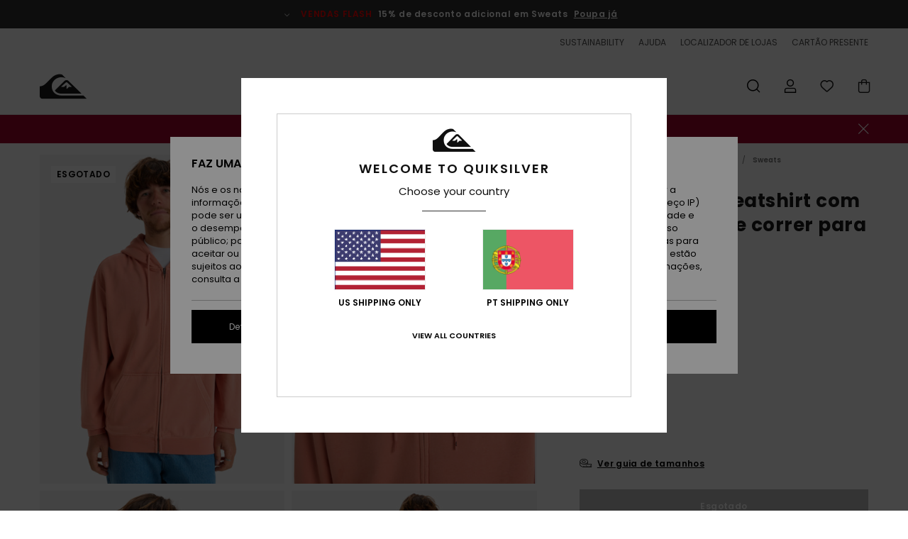

--- FILE ---
content_type: text/html;charset=UTF-8
request_url: https://www.quiksilver.pt/salt-water---sweatshirt-com-capuz-e-fecho-de-correr-para-homem-AQYFT03330.html
body_size: 40030
content:
<!DOCTYPE html>







<html lang="pt" class="no-js qs-theme">





































<head>


<link rel="preload" as="font" href="https://cdn.napali.app/fonts/Poppins/Poppins-Light.woff2" type="font/woff2" crossorigin>

<link rel="preload" as="font" href="https://cdn.napali.app/fonts/Poppins/Poppins-Regular.woff2" type="font/woff2" crossorigin>

<link rel="preload" as="font" href="https://cdn.napali.app/fonts/Poppins/Poppins-SemiBold.woff2" type="font/woff2" crossorigin>

<link rel="preload" as="font" href="https://cdn.napali.app/fonts/Poppins/Poppins-Bold.woff2" type="font/woff2" crossorigin>

<link rel="preload" as="font" href="https://cdn.napali.app/fonts/QuiksilverIcons/QuiksilverIcons.woff2" type="font/woff2" crossorigin>

<link rel="preload" as="font" href="https://cdn.napali.app/fonts/StyleashGlobal/StyleashGlobal.woff2" type="font/woff2" crossorigin>






    <title>Salt Water - Sweatshirt com capuz e fecho de correr para Homem | Quiksilver</title>
 







































<link rel="apple-touch-icon" sizes="180x180" href="https://www.quiksilver.pt/on/demandware.static/Sites-QS-PT-Site/-/default/dwf1d48b44/images/favicons/apple-icon-180x180.png">
<link rel="icon" type="image/png" sizes="32x32" href="https://www.quiksilver.pt/on/demandware.static/Sites-QS-PT-Site/-/default/dw8187caa4/images/favicons/favicon-32x32.png">
<link rel="icon" type="image/png" sizes="16x16" href="https://www.quiksilver.pt/on/demandware.static/Sites-QS-PT-Site/-/default/dw58ef23b2/images/favicons/favicon-16x16.png">
<link rel="manifest" crossorigin="use-credentials" href="/on/demandware.store/Sites-QS-PT-Site/pt_PT/Page-ManifestJson">
<link rel="mask-icon" href="https://www.quiksilver.pt/on/demandware.static/Sites-QS-PT-Site/-/default/dw45990bc9/images/favicons/safari-pinned-tab.svg" color="#000000">
<meta name="msapplication-TileColor" content="#ffffff">
<meta name="msapplication-TileImage" content="https://www.quiksilver.pt/on/demandware.static/Sites-QS-PT-Site/-/default/dw357c47dd/images/favicons/ms-icon-150x150.png">
<meta name="theme-color" content="#ffffff">



<meta name="viewport" content="width=device-width, initial-scale=1, maximum-scale=1.0, user-scalable=no" />










<meta http-equiv="X-UA-Compatible" content="IE=edge,chrome=1" />






    

    
        
            <link rel="alternate" hreflang="pt-PT" href="https://www.quiksilver.pt/salt-water---sweatshirt-com-capuz-e-fecho-de-correr-para-homem-AQYFT03330.html" />
        
    
        
            <link rel="alternate" hreflang="en-IE" href="https://www.quiksilver.ie/salt-water---zip-up-hoodie-for-men-AQYFT03330.html" />
        
    
        
            <link rel="alternate" hreflang="en-GB" href="https://www.quiksilver.co.uk/salt-water---zip-up-hoodie-for-men-AQYFT03330.html" />
        
    
        
            <link rel="alternate" hreflang="it-IT" href="https://www.quiksilver.it/salt-water---felpa-con-cappuccio-e-zip-da-uomo-AQYFT03330.html" />
        
    
        
            <link rel="alternate" hreflang="nl-BE" href="https://www.quiksilver.be/nl/salt-water---hoodie-met-rits-voor-heren-AQYFT03330.html" />
        
    
        
            <link rel="alternate" hreflang="fi-FI" href="https://www.quiksilver.fi/salt-water---zip-up-hoodie-for-men-AQYFT03330.html" />
        
    
        
            <link rel="alternate" hreflang="da-DK" href="https://www.quiksilver.dk/salt-water---zip-up-hoodie-for-men-AQYFT03330.html" />
        
    
        
            <link rel="alternate" hreflang="sv-SE" href="https://www.quiksilver-store.se/salt-water---zip-up-hoodie-for-men-AQYFT03330.html" />
        
    
        
            <link rel="alternate" hreflang="de-AT" href="https://www.quiksilver-europe.at/salt-water---kapuzenpulli-mit-reissverschluss-fur-manner-AQYFT03330.html" />
        
    
        
            <link rel="alternate" hreflang="nl-NL" href="https://www.quiksilver.nl/salt-water---hoodie-met-rits-voor-heren-AQYFT03330.html" />
        
    
        
            <link rel="alternate" hreflang="lb-LU" href="https://www.quiksilver.lu/salt-water---zip-up-hoodie-for-men-AQYFT03330.html" />
        
    
        
            <link rel="alternate" hreflang="es-ES" href="https://www.quiksilver.es/salt-water---sudadera-con-capucha-y-cremallera-para-hombre-AQYFT03330.html" />
        
    
        
            <link rel="alternate" hreflang="fr-FR" href="https://www.quiksilver.fr/salt-water---sweat-a-capuche-zippe-pour-homme-AQYFT03330.html" />
        
    
        
            <link rel="alternate" hreflang="fr-BE" href="https://www.quiksilver.be/salt-water---sweat-a-capuche-zippe-pour-homme-AQYFT03330.html" />
        
    
        
            <link rel="alternate" hreflang="de-DE" href="https://www.quiksilver.de/salt-water---kapuzenpulli-mit-reissverschluss-fur-manner-AQYFT03330.html" />
        
    
        
            <link rel="alternate" hreflang="de-CH" href="https://www.quiksilver.ch/salt-water---kapuzenpulli-mit-reissverschluss-fur-manner-AQYFT03330.html" />
        
    




    
    










<meta http-equiv="content-type" content="text/html; charset=UTF-8" />







    
    
    











    
        
    
    
    
    <link rel="canonical" href="https://www.quiksilver.pt/salt-water---sweatshirt-com-capuz-e-fecho-de-correr-para-homem-AQYFT03330.html" />

    

    <meta property="og:url" content="https://www.quiksilver.pt/salt-water---sweatshirt-com-capuz-e-fecho-de-correr-para-homem-AQYFT03330.html"/>

    
    
    
    <meta property="og:image" content="https://images.napali.app/global/quiksilver-products/all/default/xlarge/aqyft03330_quiksilver,w_mjr0_frt1.jpg" />
    
    
    
    
    <meta property="og:price:amount" content="0.00" />
    <meta property="og:price:standard_amount" content="0.00" />

    
        
    




<script>
    (function(w,d,u){w.readyQ=[];w.bindReadyQ=[];function p(x,y){if(x=="ready"){w.bindReadyQ.push(y);}else{w.readyQ.push(x);}};var a={ready:p,bind:p};w.$=w.jQuery=function(f){if(f===d||f===u){return a}else{p(f)}}})(window,document)
</script>



<script>
    var dw_image_path="https://www.quiksilver.pt/on/demandware.static/Sites-QS-PT-Site/-/pt_PT/v1768552321406/images/";
    var dw_css_compiled_path="https://www.quiksilver.pt/on/demandware.static/Sites-QS-PT-Site/-/pt_PT/v1768552321406/css/compiled/";
    var dw_css_path="https://www.quiksilver.pt/on/demandware.static/Sites-QS-PT-Site/-/pt_PT/v1768552321406/css/";
    var dw_js_path="https://www.quiksilver.pt/on/demandware.static/Sites-QS-PT-Site/-/pt_PT/v1768552321406/js/";
    var dw_lib_path="https://www.quiksilver.pt/on/demandware.static/Sites-QS-PT-Site/-/pt_PT/v1768552321406/lib/";
    var deffered_css_files= [];
    var deffered_js_files= [];
</script>



<script src="https://www.quiksilver.pt/on/demandware.static/Sites-QS-PT-Site/-/pt_PT/v1768552321406/lib/jquery/js/jquery/jquery-1.7.2.min.js"></script>




    <script async src="https://www.google.com/recaptcha/api.js?render=6LcZgYUhAAAAACo_RjYV6Gdrz8RtG2QZWKI8e0fS"></script>


<link href="https://www.quiksilver.pt/on/demandware.static/Sites-QS-PT-Site/-/pt_PT/v1768552321406/css/global_generated_pdp.css" rel="stylesheet" type="text/css" />



    <!-- optionally increase loading priority -->
    <link rel="preload" as="style" href="https://www.quiksilver.pt/on/demandware.static/Sites-QS-PT-Site/-/pt_PT/v1768552321406/css/compiled/product/product_includes.css">

    <!-- core asynchronous functionality -->
    <link rel="stylesheet" media="print" onload="this.onload=null;this.removeAttribute('media');" href="https://www.quiksilver.pt/on/demandware.static/Sites-QS-PT-Site/-/pt_PT/v1768552321406/css/compiled/product/product_includes.css">

    <!-- no-JS fallback -->
    <noscript>
        <link rel="stylesheet" href="https://www.quiksilver.pt/on/demandware.static/Sites-QS-PT-Site/-/pt_PT/v1768552321406/css/compiled/product/product_includes.css">
    </noscript>
 



<script type="application/ld+json">
	{"@context":"http://schema.org/","@type":"Product","name":"Salt Water - Sweatshirt com capuz e fecho de correr para Homem","image":["https://images.napali.app/global/quiksilver-products/all/default/small/aqyft03330_quiksilver,w_mjr0_frt1.jpg","https://images.napali.app/global/quiksilver-products/all/default/medium/aqyft03330_quiksilver,w_mjr0_frt1.jpg","https://images.napali.app/global/quiksilver-products/all/default/large/aqyft03330_quiksilver,w_mjr0_frt1.jpg"],"description":"Quiksilver AQYFT03330</br>Salt Water - Sweatshirt com capuz e fecho de correr para Homem","sku":"AQYFT03330","brand":{"@type":"Brand","name":"quiksilver"},"offers":{"url":"https://www.quiksilver.pt/salt-water---sweatshirt-com-capuz-e-fecho-de-correr-para-homem-AQYFT03330.html","@type":"Offer","priceCurrency":"N/A","price":"N/A","availability":"http://schema.org/InStock"}}
</script>




    
    
    
    
    
    
    
    

    

    <script type="text/javascript" class="ajax-success-eval">
        var utag_page_specific_data_8043 = {"pdp_product_msrp":"65.00","pdp_product_mkd":"32.50","pdp_product_discount":"4.88","pdp_product_gross":"32.50","pdp_product_net":"27.62","pdp_product_flag":"mkd_discount"};
        var utag_data = typeof utag_data !== 'undefined' ? Object.assign(utag_data, utag_page_specific_data_8043) : utag_page_specific_data_8043;
    </script>



    
    
    
        <script type="text/javascript">
            var utag_core_data = {"customer_groups":["Everyone","Unregistered","desktop","everyone-threshold","unregistered-vp-excl"],"cart_quantity_array":[],"order_loyalty_or_promocode":[],"order_loyalty_or_promotionID":[],"order_loyalty_or_exp":[],"order_loyalty_or_type":[],"page_categories":["men","clothing","sweatshirts","full-zip"],"page_en_site_section":"men:clothing:sweatshirts:full-zip","page_pagename":"men:clothing:sweatshirts:full-zip:product details","page_type":"pdp_single","event_name":"product_view","product_promotion_id":[],"search_results":"0","site_brand":"qs","site_country":"pt","site_currency_code":"EUR","site_language":"pt","site_region":"europe","site_type":"ecommerce","visit_authentication_status":"anonymous","page_site_section_new":"men","page_site_section1_new":"clothing","page_site_section2_new":"sweatshirts","page_site_section3_new":"full-zip","page_browsing_category_id":"men_clothing_sweatshirts_full-zip","product_id":["3613379735052"],"product_qty":["1"],"product_gross":["32.50"],"product_net":["32.50"],"product_discount":["0.00"],"product_md_displayed":["1"],"product_material":["AQYFT03330-bkq0"],"product_mkd":["32.50"],"product_msrp":["65.00"],"product_season":["241"],"product_title":["Salt Water - Sweatshirt com capuz e fecho de correr para Homem"],"product_category":["men-young_mens-surf_lifestyle-apparel-outer_layer-fleece_top"],"product_brand":["quiksilver"],"product_gender":[null],"product_color":["bkq0"],"product_size":["l"],"product_attributes":[],"product_restriction":[""],"pdp_product_flag":["mkd"],"cart_amount_ttc":"0.00"};
            var htag_data = {"product_attributes":[{"SAPGender":"Men","_hrB2bCharacteristics":[],"activity_use":["casual"],"age":["adult"],"avataxClassId":"PC040100","category":["clothing"],"closure":["full_zip"],"division":["quiksilver"],"fabric_main":["polyester","cotton_blend","cotton"],"fabric_subtype":["sweatshirt_fleece"],"fit":["regular"],"gender":["men"],"hrB2bCharacteristics":"Tecido: Mistura de algodão e poliéster","hrB2bDescription":"Sweatshirt com capuz e fecho de correr da Homem. Este produto inclui: Tecido: Mistura de algodão e poliéster, Lavagem: Mineral, Normal, Gola: Com capuz, Mangas compridas, Fecho: Fecho de correr na frente, Bolsos: Bolsos tipo canguru, Forro: Sem forro, Etiqueta da marca: Bordado no peito à esquerda,  e Outras características: Cordão.","hrCharacteristics":[],"hrComposition":"<p>80% algodão, 20% poliéster</p>","hrDescriptionLong":"<p>&nbsp;</p>","hrDescriptionShort":"Salt Water - Sweatshirt com capuz e fecho de correr para Homem","hrLabelWeb":"Salt Water - Sweatshirt com capuz e fecho de correr para Homem","hrNameOnly":"Salt Water","hrTarget":"Homem","jsonVariationsByColor":"{\"BKQ0\":[\"3613379735052\",\"3613379735069\",\"3613379735076\",\"3613379735083\",\"3613379735090\",\"3613379735106\"],\"CMT0\":[\"3613379893134\",\"3613379893141\",\"3613379893158\",\"3613379893165\",\"3613379893172\",\"3613379893189\"],\"CQN0\":[\"3616750214702\",\"3616750214719\",\"3616750214726\",\"3616750214733\",\"3616750214740\",\"3616750214757\"],\"GLW0\":[\"3613379734895\",\"3613379734901\",\"3613379734918\",\"3613379734925\",\"3613379734932\",\"3613379734949\"],\"MJR0\":[\"3613379734420\",\"3613379734437\",\"3613379734444\",\"3613379734451\",\"3613379734468\",\"3613379734475\"],\"SZTH\":[\"3613379736653\",\"3613379736660\",\"3613379736677\",\"3613379736684\",\"3613379736691\",\"3613379740063\"]}","madeIn":"CN","men":"1","neck":["hood"],"parent_type":["sweatshirt"],"pocket":["pouch_pocket"],"prod_collection":["mfo_opco"],"sizeChartID":"size_chart_men_tops_outerwear","sleeve_length":["long_sleeve"],"sorting-top":"0","subtype":["sweatshirt","hoodie","full_zip","embroidered"]}]};
            var utag_data = typeof utag_data !== 'undefined' ? Object.assign(utag_core_data, utag_data) : utag_core_data;
            var tlm_session = {};
            var tlm_events = {};

            if (typeof res_analytics != 'undefined') {
                if (res_analytics.site_version && typeof utag_data !== 'undefined') {
                    utag_data.site_responsive_version = 'responsive:'+res_analytics.site_version;
                }
            }

            // post page display utag processing
            try {

                if (typeof globalTms !== 'undefined') {
                    globalTms.addPhotoVideo();
                } else {
                    // well, we can wait...
                    document.addEventListener('brd-tms-before-page', function () {
                        globalTms.addPhotoVideo();
                    })
                }

                // category_nb_material
                if ($('#productssearchresult').length) {
                    utag_data.category_nb_material = ''+$('#productssearchresult .isproductgrid .producttile').length;
                }
                //page_filter_criteria
                if (typeof getCurrentRefinements === 'function') {
                    var gtm_curref = getCurrentRefinements();
                    for (i in gtm_curref) {
                        if (typeof (gtm_curref[i]) == 'object') {
                            var _name = gtm_curref[i].name;
                            var _values = gtm_curref[i].values.split("%7C");
                            if (_values.length > 0) {
                                var _final_value = '';
                                for (var j = 0; j < _values.length; j++) {
                                    if (j != 0) _final_value += ';'
                                    _final_value += _values[j];
                                }
                                if (typeof utag_data.page_filter_criteria === 'undefined') utag_data.page_filter_criteria = '';
                                if (utag_data.page_filter_criteria.length > 0) utag_data.page_filter_criteria += "|";
                                utag_data.page_filter_criteria += _name.replace("refinementColor", "color") + ":" + _final_value;
                            }
                        }
                    }
                }
            } catch(e) {/* console.log('tealium: ',e) */}

        </script>
        
    




<script src="//tags.tiqcdn.com/utag/quiksilver/emea-core/prod/utag.sync.js"></script>










<script type="text/javascript">//<!--
/* <![CDATA[ (head-active_data.js) */
var dw = (window.dw || {});
dw.ac = {
    _analytics: null,
    _events: [],
    _category: "",
    _searchData: "",
    _anact: "",
    _anact_nohit_tag: "",
    _analytics_enabled: "true",
    _timeZone: "Europe/Lisbon",
    _capture: function(configs) {
        if (Object.prototype.toString.call(configs) === "[object Array]") {
            configs.forEach(captureObject);
            return;
        }
        dw.ac._events.push(configs);
    },
	capture: function() { 
		dw.ac._capture(arguments);
		// send to CQ as well:
		if (window.CQuotient) {
			window.CQuotient.trackEventsFromAC(arguments);
		}
	},
    EV_PRD_SEARCHHIT: "searchhit",
    EV_PRD_DETAIL: "detail",
    EV_PRD_RECOMMENDATION: "recommendation",
    EV_PRD_SETPRODUCT: "setproduct",
    applyContext: function(context) {
        if (typeof context === "object" && context.hasOwnProperty("category")) {
        	dw.ac._category = context.category;
        }
        if (typeof context === "object" && context.hasOwnProperty("searchData")) {
        	dw.ac._searchData = context.searchData;
        }
    },
    setDWAnalytics: function(analytics) {
        dw.ac._analytics = analytics;
    },
    eventsIsEmpty: function() {
        return 0 == dw.ac._events.length;
    }
};
/* ]]> */
// -->
</script>
<script type="text/javascript">//<!--
/* <![CDATA[ (head-cquotient.js) */
var CQuotient = window.CQuotient = {};
CQuotient.clientId = 'aahh-QS-PT';
CQuotient.realm = 'AAHH';
CQuotient.siteId = 'QS-PT';
CQuotient.instanceType = 'prd';
CQuotient.locale = 'pt_PT';
CQuotient.fbPixelId = '__UNKNOWN__';
CQuotient.activities = [];
CQuotient.cqcid='';
CQuotient.cquid='';
CQuotient.cqeid='';
CQuotient.cqlid='';
CQuotient.apiHost='api.cquotient.com';
/* Turn this on to test against Staging Einstein */
/* CQuotient.useTest= true; */
CQuotient.useTest = ('true' === 'false');
CQuotient.initFromCookies = function () {
	var ca = document.cookie.split(';');
	for(var i=0;i < ca.length;i++) {
	  var c = ca[i];
	  while (c.charAt(0)==' ') c = c.substring(1,c.length);
	  if (c.indexOf('cqcid=') == 0) {
		CQuotient.cqcid=c.substring('cqcid='.length,c.length);
	  } else if (c.indexOf('cquid=') == 0) {
		  var value = c.substring('cquid='.length,c.length);
		  if (value) {
		  	var split_value = value.split("|", 3);
		  	if (split_value.length > 0) {
			  CQuotient.cquid=split_value[0];
		  	}
		  	if (split_value.length > 1) {
			  CQuotient.cqeid=split_value[1];
		  	}
		  	if (split_value.length > 2) {
			  CQuotient.cqlid=split_value[2];
		  	}
		  }
	  }
	}
}
CQuotient.getCQCookieId = function () {
	if(window.CQuotient.cqcid == '')
		window.CQuotient.initFromCookies();
	return window.CQuotient.cqcid;
};
CQuotient.getCQUserId = function () {
	if(window.CQuotient.cquid == '')
		window.CQuotient.initFromCookies();
	return window.CQuotient.cquid;
};
CQuotient.getCQHashedEmail = function () {
	if(window.CQuotient.cqeid == '')
		window.CQuotient.initFromCookies();
	return window.CQuotient.cqeid;
};
CQuotient.getCQHashedLogin = function () {
	if(window.CQuotient.cqlid == '')
		window.CQuotient.initFromCookies();
	return window.CQuotient.cqlid;
};
CQuotient.trackEventsFromAC = function (/* Object or Array */ events) {
try {
	if (Object.prototype.toString.call(events) === "[object Array]") {
		events.forEach(_trackASingleCQEvent);
	} else {
		CQuotient._trackASingleCQEvent(events);
	}
} catch(err) {}
};
CQuotient._trackASingleCQEvent = function ( /* Object */ event) {
	if (event && event.id) {
		if (event.type === dw.ac.EV_PRD_DETAIL) {
			CQuotient.trackViewProduct( {id:'', alt_id: event.id, type: 'raw_sku'} );
		} // not handling the other dw.ac.* events currently
	}
};
CQuotient.trackViewProduct = function(/* Object */ cqParamData){
	var cq_params = {};
	cq_params.cookieId = CQuotient.getCQCookieId();
	cq_params.userId = CQuotient.getCQUserId();
	cq_params.emailId = CQuotient.getCQHashedEmail();
	cq_params.loginId = CQuotient.getCQHashedLogin();
	cq_params.product = cqParamData.product;
	cq_params.realm = cqParamData.realm;
	cq_params.siteId = cqParamData.siteId;
	cq_params.instanceType = cqParamData.instanceType;
	cq_params.locale = CQuotient.locale;
	
	if(CQuotient.sendActivity) {
		CQuotient.sendActivity(CQuotient.clientId, 'viewProduct', cq_params);
	} else {
		CQuotient.activities.push({activityType: 'viewProduct', parameters: cq_params});
	}
};
/* ]]> */
// -->
</script>
<!-- Demandware Apple Pay -->

<style type="text/css">ISAPPLEPAY{display:inline}.dw-apple-pay-button,.dw-apple-pay-button:hover,.dw-apple-pay-button:active{background-color:black;background-image:-webkit-named-image(apple-pay-logo-white);background-position:50% 50%;background-repeat:no-repeat;background-size:75% 60%;border-radius:5px;border:1px solid black;box-sizing:border-box;margin:5px auto;min-height:30px;min-width:100px;padding:0}
.dw-apple-pay-button:after{content:'Apple Pay';visibility:hidden}.dw-apple-pay-button.dw-apple-pay-logo-white{background-color:white;border-color:white;background-image:-webkit-named-image(apple-pay-logo-black);color:black}.dw-apple-pay-button.dw-apple-pay-logo-white.dw-apple-pay-border{border-color:black}</style>





</head>
<body class="pt_productdetails QS">

	 

	
<div class="page-content ">

    <script>
	var tlm_account = 'quiksilver'
    	,tlm_profile = 'emea-core'
    	,tlm_env = 'prod'
    	,tlm_url = '//tags.tiqcdn.com/utag/'+tlm_account+'/'+tlm_profile+'/'+tlm_env+'/utag.js'
    	,gtms_url = 'https://www.quiksilver.pt/on/demandware.static/Sites-QS-PT-Site/-/pt_PT/v1768552321406/js/globalTms.js'
    	,loadGlobalTms = function(){
    		a=gtms_url;b=document;c='script';d=b.createElement(c);
    		d.src=a;d.type='text/java'+c;d.async=1;
    		a=b.getElementsByTagName(c)[0];a.parentNode.insertBefore(d,a);
   		}
   		;
	
	(function(a,b,c,d){
    a=tlm_url;b=document;c='script';d=b.createElement(c);
    d.onload=loadGlobalTms();d.src=a;d.type='text/java'+c;d.async=1;
    a=b.getElementsByTagName(c)[0];a.parentNode.insertBefore(d,a);
   	})();
</script>










<a tabindex="1" id="" class="screen-reader-text" href="#r-productname">Avan&ccedil;ar para a informa&ccedil;&atilde;o do produto</a>






<div class="r-h-container r-navigation-ui-revamp--enabled" id="top-header">
    






<link rel="preload" href="//cdn.napali.app/static/QS/default/category-assets/experiences/recurring/ticker/css/r-bo-ticker.min.css" as="style" onload="this.onload=null;this.rel='stylesheet'">
<noscript>
    <link rel="stylesheet" href="//cdn.napali.app/static/QS/default/category-assets/experiences/recurring/ticker/css/r-bo-ticker.min.css">
</noscript>
<script async defer src="//cdn.napali.app/static/QS/default/category-assets/experiences/recurring/ticker/js/r-bo-ticker.min.js"></script>



<div id="r-bo-ticker-top-container">
    <article class="r-bo-ticker">
        <div class="header_background"></div>
        <div class="opacity_filter"></div>
        <div class="r-bo-ticker-container">
            <div class="slides-container my-unslider--ticker" id="slider">
                <ul>
                    
	 


	



    <div class="slot-item slot-item-ticker-header" data-sid="ticker-header">
        
            
            





    
	
	<div class="contentasset addimgalt contentasset-ticker-bo-flash-sale" data-cid="ticker-bo-flash-sale" data-content-title="ticker-bo-flash-sale">
		<!-- dwMarker="content" dwContentID="04c4fbca2eabbfef09425dfd19" -->
		
			<li class="content">
    <div class="content-container">
        <div class="content-left" data-description="*%20Oferta%20v%C3%A1lida%20numa%20sele%C3%A7%C3%A3o%20de%20produtos%20de%20venda%20marcados%20com%20%22Vendas%20Flash%22%20at%C3%A9%20%C3%A0%20meia%20noite%20de%20domingo.%20Desconto%20j%C3%A1%20aplicado%20sobre%20os%20pre%C3%A7os%20afixados.%20A%20oferta%20n%C3%A3o%20pode%20ser%20utilizada%20em%20conjunto%20com%20quaisquer%20outras%20ofertas.%20Podem%20aplicar-se%20outras%20exclus%C3%B5es.">
            <!-- <span class="arrow-down"></span> -->
            <span class="icon-ico_arrow_down arrow-down"></span>
            <span class="emoji"></span>
            <h4 class="title" style="color: #ff0000" data-color="#ff0000">VENDAS FLASH</h4>
            <p class="sub-title">15% de desconto adicional em Sweats</p>
        </div>
        
            
                <a class="cta" href="https://www.quiksilver.pt/sale-flash-deal/#?intcmp=qs_ticker_flashsale-w26-sweats">Poupa já</a>
            
                <a class="cta" href="#?"></a>
            
        
    </div>
</li>
		
	</div>


        
    </div>
 
	
                </ul>
                <div class="slides-container-arrow-shadow-left"></div>
                <div class="slides-container-arrow-shadow-right"></div>
                <div class="slides-container-arrow-left"><span class="icon-ico_arrow_left"></span></div>
                <div class="slides-container-arrow-right"><span class="icon-ico_arrow_right"></span></div>
            </div>
        </div>
        <div class="info-panel" style="display: none;">
            <ul class="info-panel-content"></ul>
            <div class="close"></div>
        </div>
    </article>
</div>

    <div class="r-th-container">
        <div class="r-th-ticker">
    
	 


	



    <div class="slot-item slot-item-top-header-ticker" data-sid="top-header-ticker">
        
            
            





    
	
	<div class="contentasset addimgalt contentasset-top-header-ticker" data-cid="top-header-ticker" data-content-title="top-header-ticker">
		<!-- dwMarker="content" dwContentID="385b6775c9901b04ac3cb9c9c2" -->
		
			<style>
	@media screen and (max-width: 1023px) {
		/* ECOM-22661 */
		.r-plp-ui-revamp--enabled.r-bh-panel-filters--opened .r-bh-panel {
			height: 100% !important;
		}
		.r-plp-ui-revamp--enabled .refinement-box-filters-mobile {
			max-height: calc(100% - 14rem) !important;
			margin-top: 0 !important;
		}
		.r-plp-ui-revamp--enabled.r-bh-panel-filters--opened .modal-footer {
			position: fixed;
			bottom: 0;
			left: 0;
			right: 0;
		}
        .r-plp-ui-revamp--enabled .refinements-action-buttons {
            padding-bottom: 1.6rem;
        }
		/* END ECOM-22661 */
	}
</style>
		
	</div>


        
    </div>
 
	
</div>

        

<div class="r-th-menu">
    <div class="r-th-menu-links">
        


        
	 


	



    <div class="slot-item slot-item-top-header-link1" data-sid="top-header-link1">
        
    </div>
 
	
        
	 


	



    <div class="slot-item slot-item-top-header-link2" data-sid="top-header-link2">
        
            
            





    
	
	<div class="contentasset addimgalt contentasset-top-header-sustainability" data-cid="top-header-sustainability" data-content-title="top-header-sustainability">
		<!-- dwMarker="content" dwContentID="14d49e2131f0ceb6542b408853" -->
		
			<a href="https://www.quiksilver.pt/desenvolvimento-sustentavel/#?intcmp=qs_top-header_sustainability" class="r-th-sustainability" title="Sustainability" aria-label="Sustainability">
SUSTAINABILITY
</a>
		
	</div>


        
    </div>
 
	
        
	 


	



    <div class="slot-item slot-item-top-header-link3" data-sid="top-header-link3">
        
            
            





    
	
	<div class="contentasset addimgalt contentasset-header_helpcontact" data-cid="header_helpcontact" data-content-title="Header_HelpContact">
		<!-- dwMarker="content" dwContentID="2a107d6913fd48e26f6b2e2e64" -->
		
			<button class="r-bh-panel-action r-th-help" aria-haspopup="true" data-title="Help & Contact" title="Help & Contact"
                aria-label="Help & Contact">
 AJUDA
 </button>
		
	</div>


        
    </div>
 
	
        
	 


	



    <div class="slot-item slot-item-top-header-link4" data-sid="top-header-link4">
        
            
            





    
	
	<div class="contentasset addimgalt contentasset-header_storelocator" data-cid="header_storelocator" data-content-title="Header-StoreLocator">
		<!-- dwMarker="content" dwContentID="76017547e1f297f457c23ca399" -->
		
			<a href="https://www.quiksilver.pt/lojas" class="r-th-store" title="Storelocator" aria-label="Storelocator">
                LOCALIZADOR DE LOJAS
 </a>
		
	</div>


        
    </div>
 
	
        
	 


	



    <div class="slot-item slot-item-top-header-link5" data-sid="top-header-link5">
        
            
            





    
	
	<div class="contentasset addimgalt contentasset-header_wishlist" data-cid="header_wishlist" data-content-title="Header_Wishlist">
		<!-- dwMarker="content" dwContentID="2058a87059e2a046240292a3f9" -->
		
			<a href="https://www.quiksilver.pt/wishlist" class="r-th-whish for-mobile" title="Wishlist" aria-label="Wishlist">
LISTA DE DESEJO
                </a>
		
	</div>


        
    </div>
 
	
        
	 


	



    <div class="slot-item slot-item-top-header-link6" data-sid="top-header-link6">
        
            
            





    
	
	<div class="contentasset addimgalt contentasset-header_giftcards" data-cid="header_giftcards" data-content-title="Header_GiftCards">
		<!-- dwMarker="content" dwContentID="54c3f923206dba1b3ceb99555a" -->
		
			<a href="https://www.quiksilver.pt/gift-card-landing.html" class="r-th-gift" title="Giftcards" aria-label="Giftcards">
                CARTÃO PRESENTE
 </a>
		
	</div>


        
    </div>
 
	
    </div>
</div>

    </div>
    <div class="r-bh-container">
        <div class="r-bh-content">
            







































<div class="r-bh-logo QS">
    <a href="https://www.quiksilver.pt/" title="Quiksilver" aria-label="Quiksilver"></a>
</div>
<div class="r-bh-nav">
    <div class="r-bh-nav-open">
        <button class="r-bh-btn r-bh-navbtn"></button>
    </div>

    <div class="r-bh-slide">
        <div class="r-bh-navtitle"></div>
        <div class="r-bh-searchcontainer">
    <form role="search" action="/on/demandware.store/Sites-QS-PT-Site/pt_PT/Search-Show" name="einsteinSearch" class="ajaxSubmit">
        
        <div class="r-bh-search--input-container">
            <input class="r-bh-search--input" name="r-bh-search--input" type="text" autocomplete="off" aria-label="Procurar" aria-expanded="true" placeholder="Procurar">
            <div class="r-bh-search--input-reset">Redefinir</div>
            <div class="r-bh-search--input-close"></div>
        </div>
    </form>
</div>

        <div class="r-bh-menu">
            <div class="r-bh-menu-scrollbar">
                
                    <ul class="r-bh-navitems r-bh-navlevel1 r-bh-translate-0">
                        
                            

                            <li class="r-bh-navitem">
                                
                                    <a href="https://www.quiksilver.pt/saldos/" class="r-bh-navlink r-bh-navfold r-bh-navlinklevel1" aria-haspopup="true"
                                        aria-expanded="false" target="_self" aria-controls="aria-control-sales">
                                        Saldos
                                    </a>
                                

                                
                                    






  



    <div class="r-bh-navitems r-bh-navlevel2" aria-hidden="true" id="aria-control-sales">

        
        

        
            
            

                

                
                    
                

                 <ul class="r-bh-column " data-columnno="1.0">

                    <li class="r-bh-navitem no-subcat" data-test="0" data-retest="14.0">
                        
                            <a href="https://www.quiksilver.pt/sale-flash-deal/" class="r-bh-navlink r-bh-navfold" aria-haspopup="true" aria-expanded="false" aria-controls="aria-control-sales_flash-deals">
                                Vendas Flash Sweats
                            </a>
                        

                        
                    </li>
                </ul>
            

                

                
                    
                

                 <ul class="r-bh-column r-bh-2-pages" data-columnno="2.0">

                    <li class="r-bh-navitem " data-test="15" data-retest="14.0">
                        
                            <a href="https://www.quiksilver.pt/saldos-homem/" class="r-bh-navlink r-bh-navfold" aria-haspopup="true" aria-expanded="false" aria-controls="aria-control-sales_men">
                                Saldos Homem
                            </a>
                        

                        
                            <div class="r-bh-navitems r-bh-navlevel3" aria-hidden="true" id="aria-control-sales_men">

                                <ul class="r-bh-navitems-group">
                                    

                                    
                                        

                                        <li class="r-bh-navitem">

                                            

                                            
                                                <a href="https://www.quiksilver.pt/saldos-t-shirts-homem/" class="r-bh-navlink  " aria-haspopup="false" aria-expanded="false" aria-controls="aria-control-sales_men_tees">
                                                    T-Shirts e P&oacute;los
                                                </a>
                                            
                                        </li>

                                        

                                        

                                    
                                        

                                        <li class="r-bh-navitem">

                                            

                                            
                                                <a href="https://www.quiksilver.pt/saldos-camisas-homem/" class="r-bh-navlink  " aria-haspopup="false" aria-expanded="false" aria-controls="aria-control-sales_men_shirts">
                                                    Camisas
                                                </a>
                                            
                                        </li>

                                        

                                        

                                    
                                        

                                        <li class="r-bh-navitem">

                                            

                                            
                                                <a href="https://www.quiksilver.pt/saldos-sweatshirts-sweatshirts-capuz-homem/" class="r-bh-navlink  " aria-haspopup="false" aria-expanded="false" aria-controls="aria-control-sales_men_hoodies">
                                                    Sweatshirts
                                                </a>
                                            
                                        </li>

                                        

                                        

                                    
                                        

                                        <li class="r-bh-navitem">

                                            

                                            
                                                <a href="https://www.quiksilver.pt/saldos-jaquetas-casacos-homem/" class="r-bh-navlink  " aria-haspopup="false" aria-expanded="false" aria-controls="aria-control-sales_men_jackets">
                                                    Jaquetas e Casacos
                                                </a>
                                            
                                        </li>

                                        

                                        

                                    
                                        

                                        <li class="r-bh-navitem">

                                            

                                            
                                                <a href="https://www.quiksilver.pt/saldos-jeans-homem/" class="r-bh-navlink  " aria-haspopup="false" aria-expanded="false" aria-controls="aria-control-sales_men_pants">
                                                    Jeans e Cal&ccedil;as
                                                </a>
                                            
                                        </li>

                                        

                                        

                                    
                                        

                                        <li class="r-bh-navitem">

                                            

                                            
                                                <a href="https://www.quiksilver.pt/saldos-shorts-homem/" class="r-bh-navlink  " aria-haspopup="false" aria-expanded="false" aria-controls="aria-control-sales_men_walkshorts">
                                                    Bermudas
                                                </a>
                                            
                                        </li>

                                        

                                        

                                    
                                        

                                        <li class="r-bh-navitem">

                                            

                                            
                                                <a href="https://www.quiksilver.pt/saldos-boardshort-homem/" class="r-bh-navlink  " aria-haspopup="false" aria-expanded="false" aria-controls="aria-control-sales_men_board-shorts">
                                                    Boardshorts
                                                </a>
                                            
                                        </li>

                                        

                                        

                                    
                                        

                                        <li class="r-bh-navitem">

                                            

                                            
                                                <a href="https://www.quiksilver.pt/saldos-mochilas-homem/" class="r-bh-navlink  " aria-haspopup="false" aria-expanded="false" aria-controls="aria-control-sales_men_bags">
                                                    Sacos e Mochilas
                                                </a>
                                            
                                        </li>

                                        

                                        

                                    
                                        

                                        <li class="r-bh-navitem">

                                            

                                            
                                                <a href="https://www.quiksilver.pt/saldos-gorros-homem/" class="r-bh-navlink  " aria-haspopup="false" aria-expanded="false" aria-controls="aria-control-sales_men_beanies">
                                                    Gorros
                                                </a>
                                            
                                        </li>

                                        

                                        

                                    
                                        

                                        <li class="r-bh-navitem">

                                            

                                            
                                                <a href="https://www.quiksilver.pt/saldos-sneakers-homem/" class="r-bh-navlink  bold r-bh-navlink--bold " aria-haspopup="false" aria-expanded="false" aria-controls="aria-control-sales_men_shoes">
                                                    Sapatos e Chinelos
                                                </a>
                                            
                                        </li>

                                        

                                        

                                    
                                        

                                        <li class="r-bh-navitem">

                                            

                                            
                                                <a href="https://www.quiksilver.pt/saldos-acessorios-homem-1/" class="r-bh-navlink  bold r-bh-navlink--bold " aria-haspopup="false" aria-expanded="false" aria-controls="aria-control-sales_men_accessories">
                                                    Acess&oacute;rios
                                                </a>
                                            
                                        </li>

                                        

                                        

                                    
                                        

                                        <li class="r-bh-navitem">

                                            

                                            
                                                <a href="https://www.quiksilver.pt/saldos-snowboard-homem/" class="r-bh-navlink  red r-bh-navfold" aria-haspopup="true" aria-expanded="false" aria-controls="aria-control-sales_men_snow">
                                                    Snow
                                                </a>
                                            
                                        </li>

                                        

                                        

                                    
                                        

                                        <li class="r-bh-navitem">

                                            

                                            
                                                <a href="https://www.quiksilver.pt/homem-loja-surfe-saldos/" class="r-bh-navlink  bold r-bh-navlink--bold " aria-haspopup="false" aria-expanded="false" aria-controls="aria-control-sales_men_surf">
                                                    Surfe
                                                </a>
                                            
                                        </li>

                                        

                                        
                                            </ul>
                                            <ul class="r-bh-navitems-group">
                                        

                                    
                                        

                                        <li class="r-bh-navitem">

                                            

                                            
                                                <a href="https://www.quiksilver.pt/saldos-swim-homem/" class="r-bh-navlink  bold r-bh-navlink--bold " aria-haspopup="false" aria-expanded="false" aria-controls="aria-control-sales_men_swim">
                                                    Swim
                                                </a>
                                            
                                        </li>

                                        

                                        

                                    
                                        

                                        <li class="r-bh-navitem">

                                            

                                            
                                                <a href="https://www.quiksilver.pt/saldos-vestuario-homem/" class="r-bh-navlink  bold r-bh-navlink--bold " aria-haspopup="false" aria-expanded="false" aria-controls="aria-control-sales_men_clothing">
                                                    Vestu&aacute;rio
                                                </a>
                                            
                                        </li>

                                        

                                        

                                    
                                </ul>
                            </div>
                        
                    </li>
                </ul>
            

                

                
                    
                

                 <ul class="r-bh-column " data-columnno="3.0">

                    <li class="r-bh-navitem " data-test="13" data-retest="14.0">
                        
                            <a href="https://www.quiksilver.pt/saldos-crianca/" class="r-bh-navlink r-bh-navfold" aria-haspopup="true" aria-expanded="false" aria-controls="aria-control-sales_kids">
                                Saldos Crian&ccedil;a
                            </a>
                        

                        
                            <div class="r-bh-navitems r-bh-navlevel3" aria-hidden="true" id="aria-control-sales_kids">

                                <ul class="r-bh-navitems-group">
                                    

                                    
                                        

                                        <li class="r-bh-navitem">

                                            

                                            
                                                <a href="https://www.quiksilver.pt/saldos-t-shirts-crianca/" class="r-bh-navlink  " aria-haspopup="false" aria-expanded="false" aria-controls="aria-control-sales_kids_tees">
                                                    T-Shirts e Polo Shirts
                                                </a>
                                            
                                        </li>

                                        

                                        

                                    
                                        

                                        <li class="r-bh-navitem">

                                            

                                            
                                                <a href="https://www.quiksilver.pt/saldos-sweatshirts-sweatshirts-capuz-crianca/" class="r-bh-navlink  " aria-haspopup="false" aria-expanded="false" aria-controls="aria-control-sales_kids_hoodies">
                                                    Sweatshirts e Jumpers
                                                </a>
                                            
                                        </li>

                                        

                                        

                                    
                                        

                                        <li class="r-bh-navitem">

                                            

                                            
                                                <a href="https://www.quiksilver.pt/saldos-jaquetas-casacos-crianca/" class="r-bh-navlink  " aria-haspopup="false" aria-expanded="false" aria-controls="aria-control-sales_kids_jackets">
                                                    Jaquetas e Casacos
                                                </a>
                                            
                                        </li>

                                        

                                        

                                    
                                        

                                        <li class="r-bh-navitem">

                                            

                                            
                                                <a href="https://www.quiksilver.pt/saldos-jeans-crianca/" class="r-bh-navlink  " aria-haspopup="false" aria-expanded="false" aria-controls="aria-control-sales_kids_jeans">
                                                    Jeans e Cal&ccedil;as
                                                </a>
                                            
                                        </li>

                                        

                                        

                                    
                                        

                                        <li class="r-bh-navitem">

                                            

                                            
                                                <a href="https://www.quiksilver.pt/saldos-camisas-crianca/" class="r-bh-navlink  " aria-haspopup="false" aria-expanded="false" aria-controls="aria-control-sales_kids_shirts">
                                                    Camisas
                                                </a>
                                            
                                        </li>

                                        

                                        

                                    
                                        

                                        <li class="r-bh-navitem">

                                            

                                            
                                                <a href="https://www.quiksilver.pt/saldos-calcaoes-crianca/" class="r-bh-navlink  " aria-haspopup="false" aria-expanded="false" aria-controls="aria-control-sales_kids_shorts">
                                                    Cal&ccedil;&otilde;es
                                                </a>
                                            
                                        </li>

                                        

                                        

                                    
                                        

                                        <li class="r-bh-navitem">

                                            

                                            
                                                <a href="https://www.quiksilver.pt/saldos-boardshorts-crianca/" class="r-bh-navlink  " aria-haspopup="false" aria-expanded="false" aria-controls="aria-control-sales_kids_boardshorts">
                                                    Cal&ccedil;&otilde;es de Banho
                                                </a>
                                            
                                        </li>

                                        

                                        

                                    
                                        

                                        <li class="r-bh-navitem">

                                            

                                            
                                                <a href="https://www.quiksilver.pt/saldos-sneakers-crianca/" class="r-bh-navlink  bold r-bh-navlink--bold " aria-haspopup="false" aria-expanded="false" aria-controls="aria-control-sales_kids_shoes">
                                                    Sapatos e Chinelos
                                                </a>
                                            
                                        </li>

                                        

                                        

                                    
                                        

                                        <li class="r-bh-navitem">

                                            

                                            
                                                <a href="https://www.quiksilver.pt/saldos-acessorios-crianca-1/" class="r-bh-navlink  bold r-bh-navlink--bold " aria-haspopup="false" aria-expanded="false" aria-controls="aria-control-sales_kids_accessories">
                                                    Acess&oacute;rios
                                                </a>
                                            
                                        </li>

                                        

                                        

                                    
                                        

                                        <li class="r-bh-navitem">

                                            

                                            
                                                <a href="https://www.quiksilver.pt/saldos-snowboard-crianca/" class="r-bh-navlink  bold r-bh-navlink--bold " aria-haspopup="false" aria-expanded="false" aria-controls="aria-control-sales_kids_snow">
                                                    Snow
                                                </a>
                                            
                                        </li>

                                        

                                        

                                    
                                        

                                        <li class="r-bh-navitem">

                                            

                                            
                                                <a href="https://www.quiksilver.pt/saldos-fato-surf-crianca/" class="r-bh-navlink  bold r-bh-navlink--bold " aria-haspopup="false" aria-expanded="false" aria-controls="aria-control-sales_kids_wetsuits">
                                                    Surf
                                                </a>
                                            
                                        </li>

                                        

                                        

                                    
                                        

                                        <li class="r-bh-navitem">

                                            

                                            
                                                <a href="https://www.quiksilver.pt/saldos-swim-crianca/" class="r-bh-navlink  bold r-bh-navlink--bold " aria-haspopup="false" aria-expanded="false" aria-controls="aria-control-sales_kids_swim">
                                                    Swim
                                                </a>
                                            
                                        </li>

                                        

                                        

                                    
                                        

                                        <li class="r-bh-navitem">

                                            

                                            
                                                <a href="https://www.quiksilver.pt/saldos-vestuario-crianca/" class="r-bh-navlink  space bold r-bh-navlink--bold " aria-haspopup="false" aria-expanded="false" aria-controls="aria-control-sales_kids_clothing">
                                                    Vestu&aacute;rio
                                                </a>
                                            
                                        </li>

                                        

                                        

                                    
                                </ul>
                            </div>
                        
                    </li>
                </ul>
            

                

                
                    
                

                 <ul class="r-bh-column " data-columnno="4.0">

                    <li class="r-bh-navitem " data-test="3" data-retest="14.0">
                        
                            <a href="https://www.quiksilver.pt/saldos-mulher/" class="r-bh-navlink r-bh-navfold" aria-haspopup="true" aria-expanded="false" aria-controls="aria-control-sales_women">
                                Saldos Mulher
                            </a>
                        

                        
                            <div class="r-bh-navitems r-bh-navlevel3" aria-hidden="true" id="aria-control-sales_women">

                                <ul class="r-bh-navitems-group">
                                    

                                    
                                        

                                        <li class="r-bh-navitem">

                                            

                                            
                                                <a href="https://www.quiksilver.pt/mulher-vestidos-saldos/" class="r-bh-navlink  " aria-haspopup="false" aria-expanded="false" aria-controls="aria-control-sales_women_clothing">
                                                    Vestu&aacute;rio
                                                </a>
                                            
                                        </li>

                                        

                                        

                                    
                                        

                                        <li class="r-bh-navitem">

                                            

                                            
                                                <a href="https://www.quiksilver.pt/saldos-mulher-swim/" class="r-bh-navlink  " aria-haspopup="false" aria-expanded="false" aria-controls="aria-control-sales_women_swimwear">
                                                    Swim
                                                </a>
                                            
                                        </li>

                                        

                                        

                                    
                                        

                                        <li class="r-bh-navitem">

                                            

                                            
                                                <a href="https://www.quiksilver.pt/saldos-mulher-acessorios/" class="r-bh-navlink  " aria-haspopup="false" aria-expanded="false" aria-controls="aria-control-sales_women_accessories">
                                                    Acess&oacute;rios
                                                </a>
                                            
                                        </li>

                                        

                                        

                                    
                                </ul>
                            </div>
                        
                    </li>
                </ul>
            

                

                
                    
                

                 <ul class="r-bh-column " data-columnno="5.0">

                    <li class="r-bh-navitem no-subcat" data-test="0" data-retest="14.0">
                        
                            <a href="https://www.quiksilver.pt/saldos-ultima-oportunidade/" class="r-bh-navlink r-bh-navfold" aria-haspopup="true" aria-expanded="false" aria-controls="aria-control-sales_flash-offer-2">
                                &Uacute;ltima oportunidade
                            </a>
                        

                        
                    </li>
                </ul>
            
        

        
            
        

        
        
    </div>


                                
                            </li>
                        
                            

                            <li class="r-bh-navitem">
                                
                                    <a href="https://www.quiksilver.pt/homem/" class="r-bh-navlink r-bh-navfold r-bh-navlinklevel1" aria-haspopup="true"
                                        aria-expanded="false" target="_self" aria-controls="aria-control-men">
                                        Homem
                                    </a>
                                

                                
                                    






  



    <div class="r-bh-navitems r-bh-navlevel2" aria-hidden="true" id="aria-control-men">

        
        

        
            
            

                

                
                    
                

                 <ul class="r-bh-column " data-columnno="1.0">

                    <li class="r-bh-navitem " data-test="9" data-retest="14.0">
                        
                            <a href="https://www.quiksilver.pt/homem-roupas/" class="r-bh-navlink r-bh-navfold" aria-haspopup="true" aria-expanded="false" aria-controls="aria-control-men_clothing">
                                Roupas
                            </a>
                        

                        
                            <div class="r-bh-navitems r-bh-navlevel3" aria-hidden="true" id="aria-control-men_clothing">

                                <ul class="r-bh-navitems-group">
                                    

                                    
                                        

                                        <li class="r-bh-navitem">

                                            

                                            
                                                <a href="https://www.quiksilver.pt/homem-roupas/" class="r-bh-navlink  " aria-haspopup="false" aria-expanded="false" aria-controls="aria-control-men_clothing_seeall">
                                                    Ver Tudo
                                                </a>
                                            
                                        </li>

                                        

                                        

                                    
                                        

                                        <li class="r-bh-navitem">

                                            

                                            
                                                <a href="https://www.quiksilver.pt/homem-tshirts/" class="r-bh-navlink  " aria-haspopup="false" aria-expanded="false" aria-controls="aria-control-men_clothing_tshirts">
                                                    T-Shirts &amp; Camisolas
                                                </a>
                                            
                                        </li>

                                        

                                        

                                    
                                        

                                        <li class="r-bh-navitem">

                                            

                                            
                                                <a href="https://www.quiksilver.pt/homem-casacos/" class="r-bh-navlink  space " aria-haspopup="false" aria-expanded="false" aria-controls="aria-control-men_clothing_jackets">
                                                    Casacos
                                                </a>
                                            
                                        </li>

                                        

                                        

                                    
                                        

                                        <li class="r-bh-navitem">

                                            

                                            
                                                <a href="https://www.quiksilver.pt/homem-sweatshirts/" class="r-bh-navlink  " aria-haspopup="false" aria-expanded="false" aria-controls="aria-control-men_clothing_sweatshirts">
                                                    Sweats
                                                </a>
                                            
                                        </li>

                                        

                                        

                                    
                                        

                                        <li class="r-bh-navitem">

                                            

                                            
                                                <a href="https://www.quiksilver.pt/homem-polares/" class="r-bh-navlink  " aria-haspopup="false" aria-expanded="false" aria-controls="aria-control-men_clothing_fleece">
                                                    Polares
                                                </a>
                                            
                                        </li>

                                        

                                        

                                    
                                        

                                        <li class="r-bh-navitem">

                                            

                                            
                                                <a href="https://www.quiksilver.pt/homem-camisas/" class="r-bh-navlink  " aria-haspopup="false" aria-expanded="false" aria-controls="aria-control-men_clothing_shirts">
                                                    Camisas e Polos
                                                </a>
                                            
                                        </li>

                                        

                                        

                                    
                                        

                                        <li class="r-bh-navitem">

                                            

                                            
                                                <a href="https://www.quiksilver.pt/homem-calcas/" class="r-bh-navlink  " aria-haspopup="false" aria-expanded="false" aria-controls="aria-control-men_clothing_pants">
                                                    Cal&ccedil;as e Jeans
                                                </a>
                                            
                                        </li>

                                        

                                        

                                    
                                        

                                        <li class="r-bh-navitem">

                                            

                                            
                                                <a href="https://www.quiksilver.pt/homem-calcoes/" class="r-bh-navlink  " aria-haspopup="false" aria-expanded="false" aria-controls="aria-control-men_clothing_shorts">
                                                    Cal&ccedil;&otilde;es
                                                </a>
                                            
                                        </li>

                                        

                                        

                                    
                                        

                                        <li class="r-bh-navitem">

                                            

                                            
                                                <a href="https://www.quiksilver.pt/homem-boardshorts/" class="r-bh-navlink  " aria-haspopup="false" aria-expanded="false" aria-controls="aria-control-men_clothing_alt5">
                                                    Boardshorts
                                                </a>
                                            
                                        </li>

                                        

                                        

                                    
                                </ul>
                            </div>
                        
                    </li>
                </ul>
            

                

                

                 <ul class="r-bh-column " data-columnno="1.0">

                    <li class="r-bh-navitem " data-test="7" data-retest="14.0">
                        
                            <a href="https://www.quiksilver.pt/homem-acessorios/" class="r-bh-navlink r-bh-navfold" aria-haspopup="true" aria-expanded="false" aria-controls="aria-control-men_accessories">
                                Acess&oacute;rios
                            </a>
                        

                        
                            <div class="r-bh-navitems r-bh-navlevel3" aria-hidden="true" id="aria-control-men_accessories">

                                <ul class="r-bh-navitems-group">
                                    

                                    
                                        

                                        <li class="r-bh-navitem">

                                            

                                            
                                                <a href="https://www.quiksilver.pt/homem-acessorios-seeall/" class="r-bh-navlink  " aria-haspopup="false" aria-expanded="false" aria-controls="aria-control-men_accessories_seeall">
                                                    Seeall
                                                </a>
                                            
                                        </li>

                                        

                                        

                                    
                                        

                                        <li class="r-bh-navitem">

                                            

                                            
                                                <a href="https://www.quiksilver.pt/homem-acessorios-beanies/" class="r-bh-navlink  " aria-haspopup="false" aria-expanded="false" aria-controls="aria-control-men_accessories_beanies">
                                                    Beanies
                                                </a>
                                            
                                        </li>

                                        

                                        

                                    
                                        

                                        <li class="r-bh-navitem">

                                            

                                            
                                                <a href="https://www.quiksilver.pt/homem-sacos/" class="r-bh-navlink  " aria-haspopup="false" aria-expanded="false" aria-controls="aria-control-men_accessories_bags">
                                                    Sacos e Mochilas
                                                </a>
                                            
                                        </li>

                                        

                                        

                                    
                                        

                                        <li class="r-bh-navitem">

                                            

                                            
                                                <a href="https://www.quiksilver.pt/homem-chapeus/" class="r-bh-navlink  " aria-haspopup="false" aria-expanded="false" aria-controls="aria-control-men_accessories_hats">
                                                    Chap&eacute;us &amp; Gorros
                                                </a>
                                            
                                        </li>

                                        

                                        

                                    
                                        

                                        <li class="r-bh-navitem">

                                            

                                            
                                                <a href="https://www.quiksilver.pt/homem-oculos-de-sol/" class="r-bh-navlink  " aria-haspopup="false" aria-expanded="false" aria-controls="aria-control-men_accessories_sunglasses">
                                                    &Oacute;culos de Sol
                                                </a>
                                            
                                        </li>

                                        

                                        

                                    
                                        

                                        <li class="r-bh-navitem">

                                            

                                            
                                                <a href="https://www.quiksilver.pt/homem-porta-moedas/" class="r-bh-navlink  " aria-haspopup="false" aria-expanded="false" aria-controls="aria-control-men_accessories_wallets">
                                                    Porta-moedas
                                                </a>
                                            
                                        </li>

                                        

                                        

                                    
                                        

                                        <li class="r-bh-navitem">

                                            

                                            
                                                <a href="https://www.quiksilver.pt/homem-pranchas-de-skate/" class="r-bh-navlink  " aria-haspopup="false" aria-expanded="false" aria-controls="aria-control-men_accessories_skateboards">
                                                    Skateboards
                                                </a>
                                            
                                        </li>

                                        

                                        

                                    
                                </ul>
                            </div>
                        
                    </li>
                </ul>
            

                

                

                 <ul class="r-bh-column " data-columnno="1.0">

                    <li class="r-bh-navitem no-subcat" data-test="0" data-retest="14.0">
                        
                            <a href="https://www.quiksilver.pt/calcado-homem/" class="r-bh-navlink r-bh-navfold" aria-haspopup="true" aria-expanded="false" aria-controls="aria-control-men_footwear">
                                Cal&ccedil;ado e chinelos
                            </a>
                        

                        
                    </li>
                </ul>
            

                

                
                    
                

                 <ul class="r-bh-column " data-columnno="2.0">

                    <li class="r-bh-navitem " data-test="7" data-retest="14.0">
                        
                            <a href="https://www.quiksilver.pt/homem-ski/" class="r-bh-navlink r-bh-navfold" aria-haspopup="true" aria-expanded="false" aria-controls="aria-control-men_ski">
                                Snow
                            </a>
                        

                        
                            <div class="r-bh-navitems r-bh-navlevel3" aria-hidden="true" id="aria-control-men_ski">

                                <ul class="r-bh-navitems-group">
                                    

                                    
                                        

                                        <li class="r-bh-navitem">

                                            

                                            
                                                <a href="https://www.quiksilver.pt/homem-esqui-tudo/" class="r-bh-navlink  " aria-haspopup="false" aria-expanded="false" aria-controls="aria-control-men_ski_all">
                                                    Ver tudo
                                                </a>
                                            
                                        </li>

                                        

                                        

                                    
                                        

                                        <li class="r-bh-navitem">

                                            

                                            
                                                <a href="https://www.quiksilver.pt/homem-blusoes-ski/" class="r-bh-navlink  " aria-haspopup="false" aria-expanded="false" aria-controls="aria-control-men_ski_jackets">
                                                    Blus&otilde;es de Ski
                                                </a>
                                            
                                        </li>

                                        

                                        

                                    
                                        

                                        <li class="r-bh-navitem">

                                            

                                            
                                                <a href="https://www.quiksilver.pt/homem-calcas-ski/" class="r-bh-navlink  " aria-haspopup="false" aria-expanded="false" aria-controls="aria-control-men_ski_pants">
                                                    Cal&ccedil;as de Ski
                                                </a>
                                            
                                        </li>

                                        

                                        

                                    
                                        

                                        <li class="r-bh-navitem">

                                            

                                            
                                                <a href="https://www.quiksilver.pt/homem-esqui-pecas-roupa/" class="r-bh-navlink  " aria-haspopup="false" aria-expanded="false" aria-controls="aria-control-men_ski_layers">
                                                    Pe&ccedil;as de roupa
                                                </a>
                                            
                                        </li>

                                        

                                        

                                    
                                        

                                        <li class="r-bh-navitem">

                                            

                                            
                                                <a href="https://www.quiksilver.pt/homem-mascaras-ski/" class="r-bh-navlink  " aria-haspopup="false" aria-expanded="false" aria-controls="aria-control-men_ski_alt1">
                                                    M&aacute;scaras
                                                </a>
                                            
                                        </li>

                                        

                                        

                                    
                                        

                                        <li class="r-bh-navitem">

                                            

                                            
                                                <a href="https://www.quiksilver.pt/capacetes-ski-homem/" class="r-bh-navlink  " aria-haspopup="false" aria-expanded="false" aria-controls="aria-control-men_ski_alt2">
                                                    Capacetes
                                                </a>
                                            
                                        </li>

                                        

                                        

                                    
                                        

                                        <li class="r-bh-navitem">

                                            

                                            
                                                <a href="https://www.quiksilver.pt/homem-esqui-acessorios/" class="r-bh-navlink  r-bh-navfold" aria-haspopup="true" aria-expanded="false" aria-controls="aria-control-men_ski_accessories">
                                                    Acess&oacute;rios
                                                </a>
                                            
                                        </li>

                                        

                                        

                                    
                                </ul>
                            </div>
                        
                    </li>
                </ul>
            

                

                

                 <ul class="r-bh-column " data-columnno="2.0">

                    <li class="r-bh-navitem " data-test="9" data-retest="14.0">
                        
                            <a href="https://www.quiksilver.pt/surf-shop/" class="r-bh-navlink r-bh-navfold" aria-haspopup="true" aria-expanded="false" aria-controls="aria-control-men_alt2">
                                Surfe/&aacute;gua
                            </a>
                        

                        
                            <div class="r-bh-navitems r-bh-navlevel3" aria-hidden="true" id="aria-control-men_alt2">

                                <ul class="r-bh-navitems-group">
                                    

                                    
                                        

                                        <li class="r-bh-navitem">

                                            

                                            
                                                <a href="https://www.quiksilver.pt/surf-shop/" class="r-bh-navlink  " aria-haspopup="false" aria-expanded="false" aria-controls="aria-control-men_alt2_alt6">
                                                    Ver tudo
                                                </a>
                                            
                                        </li>

                                        

                                        

                                    
                                        

                                        <li class="r-bh-navitem">

                                            

                                            
                                                <a href="https://www.quiksilver.pt/homem-surf-fatos/" class="r-bh-navlink  " aria-haspopup="false" aria-expanded="false" aria-controls="aria-control-men_alt2_alt3">
                                                    Fatos de surfe
                                                </a>
                                            
                                        </li>

                                        

                                        

                                    
                                        

                                        <li class="r-bh-navitem">

                                            

                                            
                                                <a href="https://www.quiksilver.pt/homem-acessorios-surf-neoprene/" class="r-bh-navlink  " aria-haspopup="false" aria-expanded="false" aria-controls="aria-control-men_alt2_alt8">
                                                    Acess&oacute;rios Surf Neoprene
                                                </a>
                                            
                                        </li>

                                        

                                        

                                    
                                        

                                        <li class="r-bh-navitem">

                                            

                                            
                                                <a href="https://www.quiksilver.pt/homem-surf-licras/" class="r-bh-navlink  " aria-haspopup="false" aria-expanded="false" aria-controls="aria-control-men_alt2_alt4">
                                                    Rashguards &#40;licras&#41;
                                                </a>
                                            
                                        </li>

                                        

                                        

                                    
                                        

                                        <li class="r-bh-navitem">

                                            

                                            
                                                <a href="https://www.quiksilver.pt/homem-surf-acessorios/" class="r-bh-navlink  " aria-haspopup="false" aria-expanded="false" aria-controls="aria-control-men_alt2_alt5">
                                                    Acess&oacute;rios de surfe
                                                </a>
                                            
                                        </li>

                                        

                                        

                                    
                                        

                                        <li class="r-bh-navitem">

                                            

                                            
                                                <a href="https://www.quiksilver.pt/homem-sacos-surf/" class="r-bh-navlink  " aria-haspopup="false" aria-expanded="false" aria-controls="aria-control-men_alt2_alt7">
                                                    Sacos de Surf
                                                </a>
                                            
                                        </li>

                                        

                                        

                                    
                                        

                                        <li class="r-bh-navitem">

                                            

                                            
                                                <a href="https://www.quiksilver.pt/surfboards/" class="r-bh-navlink  " aria-haspopup="false" aria-expanded="false" aria-controls="aria-control-men_alt2_alt9">
                                                    Stand Up Paddle
                                                </a>
                                            
                                        </li>

                                        

                                        

                                    
                                        

                                        <li class="r-bh-navitem">

                                            

                                            
                                                <a href="https://www.quiksilver.pt/homem-boardshorts/" class="r-bh-navlink  " aria-haspopup="false" aria-expanded="false" aria-controls="aria-control-men_alt2_alt1">
                                                    Boardshorts
                                                </a>
                                            
                                        </li>

                                        

                                        

                                    
                                        

                                        <li class="r-bh-navitem">

                                            

                                            
                                                <a href="https://www.quiksilver.pt/homem-calcoes-banho/" class="r-bh-navlink  " aria-haspopup="false" aria-expanded="false" aria-controls="aria-control-men_alt2_alt2">
                                                    Cal&ccedil;&otilde;es para voleibol
                                                </a>
                                            
                                        </li>

                                        

                                        

                                    
                                </ul>
                            </div>
                        
                    </li>
                </ul>
            

                

                
                    
                

                 <ul class="r-bh-column " data-columnno="3.0">

                    <li class="r-bh-navitem no-subcat" data-test="0" data-retest="14.0">
                        
                            <a href="https://www.quiksilver.pt/homem-novidades/" class="r-bh-navlink r-bh-navfold" aria-haspopup="true" aria-expanded="false" aria-controls="aria-control-men_new">
                                Artigos rec&eacute;m-chegados
                            </a>
                        

                        
                    </li>
                </ul>
            

                

                

                 <ul class="r-bh-column " data-columnno="3.0">

                    <li class="r-bh-navitem " data-test="6" data-retest="14.0">
                        
                            <a href="https://www.quiksilver.pt/homem-colecoes/" class="r-bh-navlink r-bh-navfold" aria-haspopup="true" aria-expanded="false" aria-controls="aria-control-men_collection">
                                Cole&ccedil;&otilde;es
                            </a>
                        

                        
                            <div class="r-bh-navitems r-bh-navlevel3" aria-hidden="true" id="aria-control-men_collection">

                                <ul class="r-bh-navitems-group">
                                    

                                    
                                        

                                        <li class="r-bh-navitem">

                                            

                                            
                                                <a href="https://www.quiksilver.pt/homem-coleccao-snow-banging-bees/" class="r-bh-navlink  " aria-haspopup="false" aria-expanded="false" aria-controls="aria-control-men_collection_alt1">
                                                    Banging Bees
                                                </a>
                                            
                                        </li>

                                        

                                        

                                    
                                        

                                        <li class="r-bh-navitem">

                                            

                                            
                                                <a href="https://www.quiksilver.pt/homem-coleccao-scored/" class="r-bh-navlink  " aria-haspopup="false" aria-expanded="false" aria-controls="aria-control-men_collection_scored">
                                                    Scored
                                                </a>
                                            
                                        </li>

                                        

                                        

                                    
                                        

                                        <li class="r-bh-navitem">

                                            

                                            
                                                <a href="https://www.quiksilver.pt/homem-coleccao-mercury/" class="r-bh-navlink  " aria-haspopup="false" aria-expanded="false" aria-controls="aria-control-men_collection_mercury">
                                                    Mercury
                                                </a>
                                            
                                        </li>

                                        

                                        

                                    
                                        

                                        <li class="r-bh-navitem">

                                            

                                            
                                                <a href="https://www.quiksilver.pt/homem-coleccao-diamond/" class="r-bh-navlink  " aria-haspopup="false" aria-expanded="false" aria-controls="aria-control-men_collection_diamond">
                                                    Diamond
                                                </a>
                                            
                                        </li>

                                        

                                        

                                    
                                        

                                        <li class="r-bh-navitem">

                                            

                                            
                                                <a href="https://www.quiksilver.pt/homem-coleccao-original-boardshort/" class="r-bh-navlink  " aria-haspopup="false" aria-expanded="false" aria-controls="aria-control-men_collection_original-boardshort">
                                                    Original Boardshort
                                                </a>
                                            
                                        </li>

                                        

                                        

                                    
                                        

                                        <li class="r-bh-navitem">

                                            

                                            
                                                <a href="https://www.quiksilver.pt/gift-card-landing.html" class="r-bh-navlink  separator " aria-haspopup="false" aria-expanded="false" aria-controls="aria-control-men_collection_gift-card">
                                                    Gift Card
                                                </a>
                                            
                                        </li>

                                        
                                            <div class="r-bh-navitem-separator"></div>
                                        

                                        

                                    
                                </ul>
                            </div>
                        
                    </li>
                </ul>
            
        

        
            
        

        
        

            

            <div class="r-bh-column-hl">
                <div class="r-bh-column-hl-image">
                    <link rel="stylesheet" href="//cdn.napali.app/static/QS/default/category-assets/experiences/recurring/headermenu_highlight/css/style.min.css">

<article class="r-headermenu-highlight">
    <div class="r-headermenu-highlight-container">
        <picture class="href-js r-ups-fullscreen-tablet-media" data-href="https://www.quiksilver.pt/homem-novidades/#?intcmp=qs_header-menu_men-261-new-arrivals">
            <source
            width="" 
            height=""
            srcset="//cdn.napali.app/static/QS/default/category-assets/experiences/recurring/headermenu_highlight/img/backgrounds/eu/QS-261-HEADER-MENU-HIGHLIGHT-MEN.jpg 1920w" media="(min-width: 1024px)">
            <img
            width="" 
            height=""
            loading="lazy" srcset="//cdn.napali.app/static/QS/default/category-assets/experiences/recurring/headermenu_highlight/img/backgrounds/eu/QS-261-HEADER-MENU-HIGHLIGHT-MEN.jpg 640w">
        </picture>
        <div class="r-headermenu-highlight-container-content">
            
                <p class="r-headermenu-highlight-title-copy">Comprar</p>
            
            
                <h2 class="r-headermenu-highlight-title"><a href="https://www.quiksilver.pt/homem-novidades/#?intcmp=qs_header-menu_men-261-new-arrivals">Nova coleção</a></h2>
            
        </div>
    </div>
</article>
                </div>
            </div>
        
    </div>


                                
                            </li>
                        
                            

                            <li class="r-bh-navitem">
                                
                                    <a href="https://www.quiksilver.pt/crianca/" class="r-bh-navlink r-bh-navfold r-bh-navlinklevel1" aria-haspopup="true"
                                        aria-expanded="false" target="_self" aria-controls="aria-control-kids">
                                        Menino
                                    </a>
                                

                                
                                    






  



    <div class="r-bh-navitems r-bh-navlevel2" aria-hidden="true" id="aria-control-kids">

        
        

        
            
            

                

                
                    
                

                 <ul class="r-bh-column " data-columnno="1.0">

                    <li class="r-bh-navitem " data-test="11" data-retest="14.0">
                        
                            <a href="https://www.quiksilver.pt/crianca-vestuario/" class="r-bh-navlink r-bh-navfold" aria-haspopup="true" aria-expanded="false" aria-controls="aria-control-kids_0816_clothing">
                                Shop
                            </a>
                        

                        
                            <div class="r-bh-navitems r-bh-navlevel3" aria-hidden="true" id="aria-control-kids_0816_clothing">

                                <ul class="r-bh-navitems-group">
                                    

                                    
                                        

                                        <li class="r-bh-navitem">

                                            

                                            
                                                <a href="https://www.quiksilver.pt/crianca-tudo/" class="r-bh-navlink  " aria-haspopup="false" aria-expanded="false" aria-controls="aria-control-kids_0816_clothing_seeall">
                                                    Ver tudo
                                                </a>
                                            
                                        </li>

                                        

                                        

                                    
                                        

                                        <li class="r-bh-navitem">

                                            

                                            
                                                <a href="https://www.quiksilver.pt/crianca-t-shirts/" class="r-bh-navlink  r-bh-navfold" aria-haspopup="true" aria-expanded="false" aria-controls="aria-control-kids_0816_clothing_tshirts">
                                                    T-shirts
                                                </a>
                                            
                                        </li>

                                        

                                        

                                    
                                        

                                        <li class="r-bh-navitem">

                                            

                                            
                                                <a href="https://www.quiksilver.pt/crianca-casacos/" class="r-bh-navlink  space r-bh-navfold" aria-haspopup="true" aria-expanded="false" aria-controls="aria-control-kids_0816_clothing_jackets">
                                                    Casacos
                                                </a>
                                            
                                        </li>

                                        

                                        

                                    
                                        

                                        <li class="r-bh-navitem">

                                            

                                            
                                                <a href="https://www.quiksilver.pt/crianca-camisolas/" class="r-bh-navlink  r-bh-navfold" aria-haspopup="true" aria-expanded="false" aria-controls="aria-control-kids_0816_clothing_sweatshirts">
                                                    Camisolas e camisolas com capuz
                                                </a>
                                            
                                        </li>

                                        

                                        

                                    
                                        

                                        <li class="r-bh-navitem">

                                            

                                            
                                                <a href="https://www.quiksilver.pt/crianca-camisas/" class="r-bh-navlink  " aria-haspopup="false" aria-expanded="false" aria-controls="aria-control-kids_0816_clothing_shirts">
                                                    Camisas
                                                </a>
                                            
                                        </li>

                                        

                                        

                                    
                                        

                                        <li class="r-bh-navitem">

                                            

                                            
                                                <a href="https://www.quiksilver.pt/crianca-calcas/" class="r-bh-navlink  " aria-haspopup="false" aria-expanded="false" aria-controls="aria-control-kids_0816_clothing_pants">
                                                    Cal&ccedil;as e cal&ccedil;as de ganga
                                                </a>
                                            
                                        </li>

                                        

                                        

                                    
                                        

                                        <li class="r-bh-navitem">

                                            

                                            
                                                <a href="https://www.quiksilver.pt/crianca-calcoes/" class="r-bh-navlink  " aria-haspopup="false" aria-expanded="false" aria-controls="aria-control-kids_0816_clothing_shorts">
                                                    Cal&ccedil;&otilde;es
                                                </a>
                                            
                                        </li>

                                        

                                        

                                    
                                        

                                        <li class="r-bh-navitem">

                                            

                                            
                                                <a href="https://www.quiksilver.pt/crianca-bermudas/" class="r-bh-navlink  " aria-haspopup="false" aria-expanded="false" aria-controls="aria-control-kids_0816_clothing_alt4">
                                                    Boardshorts
                                                </a>
                                            
                                        </li>

                                        

                                        

                                    
                                        

                                        <li class="r-bh-navitem">

                                            

                                            
                                                <a href="https://www.quiksilver.pt/menino-shop-acessorios-/" class="r-bh-navlink  " aria-haspopup="false" aria-expanded="false" aria-controls="aria-control-kids_0816_clothing_alt2">
                                                    Acess&oacute;rios 
                                                </a>
                                            
                                        </li>

                                        

                                        

                                    
                                        

                                        <li class="r-bh-navitem">

                                            

                                            
                                                <a href="https://www.quiksilver.pt/menino-shop-bolsas-e-mochilas/" class="r-bh-navlink  " aria-haspopup="false" aria-expanded="false" aria-controls="aria-control-kids_0816_clothing_alt1">
                                                    Bolsas e mochilas
                                                </a>
                                            
                                        </li>

                                        

                                        

                                    
                                        

                                        <li class="r-bh-navitem">

                                            

                                            
                                                <a href="https://www.quiksilver.pt/chinelos-sandalias-criancas/" class="r-bh-navlink  space separator " aria-haspopup="false" aria-expanded="false" aria-controls="aria-control-kids_08-16_accessories_sandals">
                                                    Chinelos
                                                </a>
                                            
                                        </li>

                                        
                                            <div class="r-bh-navitem-separator"></div>
                                        

                                        

                                    
                                </ul>
                            </div>
                        
                    </li>
                </ul>
            

                

                
                    
                

                 <ul class="r-bh-column " data-columnno="2.0">

                    <li class="r-bh-navitem " data-test="6" data-retest="14.0">
                        
                            <a href="https://www.quiksilver.pt/crianca-esqui/" class="r-bh-navlink r-bh-navfold" aria-haspopup="true" aria-expanded="false" aria-controls="aria-control-kids_0816_ski">
                                Neve
                            </a>
                        

                        
                            <div class="r-bh-navitems r-bh-navlevel3" aria-hidden="true" id="aria-control-kids_0816_ski">

                                <ul class="r-bh-navitems-group">
                                    

                                    
                                        

                                        <li class="r-bh-navitem">

                                            

                                            
                                                <a href="https://www.quiksilver.pt/crianca-esqui-tudo/" class="r-bh-navlink  " aria-haspopup="false" aria-expanded="false" aria-controls="aria-control-kids_0816_ski_seeall">
                                                    Ver tudo
                                                </a>
                                            
                                        </li>

                                        

                                        

                                    
                                        

                                        <li class="r-bh-navitem">

                                            

                                            
                                                <a href="https://www.quiksilver.pt/crianca-esqui-casacos/" class="r-bh-navlink  " aria-haspopup="false" aria-expanded="false" aria-controls="aria-control-kids_0816_ski_jackets">
                                                    Casacos
                                                </a>
                                            
                                        </li>

                                        

                                        

                                    
                                        

                                        <li class="r-bh-navitem">

                                            

                                            
                                                <a href="https://www.quiksilver.pt/crianca-esqui-calcas/" class="r-bh-navlink  " aria-haspopup="false" aria-expanded="false" aria-controls="aria-control-kids_0816_ski_pants">
                                                    Cal&ccedil;as
                                                </a>
                                            
                                        </li>

                                        

                                        

                                    
                                        

                                        <li class="r-bh-navitem">

                                            

                                            
                                                <a href="https://www.quiksilver.pt/crianca-esqui-pecas-roupa/" class="r-bh-navlink  " aria-haspopup="false" aria-expanded="false" aria-controls="aria-control-kids_0816_ski_layers">
                                                    Pe&ccedil;as de roupa
                                                </a>
                                            
                                        </li>

                                        

                                        

                                    
                                        

                                        <li class="r-bh-navitem">

                                            

                                            
                                                <a href="https://www.quiksilver.pt/menino-neve-m%C3%A1scaras-de-snow/" class="r-bh-navlink  " aria-haspopup="false" aria-expanded="false" aria-controls="aria-control-kids_0816_ski_goggles">
                                                    M&aacute;scaras de Snow
                                                </a>
                                            
                                        </li>

                                        

                                        

                                    
                                        

                                        <li class="r-bh-navitem">

                                            

                                            
                                                <a href="https://www.quiksilver.pt/crianca-esqui-acessorios/" class="r-bh-navlink  " aria-haspopup="false" aria-expanded="false" aria-controls="aria-control-kids_0816_ski_accessories">
                                                    Acess&oacute;rios
                                                </a>
                                            
                                        </li>

                                        

                                        

                                    
                                </ul>
                            </div>
                        
                    </li>
                </ul>
            

                

                

                 <ul class="r-bh-column " data-columnno="2.0">

                    <li class="r-bh-navitem " data-test="3" data-retest="14.0">
                        
                            <a href="https://www.quiksilver.pt/surf-shop-criancas/" class="r-bh-navlink r-bh-navfold" aria-haspopup="true" aria-expanded="false" aria-controls="aria-control-kids_0816_alt2">
                                Surfe/&aacute;gua
                            </a>
                        

                        
                            <div class="r-bh-navitems r-bh-navlevel3" aria-hidden="true" id="aria-control-kids_0816_alt2">

                                <ul class="r-bh-navitems-group">
                                    

                                    
                                        

                                        <li class="r-bh-navitem">

                                            

                                            
                                                <a href="https://www.quiksilver.pt/menino-surfe-%C3%A1gua-rashguards--licras-/" class="r-bh-navlink  " aria-haspopup="false" aria-expanded="false" aria-controls="aria-control-kids_0816_alt2_alt5">
                                                    Rashguards &#40;licras&#41;
                                                </a>
                                            
                                        </li>

                                        

                                        

                                    
                                        

                                        <li class="r-bh-navitem">

                                            

                                            
                                                <a href="https://www.quiksilver.pt/menino-surfe-%C3%A1gua-fatos-de-surfe/" class="r-bh-navlink  " aria-haspopup="false" aria-expanded="false" aria-controls="aria-control-kids_0816_alt2_alt4">
                                                    Fatos de surfe
                                                </a>
                                            
                                        </li>

                                        

                                        

                                    
                                        

                                        <li class="r-bh-navitem">

                                            

                                            
                                                <a href="https://www.quiksilver.pt/menino-surfe-%C3%A1gua-bermudas/" class="r-bh-navlink  " aria-haspopup="false" aria-expanded="false" aria-controls="aria-control-kids_0816_alt2_alt1">
                                                    Bermudas
                                                </a>
                                            
                                        </li>

                                        

                                        

                                    
                                </ul>
                            </div>
                        
                    </li>
                </ul>
            

                

                
                    
                

                 <ul class="r-bh-column " data-columnno="3.0">

                    <li class="r-bh-navitem no-subcat" data-test="0" data-retest="14.0">
                        
                            <a href="https://www.quiksilver.pt/crianca-novidades/" class="r-bh-navlink r-bh-navfold" aria-haspopup="true" aria-expanded="false" aria-controls="aria-control-kids_0816_new">
                                Artigos rec&eacute;m-chegados
                            </a>
                        

                        
                    </li>
                </ul>
            

                

                

                 <ul class="r-bh-column " data-columnno="3.0">

                    <li class="r-bh-navitem " data-test="1" data-retest="14.0">
                        
                            <a href="https://www.quiksilver.pt/coleccao-crianca/" class="r-bh-navlink r-bh-navfold" aria-haspopup="true" aria-expanded="false" aria-controls="aria-control-kids_collection">
                                Highlights
                            </a>
                        

                        
                            <div class="r-bh-navitems r-bh-navlevel3" aria-hidden="true" id="aria-control-kids_collection">

                                <ul class="r-bh-navitems-group">
                                    

                                    
                                        

                                        <li class="r-bh-navitem">

                                            

                                            
                                                <a href="https://www.quiksilver.pt/crianca-coleccao-mercury/" class="r-bh-navlink  " aria-haspopup="false" aria-expanded="false" aria-controls="aria-control-kids_collection_mercury">
                                                    Mercury
                                                </a>
                                            
                                        </li>

                                        

                                        

                                    
                                </ul>
                            </div>
                        
                    </li>
                </ul>
            
        

        
            
        

        
        

            

            <div class="r-bh-column-hl">
                <div class="r-bh-column-hl-image">
                    <link rel="stylesheet" href="//cdn.napali.app/static/QS/default/category-assets/experiences/recurring/headermenu_highlight/css/style.min.css">

<article class="r-headermenu-highlight">
    <div class="r-headermenu-highlight-container">
        <picture class="href-js r-ups-fullscreen-tablet-media" data-href="https://www.quiksilver.pt/crianca-novidades/#?intcmp=qs_header-menu_kids-261-new-arrivals">
            <source
            width="" 
            height=""
            srcset="//cdn.napali.app/static/QS/default/category-assets/experiences/recurring/headermenu_highlight/img/backgrounds/eu/QS-261-HEADER-MENU-HIGHLIGHT-YOUTH.jpg 1920w" media="(min-width: 1024px)">
            <img
            width="" 
            height=""
            loading="lazy" srcset="//cdn.napali.app/static/QS/default/category-assets/experiences/recurring/headermenu_highlight/img/backgrounds/eu/QS-261-HEADER-MENU-HIGHLIGHT-YOUTH.jpg 640w">
        </picture>
        <div class="r-headermenu-highlight-container-content">
            
                <p class="r-headermenu-highlight-title-copy">Comprar</p>
            
            
                <h2 class="r-headermenu-highlight-title"><a href="https://www.quiksilver.pt/crianca-novidades/#?intcmp=qs_header-menu_kids-261-new-arrivals">Nova coleção</a></h2>
            
        </div>
    </div>
</article>
                </div>
            </div>
        
    </div>


                                
                            </li>
                        
                            

                            <li class="r-bh-navitem">
                                
                                    <a href="https://www.quiksilver.pt/mulher/" class="r-bh-navlink r-bh-navfold r-bh-navlinklevel1" aria-haspopup="true"
                                        aria-expanded="false" target="_self" aria-controls="aria-control-women">
                                        Mulher
                                    </a>
                                

                                
                                    






  



    <div class="r-bh-navitems r-bh-navlevel2" aria-hidden="true" id="aria-control-women">

        
        

        
            
            

                

                
                    
                

                 <ul class="r-bh-column " data-columnno="1.0">

                    <li class="r-bh-navitem " data-test="7" data-retest="14.0">
                        
                            <a href="https://www.quiksilver.pt/vestuario-feminino/" class="r-bh-navlink r-bh-navfold" aria-haspopup="true" aria-expanded="false" aria-controls="aria-control-women_clothing">
                                Shop
                            </a>
                        

                        
                            <div class="r-bh-navitems r-bh-navlevel3" aria-hidden="true" id="aria-control-women_clothing">

                                <ul class="r-bh-navitems-group">
                                    

                                    
                                        

                                        <li class="r-bh-navitem">

                                            

                                            
                                                <a href="https://www.quiksilver.pt/mulher-shop-ver-tudo/" class="r-bh-navlink  " aria-haspopup="false" aria-expanded="false" aria-controls="aria-control-women_clothing_all">
                                                    Ver Tudo
                                                </a>
                                            
                                        </li>

                                        

                                        

                                    
                                        

                                        <li class="r-bh-navitem">

                                            

                                            
                                                <a href="https://www.quiksilver.pt/mulher-tops/" class="r-bh-navlink  " aria-haspopup="false" aria-expanded="false" aria-controls="aria-control-women_clothing_tops">
                                                    Tops
                                                </a>
                                            
                                        </li>

                                        

                                        

                                    
                                        

                                        <li class="r-bh-navitem">

                                            

                                            
                                                <a href="https://www.quiksilver.pt/jaquetas-casacos-senhora/" class="r-bh-navlink  " aria-haspopup="false" aria-expanded="false" aria-controls="aria-control-women_clothing_jackets">
                                                    Jaquetas e Casacos
                                                </a>
                                            
                                        </li>

                                        

                                        

                                    
                                        

                                        <li class="r-bh-navitem">

                                            

                                            
                                                <a href="https://www.quiksilver.pt/mulher-vestidos/" class="r-bh-navlink  " aria-haspopup="false" aria-expanded="false" aria-controls="aria-control-women_clothing_dresses">
                                                    Vestidos
                                                </a>
                                            
                                        </li>

                                        

                                        

                                    
                                        

                                        <li class="r-bh-navitem">

                                            

                                            
                                                <a href="https://www.quiksilver.pt/calcas-senhora/" class="r-bh-navlink  " aria-haspopup="false" aria-expanded="false" aria-controls="aria-control-women_clothing_pants">
                                                    Cal&ccedil;as
                                                </a>
                                            
                                        </li>

                                        

                                        

                                    
                                        

                                        <li class="r-bh-navitem">

                                            

                                            
                                                <a href="https://www.quiksilver.pt/swimwear/" class="r-bh-navlink  " aria-haspopup="false" aria-expanded="false" aria-controls="aria-control-women_swim">
                                                    Swim
                                                </a>
                                            
                                        </li>

                                        

                                        

                                    
                                        

                                        <li class="r-bh-navitem">

                                            

                                            
                                                <a href="https://www.quiksilver.pt/acessorios-femininos/" class="r-bh-navlink  " aria-haspopup="false" aria-expanded="false" aria-controls="aria-control-women_accessories">
                                                    Acess&oacute;rios
                                                </a>
                                            
                                        </li>

                                        

                                        

                                    
                                </ul>
                            </div>
                        
                    </li>
                </ul>
            

                

                
                    
                

                 <ul class="r-bh-column " data-columnno="2.0">

                    <li class="r-bh-navitem no-subcat" data-test="0" data-retest="14.0">
                        
                            <a href="https://www.quiksilver.pt/mulher-novidades/" class="r-bh-navlink r-bh-navfold" aria-haspopup="true" aria-expanded="false" aria-controls="aria-control-women_new">
                                Artigos rec&eacute;m-chegados
                            </a>
                        

                        
                    </li>
                </ul>
            

                

                

                 <ul class="r-bh-column " data-columnno="2.0">

                    <li class="r-bh-navitem " data-test="2" data-retest="14.0">
                        
                            <a href="https://www.quiksilver.pt/moda-senhora/" class="r-bh-navlink r-bh-navfold" aria-haspopup="true" aria-expanded="false" aria-controls="aria-control-women_collection">
                                Highlights
                            </a>
                        

                        
                            <div class="r-bh-navitems r-bh-navlevel3" aria-hidden="true" id="aria-control-women_collection">

                                <ul class="r-bh-navitems-group">
                                    

                                    
                                        

                                        <li class="r-bh-navitem">

                                            

                                            
                                                <a href="https://www.quiksilver.pt/mulher-coleccao-mercury/" class="r-bh-navlink  " aria-haspopup="false" aria-expanded="false" aria-controls="aria-control-women_collection_mercury">
                                                    Mercury
                                                </a>
                                            
                                        </li>

                                        

                                        

                                    
                                        

                                        <li class="r-bh-navitem">

                                            

                                            
                                                <a href="https://www.quiksilver.pt/gift-card-landing.html" class="r-bh-navlink  " aria-haspopup="false" aria-expanded="false" aria-controls="aria-control-women_collection_gift-card">
                                                    Gift Card
                                                </a>
                                            
                                        </li>

                                        

                                        

                                    
                                </ul>
                            </div>
                        
                    </li>
                </ul>
            
        

        
            
        

        
        

            

            <div class="r-bh-column-hl">
                <div class="r-bh-column-hl-image">
                    <link rel="stylesheet" href="//cdn.napali.app/static/QS/default/category-assets/experiences/recurring/headermenu_highlight/css/style.min.css">

<article class="r-headermenu-highlight">
    <div class="r-headermenu-highlight-container">
        <picture class="href-js r-ups-fullscreen-tablet-media" data-href="https://www.quiksilver.pt/mulher-novidades/#?intcmp=qs_header-menu_men-261-new-arrivals">
            <source
            width="" 
            height=""
            srcset="//cdn.napali.app/static/QS/default/category-assets/experiences/recurring/headermenu_highlight/img/backgrounds/eu/QS-261-HEADER-MENU-HIGHLIGHT-WOMEN.jpg 1920w" media="(min-width: 1024px)">
            <img
            width="" 
            height=""
            loading="lazy" srcset="//cdn.napali.app/static/QS/default/category-assets/experiences/recurring/headermenu_highlight/img/backgrounds/eu/QS-261-HEADER-MENU-HIGHLIGHT-WOMEN.jpg 640w">
        </picture>
        <div class="r-headermenu-highlight-container-content">
            
                <p class="r-headermenu-highlight-title-copy">Comprar</p>
            
            
                <h2 class="r-headermenu-highlight-title"><a href="https://www.quiksilver.pt/mulher-novidades/#?intcmp=qs_header-menu_men-261-new-arrivals">Nova coleção</a></h2>
            
        </div>
    </div>
</article>
                </div>
            </div>
        
    </div>


                                
                            </li>
                        
                            

                            <li class="r-bh-navitem">
                                
                                    <a href="https://www.quiksilver.pt/snow/" class="r-bh-navlink r-bh-navfold r-bh-navlinklevel1" aria-haspopup="true"
                                        aria-expanded="false" target="_self" aria-controls="aria-control-snow">
                                        Snow
                                    </a>
                                

                                
                                    






  



    <div class="r-bh-navitems r-bh-navlevel2" aria-hidden="true" id="aria-control-snow">

        
        

        
            
            

                

                
                    
                

                 <ul class="r-bh-column " data-columnno="1.0">

                    <li class="r-bh-navitem " data-test="8" data-retest="14.0">
                        
                            <a href="https://www.quiksilver.pt/snowboard-shop/" class="r-bh-navlink r-bh-navfold" aria-haspopup="true" aria-expanded="false" aria-controls="aria-control-snow_snowshop">
                                Artigos Neve Homem
                            </a>
                        

                        
                            <div class="r-bh-navitems r-bh-navlevel3" aria-hidden="true" id="aria-control-snow_snowshop">

                                <ul class="r-bh-navitems-group">
                                    

                                    
                                        

                                        <li class="r-bh-navitem">

                                            

                                            
                                                <a href="https://www.quiksilver.pt/snow-artigos-neve-homem-ver-tudo/" class="r-bh-navlink  space bold r-bh-navlink--bold " aria-haspopup="false" aria-expanded="false" aria-controls="aria-control-snow_snowshop_seeall">
                                                    Ver tudo
                                                </a>
                                            
                                        </li>

                                        

                                        

                                    
                                        

                                        <li class="r-bh-navitem">

                                            

                                            
                                                <a href="https://www.quiksilver.pt/homem-blusoes-snowboard/" class="r-bh-navlink  " aria-haspopup="false" aria-expanded="false" aria-controls="aria-control-snow_snowshop_snowjacket">
                                                    Blus&otilde;es de Snow
                                                </a>
                                            
                                        </li>

                                        

                                        

                                    
                                        

                                        <li class="r-bh-navitem">

                                            

                                            
                                                <a href="https://www.quiksilver.pt/homem-calcas-snowboard/" class="r-bh-navlink  " aria-haspopup="false" aria-expanded="false" aria-controls="aria-control-snow_snowshop_snowpants">
                                                    Cal&ccedil;as de Snow
                                                </a>
                                            
                                        </li>

                                        

                                        

                                    
                                        

                                        <li class="r-bh-navitem">

                                            

                                            
                                                <a href="https://www.quiksilver.pt/homem-neve-pecas-roupa/" class="r-bh-navlink  " aria-haspopup="false" aria-expanded="false" aria-controls="aria-control-snow_snowshop_layers">
                                                    Pe&ccedil;as de roupa
                                                </a>
                                            
                                        </li>

                                        

                                        

                                    
                                        

                                        <li class="r-bh-navitem">

                                            

                                            
                                                <a href="https://www.quiksilver.pt/homem-snowboard-mascaras/" class="r-bh-navlink  " aria-haspopup="false" aria-expanded="false" aria-controls="aria-control-snow_snowshop_goggles">
                                                    Masc&aacute;ras
                                                </a>
                                            
                                        </li>

                                        

                                        

                                    
                                        

                                        <li class="r-bh-navitem">

                                            

                                            
                                                <a href="https://www.quiksilver.pt/homem-snowboard-luvas-snowboard/" class="r-bh-navlink  " aria-haspopup="false" aria-expanded="false" aria-controls="aria-control-snow_snowshop_gloves">
                                                    Luvas
                                                </a>
                                            
                                        </li>

                                        

                                        

                                    
                                        

                                        <li class="r-bh-navitem">

                                            

                                            
                                                <a href="https://www.quiksilver.pt/homem-snowboard-gorros/" class="r-bh-navlink  " aria-haspopup="false" aria-expanded="false" aria-controls="aria-control-snow_snowshop_glovesbeanies">
                                                    Gorros
                                                </a>
                                            
                                        </li>

                                        

                                        

                                    
                                        

                                        <li class="r-bh-navitem">

                                            

                                            
                                                <a href="https://www.quiksilver.pt/homem-neve-acessorios/" class="r-bh-navlink  " aria-haspopup="false" aria-expanded="false" aria-controls="aria-control-snow_snowshop_accessories">
                                                    Acess&oacute;rios de snow
                                                </a>
                                            
                                        </li>

                                        

                                        

                                    
                                </ul>
                            </div>
                        
                    </li>
                </ul>
            

                

                
                    
                

                 <ul class="r-bh-column " data-columnno="2.0">

                    <li class="r-bh-navitem " data-test="9" data-retest="14.0">
                        
                            <a href="https://www.quiksilver.pt/crianca-snowboard-shop/" class="r-bh-navlink r-bh-navfold" aria-haspopup="true" aria-expanded="false" aria-controls="aria-control-snow_snowshop_kids">
                                Artigos Neve Crian&ccedil;a
                            </a>
                        

                        
                            <div class="r-bh-navitems r-bh-navlevel3" aria-hidden="true" id="aria-control-snow_snowshop_kids">

                                <ul class="r-bh-navitems-group">
                                    

                                    
                                        

                                        <li class="r-bh-navitem">

                                            

                                            
                                                <a href="https://www.quiksilver.pt/snow-artigos-neve-crianca-ver-tudo/" class="r-bh-navlink  space bold r-bh-navlink--bold " aria-haspopup="false" aria-expanded="false" aria-controls="aria-control-snow_snowshop_kids_seeall">
                                                    Ver Tudo
                                                </a>
                                            
                                        </li>

                                        

                                        

                                    
                                        

                                        <li class="r-bh-navitem">

                                            

                                            
                                                <a href="https://www.quiksilver.pt/crianca-snowboard-jaqueta-blusao/" class="r-bh-navlink  " aria-haspopup="false" aria-expanded="false" aria-controls="aria-control-snow_snowshop_kids_jackets">
                                                    Blus&otilde;es de Snow
                                                </a>
                                            
                                        </li>

                                        

                                        

                                    
                                        

                                        <li class="r-bh-navitem">

                                            

                                            
                                                <a href="https://www.quiksilver.pt/crianca-snowboard-calcas/" class="r-bh-navlink  " aria-haspopup="false" aria-expanded="false" aria-controls="aria-control-snow_snowshop_kids_pants">
                                                    Cal&ccedil;as de Snow
                                                </a>
                                            
                                        </li>

                                        

                                        

                                    
                                        

                                        <li class="r-bh-navitem">

                                            

                                            
                                                <a href="https://www.quiksilver.pt/crianca-snowboard-softshells/" class="r-bh-navlink  " aria-haspopup="false" aria-expanded="false" aria-controls="aria-control-snow_snowshop_kids_polar">
                                                    Pe&ccedil;as de roupa
                                                </a>
                                            
                                        </li>

                                        

                                        

                                    
                                        

                                        <li class="r-bh-navitem">

                                            

                                            
                                                <a href="https://www.quiksilver.pt/crianca-snowboard-oculos/" class="r-bh-navlink  " aria-haspopup="false" aria-expanded="false" aria-controls="aria-control-snow_snowshop_kids_goggles">
                                                    Masc&aacute;ras Snow
                                                </a>
                                            
                                        </li>

                                        

                                        

                                    
                                        

                                        <li class="r-bh-navitem">

                                            

                                            
                                                <a href="https://www.quiksilver.pt/crianca-snowboard-capacetes/" class="r-bh-navlink  " aria-haspopup="false" aria-expanded="false" aria-controls="aria-control-snow_snowshop_kids_helmets">
                                                    Capacetes Snow
                                                </a>
                                            
                                        </li>

                                        

                                        

                                    
                                        

                                        <li class="r-bh-navitem">

                                            

                                            
                                                <a href="https://www.quiksilver.pt/crianca-snowboard-luvas/" class="r-bh-navlink  " aria-haspopup="false" aria-expanded="false" aria-controls="aria-control-snow_snowshop_kids_gloves">
                                                    Luvas
                                                </a>
                                            
                                        </li>

                                        

                                        

                                    
                                        

                                        <li class="r-bh-navitem">

                                            

                                            
                                                <a href="https://www.quiksilver.pt/crianca-snowboard-gorros/" class="r-bh-navlink  " aria-haspopup="false" aria-expanded="false" aria-controls="aria-control-snow_snowshop_kids_beanies">
                                                    Gorros
                                                </a>
                                            
                                        </li>

                                        

                                        

                                    
                                        

                                        <li class="r-bh-navitem">

                                            

                                            
                                                <a href="https://www.quiksilver.pt/snow-artigos-neve-crianca-access/" class="r-bh-navlink  " aria-haspopup="false" aria-expanded="false" aria-controls="aria-control-snow_snowshop_kids_access">
                                                    Access
                                                </a>
                                            
                                        </li>

                                        

                                        

                                    
                                </ul>
                            </div>
                        
                    </li>
                </ul>
            

                

                
                    
                

                 <ul class="r-bh-column " data-columnno="3.0">

                    <li class="r-bh-navitem " data-test="7" data-retest="14.0">
                        
                            <a href="https://www.quiksilver.pt/snowboard-shop-explore/" class="r-bh-navlink r-bh-navfold" aria-haspopup="true" aria-expanded="false" aria-controls="aria-control-snow_xp">
                                Highlights
                            </a>
                        

                        
                            <div class="r-bh-navitems r-bh-navlevel3" aria-hidden="true" id="aria-control-snow_xp">

                                <ul class="r-bh-navitems-group">
                                    

                                    
                                        

                                        <li class="r-bh-navitem">

                                            

                                            
                                                <a href="https://www.quiksilver.pt/homem-coleccao-snow-banging-bees/" class="r-bh-navlink  " aria-haspopup="false" aria-expanded="false" aria-controls="aria-control-snow_xp_banging-bees">
                                                    Banging Bees
                                                </a>
                                            
                                        </li>

                                        

                                        

                                    
                                        

                                        <li class="r-bh-navitem">

                                            

                                            
                                                <a href="https://www.quiksilver.pt/homem-coleccao-scored/" class="r-bh-navlink  " aria-haspopup="false" aria-expanded="false" aria-controls="aria-control-snow_xp_alt2">
                                                    Scored
                                                </a>
                                            
                                        </li>

                                        

                                        

                                    
                                        

                                        <li class="r-bh-navitem">

                                            

                                            
                                                <a href="https://www.quiksilver.pt/homem-coleccao-snow-mercury/" class="r-bh-navlink  " aria-haspopup="false" aria-expanded="false" aria-controls="aria-control-snow_xp_mercury">
                                                    Mercury
                                                </a>
                                            
                                        </li>

                                        

                                        

                                    
                                        

                                        <li class="r-bh-navitem">

                                            

                                            
                                                <a href="https://www.quiksilver.pt/coleccao-travis-rice/" class="r-bh-navlink  " aria-haspopup="false" aria-expanded="false" aria-controls="aria-control-collection_trends_travisrice">
                                                    Travis Rice
                                                </a>
                                            
                                        </li>

                                        

                                        

                                    
                                        

                                        <li class="r-bh-navitem">

                                            

                                            
                                                <a href="https://www.quiksilver.pt/gore-tex-collection/" class="r-bh-navlink  " aria-haspopup="false" aria-expanded="false" aria-controls="aria-control-collection_trends_goretex">
                                                    Gore-Tex
                                                </a>
                                            
                                        </li>

                                        

                                        

                                    
                                        

                                        <li class="r-bh-navitem">

                                            

                                            
                                                <a href="https://www.quiksilver.pt/homem-coleccao-snow-high-altitude/" class="r-bh-navlink  " aria-haspopup="false" aria-expanded="false" aria-controls="aria-control-snow_xp_high-altitude">
                                                    High Altitude
                                                </a>
                                            
                                        </li>

                                        

                                        

                                    
                                        

                                        <li class="r-bh-navitem">

                                            

                                            
                                                <a href="https://www.quiksilver.pt/coleccao-snow-highline/" class="r-bh-navlink  " aria-haspopup="false" aria-expanded="false" aria-controls="aria-control-snow_xp_highline-series">
                                                    Highline
                                                </a>
                                            
                                        </li>

                                        

                                        

                                    
                                </ul>
                            </div>
                        
                    </li>
                </ul>
            

                

                
                    
                

                 <ul class="r-bh-column " data-columnno="4.0">

                    <li class="r-bh-navitem " data-test="1" data-retest="14.0">
                        
                            <a href="https://www.quiksilver.pt/snow-community/" class="r-bh-navlink r-bh-navfold" aria-haspopup="true" aria-expanded="false" aria-controls="aria-control-snow_community">
                                Community
                            </a>
                        

                        
                            <div class="r-bh-navitems r-bh-navlevel3" aria-hidden="true" id="aria-control-snow_community">

                                <ul class="r-bh-navitems-group">
                                    

                                    
                                        

                                        <li class="r-bh-navitem">

                                            

                                            
                                                <a href="https://quiksilver.pt/expert-guide/snow/" class="r-bh-navlink  " aria-haspopup="false" aria-expanded="false" aria-controls="aria-control-snow_community_alt1">
                                                    Expert Guides
                                                </a>
                                            
                                        </li>

                                        

                                        

                                    
                                </ul>
                            </div>
                        
                    </li>
                </ul>
            
        

        
            
        

        
        

            

            <div class="r-bh-column-hl">
                <div class="r-bh-column-hl-image">
                    <link rel="stylesheet" href="//cdn.napali.app/static/QS/default/category-assets/experiences/recurring/headermenu_highlight/css/style.min.css">

<article class="r-headermenu-highlight">
    <div class="r-headermenu-highlight-container">
        <picture class="href-js r-ups-fullscreen-tablet-media" data-href="https://www.quiksilver.pt/snow/#?intcmp=qs_header-menu_sport">
            <source
            width="" 
            height=""
            srcset="//cdn.napali.app/static/QS/default/category-assets/experiences/recurring/headermenu_highlight/img/backgrounds/eu/253-HEADER-MENU-SNOW-GET-IT-NOW2.png 1920w" media="(min-width: 1024px)">
            <img
            width="" 
            height=""
            loading="lazy" srcset="//cdn.napali.app/static/QS/default/category-assets/experiences/recurring/headermenu_highlight/img/backgrounds/eu/253-HEADER-MENU-SNOW-GET-IT-NOW2.png 640w">
        </picture>
        <div class="r-headermenu-highlight-container-content">
            
                <p class="r-headermenu-highlight-title-copy">Comprar</p>
            
            
                <h2 class="r-headermenu-highlight-title"><a href="https://www.quiksilver.pt/snow/#?intcmp=qs_header-menu_sport">Snow</a></h2>
            
        </div>
    </div>
</article>
                </div>
            </div>
        
    </div>


                                
                            </li>
                        
                            

                            <li class="r-bh-navitem">
                                
                                    <a href="https://www.quiksilver.pt/desporto/" class="r-bh-navlink r-bh-navfold r-bh-navlinklevel1" aria-haspopup="true"
                                        aria-expanded="false" target="_self" aria-controls="aria-control-sports">
                                        Desporto
                                    </a>
                                

                                
                                    






  



    <div class="r-bh-navitems r-bh-navlevel2" aria-hidden="true" id="aria-control-sports">

        
        

        
            
            

                

                
                    
                

                 <ul class="r-bh-column " data-columnno="1.0">

                    <li class="r-bh-navitem " data-test="11" data-retest="14.0">
                        
                            <a href="https://www.quiksilver.pt/surf-shop/" class="r-bh-navlink r-bh-navfold" aria-haspopup="true" aria-expanded="false" aria-controls="aria-control-sports_alt2">
                                Surfe/&aacute;gua
                            </a>
                        

                        
                            <div class="r-bh-navitems r-bh-navlevel3" aria-hidden="true" id="aria-control-sports_alt2">

                                <ul class="r-bh-navitems-group">
                                    

                                    
                                        

                                        <li class="r-bh-navitem">

                                            

                                            
                                                <a href="https://www.quiksilver.pt/surf-shop/" class="r-bh-navlink  " aria-haspopup="false" aria-expanded="false" aria-controls="aria-control-sports_alt2_alt7">
                                                    Ver tudo
                                                </a>
                                            
                                        </li>

                                        

                                        

                                    
                                        

                                        <li class="r-bh-navitem">

                                            

                                            
                                                <a href="https://www.quiksilver.pt/homem-surf-fatos/" class="r-bh-navlink  " aria-haspopup="false" aria-expanded="false" aria-controls="aria-control-sports_alt2_alt2">
                                                    Fatos de surfe
                                                </a>
                                            
                                        </li>

                                        

                                        

                                    
                                        

                                        <li class="r-bh-navitem">

                                            

                                            
                                                <a href="https://www.quiksilver.pt/homem-surf-licras/" class="r-bh-navlink  " aria-haspopup="false" aria-expanded="false" aria-controls="aria-control-sports_alt2_alt3">
                                                    Rashguards &#40;licras&#41;
                                                </a>
                                            
                                        </li>

                                        

                                        

                                    
                                        

                                        <li class="r-bh-navitem">

                                            

                                            
                                                <a href="https://www.quiksilver.pt/homem-acessorios-surf-neoprene/" class="r-bh-navlink  " aria-haspopup="false" aria-expanded="false" aria-controls="aria-control-sports_alt2_alt15">
                                                    Acess&oacute;rios Surf Neoprene
                                                </a>
                                            
                                        </li>

                                        

                                        

                                    
                                        

                                        <li class="r-bh-navitem">

                                            

                                            
                                                <a href="https://www.quiksilver.pt/homem-boardshorts/" class="r-bh-navlink  " aria-haspopup="false" aria-expanded="false" aria-controls="aria-control-sports_alt2_alt1">
                                                    Bermudas
                                                </a>
                                            
                                        </li>

                                        

                                        

                                    
                                        

                                        <li class="r-bh-navitem">

                                            

                                            
                                                <a href="https://www.quiksilver.pt/desporto-surfe-%C3%A1gua-acessorios-surf/" class="r-bh-navlink  " aria-haspopup="false" aria-expanded="false" aria-controls="aria-control-sports_alt2_alt4">
                                                    Acessorios Surf
                                                </a>
                                            
                                        </li>

                                        

                                        

                                    
                                        

                                        <li class="r-bh-navitem">

                                            

                                            
                                                <a href="https://www.quiksilver.pt/homem-sacos-surf/" class="r-bh-navlink  " aria-haspopup="false" aria-expanded="false" aria-controls="aria-control-sports_alt2_alt14">
                                                    Sacos de Surf
                                                </a>
                                            
                                        </li>

                                        

                                        

                                    
                                        

                                        <li class="r-bh-navitem">

                                            

                                            
                                                <a href="https://www.quiksilver.pt/surfboards/" class="r-bh-navlink  " aria-haspopup="false" aria-expanded="false" aria-controls="aria-control-sports_alt2_alt16">
                                                    Stand Up Paddle
                                                </a>
                                            
                                        </li>

                                        

                                        

                                    
                                        

                                        <li class="r-bh-navitem">

                                            

                                            
                                                <a href="https://www.quiksilver.pt/surf-shop-criancas/" class="r-bh-navlink  separator " aria-haspopup="false" aria-expanded="false" aria-controls="aria-control-sports_alt2_alt8">
                                                    Surfe rapaz
                                                </a>
                                            
                                        </li>

                                        
                                            <div class="r-bh-navitem-separator"></div>
                                        

                                        

                                    
                                        

                                        <li class="r-bh-navitem">

                                            

                                            
                                                <a href="https://www.quiksilver.pt/wetsuit-guide/" class="r-bh-navlink  separator " aria-haspopup="false" aria-expanded="false" aria-controls="aria-control-sports_alt2_alt12">
                                                    Wetsuit Guide
                                                </a>
                                            
                                        </li>

                                        
                                            <div class="r-bh-navitem-separator"></div>
                                        

                                        

                                    
                                        

                                        <li class="r-bh-navitem">

                                            

                                            
                                                <a href="https://quiksilver.pt/surf/webcams/" class="r-bh-navlink  " aria-haspopup="false" aria-expanded="false" aria-controls="aria-control-sports_alt2_alt11">
                                                    Webcams
                                                </a>
                                            
                                        </li>

                                        

                                        

                                    
                                </ul>
                            </div>
                        
                    </li>
                </ul>
            

                

                
                    
                

                 <ul class="r-bh-column " data-columnno="2.0">

                    <li class="r-bh-navitem " data-test="12" data-retest="14.0">
                        
                            <a href="https://www.quiksilver.pt/snowboard-shop/" class="r-bh-navlink r-bh-navfold" aria-haspopup="true" aria-expanded="false" aria-controls="aria-control-sports_alt6">
                                Neve
                            </a>
                        

                        
                            <div class="r-bh-navitems r-bh-navlevel3" aria-hidden="true" id="aria-control-sports_alt6">

                                <ul class="r-bh-navitems-group">
                                    

                                    
                                        

                                        <li class="r-bh-navitem">

                                            

                                            
                                                <a href="https://www.quiksilver.pt/snowboard-shop/" class="r-bh-navlink  " aria-haspopup="false" aria-expanded="false" aria-controls="aria-control-sports_alt6_alt9">
                                                    Ver tudo
                                                </a>
                                            
                                        </li>

                                        

                                        

                                    
                                        

                                        <li class="r-bh-navitem">

                                            

                                            
                                                <a href="https://www.quiksilver.pt/homem-blusoes-snowboard/" class="r-bh-navlink  " aria-haspopup="false" aria-expanded="false" aria-controls="aria-control-sports_alt6_alt1">
                                                    Casacos
                                                </a>
                                            
                                        </li>

                                        

                                        

                                    
                                        

                                        <li class="r-bh-navitem">

                                            

                                            
                                                <a href="https://www.quiksilver.pt/homem-calcas-snowboard/" class="r-bh-navlink  " aria-haspopup="false" aria-expanded="false" aria-controls="aria-control-sports_alt6_alt2">
                                                    Cal&ccedil;as
                                                </a>
                                            
                                        </li>

                                        

                                        

                                    
                                        

                                        <li class="r-bh-navitem">

                                            

                                            
                                                <a href="https://www.quiksilver.pt/homem-neve-pecas-roupa/" class="r-bh-navlink  " aria-haspopup="false" aria-expanded="false" aria-controls="aria-control-sports_alt6_alt3">
                                                    Pe&ccedil;as de roupa
                                                </a>
                                            
                                        </li>

                                        

                                        

                                    
                                        

                                        <li class="r-bh-navitem">

                                            

                                            
                                                <a href="https://www.quiksilver.pt/homem-snowboard-mascaras/" class="r-bh-navlink  " aria-haspopup="false" aria-expanded="false" aria-controls="aria-control-sports_alt6_alt4">
                                                    &Oacute;culos
                                                </a>
                                            
                                        </li>

                                        

                                        

                                    
                                        

                                        <li class="r-bh-navitem">

                                            

                                            
                                                <a href="https://www.quiksilver.pt/homem-snowboard-capacete/" class="r-bh-navlink  " aria-haspopup="false" aria-expanded="false" aria-controls="aria-control-sports_alt6_alt15">
                                                    Capacetes
                                                </a>
                                            
                                        </li>

                                        

                                        

                                    
                                        

                                        <li class="r-bh-navitem">

                                            

                                            
                                                <a href="https://www.quiksilver.pt/homem-snowboard-luvas-snowboard/" class="r-bh-navlink  " aria-haspopup="false" aria-expanded="false" aria-controls="aria-control-sports_alt6_alt5">
                                                    Luvas
                                                </a>
                                            
                                        </li>

                                        

                                        

                                    
                                        

                                        <li class="r-bh-navitem">

                                            

                                            
                                                <a href="https://www.quiksilver.pt/homem-snowboard-gorros/" class="r-bh-navlink  " aria-haspopup="false" aria-expanded="false" aria-controls="aria-control-sports_alt6_alt6">
                                                    Gorros
                                                </a>
                                            
                                        </li>

                                        

                                        

                                    
                                        

                                        <li class="r-bh-navitem">

                                            

                                            
                                                <a href="https://www.quiksilver.pt/homem-neve-acessorios/" class="r-bh-navlink  " aria-haspopup="false" aria-expanded="false" aria-controls="aria-control-sports_alt6_alt8">
                                                    Acess&oacute;rios
                                                </a>
                                            
                                        </li>

                                        

                                        

                                    
                                        

                                        <li class="r-bh-navitem">

                                            

                                            
                                                <a href="https://www.quiksilver.pt/crianca-snowboard-shop/" class="r-bh-navlink  separator " aria-haspopup="false" aria-expanded="false" aria-controls="aria-control-sports_alt6_alt11">
                                                    Neve rapaz
                                                </a>
                                            
                                        </li>

                                        
                                            <div class="r-bh-navitem-separator"></div>
                                        

                                        

                                    
                                        

                                        <li class="r-bh-navitem">

                                            

                                            
                                                <a href="https://quiksilver.pt/expert-guide/snow/" class="r-bh-navlink  " aria-haspopup="false" aria-expanded="false" aria-controls="aria-control-sports_alt6_alt10">
                                                    Conselhos
                                                </a>
                                            
                                        </li>

                                        

                                        

                                    
                                        

                                        <li class="r-bh-navitem">

                                            

                                            
                                                <a href="https://quiksilver.pt/snow/webcams/" class="r-bh-navlink  " aria-haspopup="false" aria-expanded="false" aria-controls="aria-control-sports_alt6_alt13">
                                                    Webcams
                                                </a>
                                            
                                        </li>

                                        

                                        

                                    
                                </ul>
                            </div>
                        
                    </li>
                </ul>
            

                

                

                 <ul class="r-bh-column " data-columnno="2.0">

                    <li class="r-bh-navitem no-subcat" data-test="0" data-retest="14.0">
                        
                            <a href="https://www.quiksilver.pt/homem-pranchas-de-skate/" class="r-bh-navlink r-bh-navfold" aria-haspopup="true" aria-expanded="false" aria-controls="aria-control-sports_alt4">
                                Skateboards
                            </a>
                        

                        
                    </li>
                </ul>
            

                

                
                    
                

                 <ul class="r-bh-column " data-columnno="3.0">

                    <li class="r-bh-navitem " data-test="5" data-retest="14.0">
                        
                            <a href="https://www.quiksilver.pt/colecoes-desportivas/" class="r-bh-navlink r-bh-navfold" aria-haspopup="true" aria-expanded="false" aria-controls="aria-control-sports_highlights">
                                Highlights
                            </a>
                        

                        
                            <div class="r-bh-navitems r-bh-navlevel3" aria-hidden="true" id="aria-control-sports_highlights">

                                <ul class="r-bh-navitems-group">
                                    

                                    
                                        

                                        <li class="r-bh-navitem">

                                            

                                            
                                                <a href="https://www.quiksilver.pt/quiksilver-festival/" class="r-bh-navlink  " aria-haspopup="false" aria-expanded="false" aria-controls="aria-control-sports_highlights_alt11">
                                                    Quiksilver Festival 2025
                                                </a>
                                            
                                        </li>

                                        

                                        

                                    
                                        

                                        <li class="r-bh-navitem">

                                            

                                            
                                                <a href="https://www.quiksilver.pt/gore-tex-collection/" class="r-bh-navlink  " aria-haspopup="false" aria-expanded="false" aria-controls="aria-control-sports_highlights_alt4">
                                                    Gore-Tex
                                                </a>
                                            
                                        </li>

                                        

                                        

                                    
                                        

                                        <li class="r-bh-navitem">

                                            

                                            
                                                <a href="https://www.quiksilver.pt/homem-coleccao-snow-mercury/" class="r-bh-navlink  " aria-haspopup="false" aria-expanded="false" aria-controls="aria-control-sports_highlights_alt8">
                                                    Mercury
                                                </a>
                                            
                                        </li>

                                        

                                        

                                    
                                        

                                        <li class="r-bh-navitem">

                                            

                                            
                                                <a href="https://www.quiksilver.pt/homem-coleccao-snow-high-altitude/" class="r-bh-navlink  " aria-haspopup="false" aria-expanded="false" aria-controls="aria-control-sports_highlights_alt3">
                                                    High Altitude
                                                </a>
                                            
                                        </li>

                                        

                                        

                                    
                                        

                                        <li class="r-bh-navitem">

                                            

                                            
                                                <a href="https://www.quiksilver.pt/coleccao-snow-highline/" class="r-bh-navlink  " aria-haspopup="false" aria-expanded="false" aria-controls="aria-control-sports_highlights_alt10">
                                                    Highline
                                                </a>
                                            
                                        </li>

                                        

                                        

                                    
                                </ul>
                            </div>
                        
                    </li>
                </ul>
            
        

        
            
        

        
        

            

            <div class="r-bh-column-hl">
                <div class="r-bh-column-hl-image">
                    <link rel="stylesheet" href="//cdn.napali.app/static/QS/default/category-assets/experiences/recurring/headermenu_highlight/css/style.min.css">

<article class="r-headermenu-highlight">
    <div class="r-headermenu-highlight-container">
        <picture class="href-js r-ups-fullscreen-tablet-media" data-href="https://www.quiksilver.pt/homem-ski/#?intcmp=qs_header-menu_sport">
            <source
            width="" 
            height=""
            srcset="//cdn.napali.app/static/QS/default/category-assets/experiences/recurring/headermenu_highlight/img/backgrounds/eu/253-HEADER-MENU-SNOW-GET-IT-NOW2.png 1920w" media="(min-width: 1024px)">
            <img
            width="" 
            height=""
            loading="lazy" srcset="//cdn.napali.app/static/QS/default/category-assets/experiences/recurring/headermenu_highlight/img/backgrounds/eu/253-HEADER-MENU-SNOW-GET-IT-NOW2.png 640w">
        </picture>
        <div class="r-headermenu-highlight-container-content">
            
                <p class="r-headermenu-highlight-title-copy">Comprar</p>
            
            
                <h2 class="r-headermenu-highlight-title"><a href="https://www.quiksilver.pt/homem-ski/#?intcmp=qs_header-menu_sport">Snow</a></h2>
            
        </div>
    </div>
</article>
                </div>
            </div>
        
    </div>


                                
                            </li>
                        

                    </ul>
                

            </div>
        </div>
    </div>
</div>

            <div class="r-bh-search">
    <button class="r-bh-btn" title="Procurar" aria-label="Procurar">Procurar</button>
</div>
            








































<div class="r-bh-account">

    





































    
    <div class="nl-menu r-th-myaccount app_loyalty_ui">
        <div class="r-bh-myaccount">
            <span id="topHeaderLogin" class="r-bh-btn login-register-popup-link"
                data-eventmediacontext="header-register"
                title="A minha conta"
                aria-label="A minha conta">
            </span>
        </div>
    </div>



    
        <div class="r-bh-wishlist">
            
                <span id="wishlistHeaderLink" class="wishlist-page-redirect r-bh-btn login-register-popup-link widget_tms"
                    data-eventmediacontext="wishlist-register"
                    data-link_data="wishlist-register"
                    data-link_event="event_media"
                    title="Lista de desejos"
                    aria-label="Lista de desejos">
                        <span class="r-bh-wishlist-count r-bh-wishlist-count-empty"></span>
                </span>
            
        </div>
    

    
<div class="r-bh-basket widget_jsBasket" data-products="[]" data-carttotal="">
    
        <a tabindex="-1" class="r-bh-btn r-bh-btn-disabled" data-href="https://www.quiksilver.pt/on/demandware.store/Sites-QS-PT-Site/pt_PT/Cart-Show" title="Cesto" aria-label="Cesto">
            <span class="r-bh-incart r-bh-incart-empty">0</span>
        </a>
    
</div>

</div>

            <div class="r-bh-panel">
  <div class="r-bh-panel-title r-bh-panel-titles"></div>
  <div class="r-bh-panel-container">
      <div class="r-bh-panel-wrapper">

      </div>
  </div>
  <div class="r-bh-panel-close" aria-label="Fechar" title="Fechar"></div>
</div>

            

<div class="r-bh-search-results-panel">
    <div class="r-bh-search-results-container">
        
        <div class="r-bh-search-results-default">
            
                <div class="r-bh-search-results-shortcuts js-widget js-widget-freeModeHorizontalCarouselDesktop">
                    <span>Tend&ecirc;ncias</span>
                    
	 


	



    <div class="slot-item slot-item-search-panel-default-categories" data-sid="search-panel-default-categories">
        
            
            





    
	
	<div class="contentasset addimgalt contentasset-search-panel-default-categories" data-cid="search-panel-default-categories" data-content-title="search-panel-default-categories">
		<!-- dwMarker="content" dwContentID="d86f205cb46f8c1a31d5af50da" -->
		
			<!-- La classe 'new' permet de rajouter un background sur la catégorie et de la faire passer en début de liste -->
<ul class="swiper swiper-container">
    <div class="swiper-wrapper">
        <li class="swiper-slide new">
             <a href="https://www.quiksilver.pt/homem-artigos-recem-chegados-new/#?intcmp=qs_search-panel_recommended-categories_new-arrivals">Artigos recém-chegados</a>
        </li>

        <li class="swiper-slide">
            <a href="https://www.quiksilver.pt/homem-polares/#?intcmp=qs_search-panel_recommended-categories_polaires">Polares</a>
        </li>

        <li class="swiper-slide">
            <a href="https://www.quiksilver.pt/homem-sacos/#?intcmp=qs_search-panel_recommended-categories_backpacks">Mochilas</a>
        </li>
        <li class="swiper-slide">
            <a href="https://www.quiksilver.pt/homem-toalhas-praia/#?intcmp=qs_search-panel_recommended-categories_ponchos">Ponchos</a>
        </li>
        <li class="swiper-slide">
            <a href="https://www.quiksilver.pt/homem-surf-fatos/#?intcmp=qs_search-panel_recommended-categories_wetsuits">Fatos de surf</a>
        </li>
        <li class="swiper-slide">
            <a href="https://www.quiksilver.pt/homem-ski/#?intcmp=qs_search-panel_recommended-categories_snow">Snow</a>
        </li>
    </div>
</ul>
		
	</div>


        
    </div>
 
	
                </div>
            
            
                

    <div class="r-bh-search-results-popular js-widget js-widget-freeModeHorizontalCarouselDesktop">
        <span>Pesquisas populares</span>
        <ul class="swiper swiper-container">
            <div class="swiper-wrapper">
                
                    <li class="swiper-slide">
                        <a href="/on/demandware.store/Sites-QS-PT-Site/pt_PT/Search-Show?q=manga%20comprida&amp;cgid=">manga comprida</a>
                    </li>
                
                    <li class="swiper-slide">
                        <a href="/on/demandware.store/Sites-QS-PT-Site/pt_PT/Search-Show?q=camisa&amp;cgid=">camisa</a>
                    </li>
                
                    <li class="swiper-slide">
                        <a href="/on/demandware.store/Sites-QS-PT-Site/pt_PT/Search-Show?q=camisa%20bombazina&amp;cgid=">camisa bombazina</a>
                    </li>
                
                    <li class="swiper-slide">
                        <a href="/on/demandware.store/Sites-QS-PT-Site/pt_PT/Search-Show?q=carteiras&amp;cgid=">carteiras</a>
                    </li>
                
                    <li class="swiper-slide">
                        <a href="/on/demandware.store/Sites-QS-PT-Site/pt_PT/Search-Show?q=casaco&amp;cgid=">casaco</a>
                    </li>
                
                    <li class="swiper-slide">
                        <a href="/on/demandware.store/Sites-QS-PT-Site/pt_PT/Search-Show?q=cinto&amp;cgid=">cinto</a>
                    </li>
                
                    <li class="swiper-slide">
                        <a href="/on/demandware.store/Sites-QS-PT-Site/pt_PT/Search-Show?q=fatos%20de&amp;cgid=">fatos de</a>
                    </li>
                
                    <li class="swiper-slide">
                        <a href="/on/demandware.store/Sites-QS-PT-Site/pt_PT/Search-Show?q=fleece&amp;cgid=">fleece</a>
                    </li>
                
                    <li class="swiper-slide">
                        <a href="/on/demandware.store/Sites-QS-PT-Site/pt_PT/Search-Show?q=mochilas&amp;cgid=">mochilas</a>
                    </li>
                
                    <li class="swiper-slide">
                        <a href="/on/demandware.store/Sites-QS-PT-Site/pt_PT/Search-Show?q=outlet&amp;cgid=">outlet</a>
                    </li>
                
            </div>
        </ul>
    </div>

            
        </div>
        <div class="r-bh-search-results-query"></div>
    </div>
</div>
        </div>
    </div>
</div>


<div class="pt_productdetails omni_productdetails">
<div id="pageContext" style="display:none;">
    {"pageType":"Product"}
</div>




    
<div class="page-context-add" style="display:none;">
{
	"Customer":	{
		"Wishlists": [{&quot;products&quot;:[],&quot;masters&quot;:[],&quot;name&quot;:&quot;A sua lista de desejos&quot;,&quot;ID&quot;:&quot;empty list&quot;}]
	  }
}
</div>



<div id="content-container" class="content-container">
<div id="main">
<div id="content">










































<!-- CQuotient Activity Tracking (viewProduct-cquotient.js) -->
<script type="text/javascript">//<!--
/* <![CDATA[ */
(function(){
	try {
		if(window.CQuotient) {
			var cq_params = {};
			cq_params.product = {
					id: 'AQYFT03330',
					sku: '',
					type: '',
					alt_id: ''
				};
			cq_params.realm = "AAHH";
			cq_params.siteId = "QS-PT";
			cq_params.instanceType = "prd";
			window.CQuotient.trackViewProduct(cq_params);
		}
	} catch(err) {}
})();
/* ]]> */
// -->
</script>
<script type="text/javascript">//<!--
/* <![CDATA[ (viewProduct-active_data.js) */
dw.ac._capture({id: "AQYFT03330", type: "detail"});
/* ]]> */
// -->
</script>
<div id="pdpMain" class="r-productdetail productdetail">
<div class="r-productdetail-wrapper">





































<div class="producttop r-producttop">
    <div class="r-producttop-wrapper">
        









































    



<div class="r-productimages for-desktop ">
    <div class="r-productimages-wrapper">
        
        <div class="my-unslider--product-images">
            
            <ul>
                
                    
                    

                    <li data-zoom="image--0" class="zoom--enabled image-odd ">
                        <div class="main-image-wrapper">
                            
                                
<div class="js-product-tag">
    
        <div class="status-callout">
            
                <div class="oos-label">
                    <span>Esgotado</span>
                </div>
            
        </div>
    
</div>

                            
                            <picture>
                                <source srcset="https://images.napali.app/global/quiksilver-products/all/default/large/aqyft03330_quiksilver,w_mjr0_frt1.jpg"  media="(min-width: 1024px)">
                                <source srcset="https://images.napali.app/global/quiksilver-products/all/default/hi-res/aqyft03330_quiksilver,w_mjr0_frt1.jpg"  media="(min-width: 768px)">
                                <img loading="lazy" width="600" height="800" rellarge="https://images.napali.app/global/quiksilver-products/all/default/large/aqyft03330_quiksilver,w_mjr0_frt1.jpg" relhires="https://images.napali.app/global/quiksilver-products/all/default/hi-res/aqyft03330_quiksilver,w_mjr0_frt1.jpg" src="https://images.napali.app/global/quiksilver-products/all/default/xlarge/aqyft03330_quiksilver,w_mjr0_frt1.jpg" alt="Salt Water - Zip-Up Hoodie for Men AQYFT03330" title="Salt Water - Zip-Up Hoodie for Men AQYFT03330" />
                            </picture>
                        </div>
                    </li>

                    

                    

                
                    
                    

                    <li data-zoom="image--1" class="zoom--enabled image-even ">
                        <div class="main-image-wrapper">
                            
                            <picture>
                                <source srcset="https://images.napali.app/global/quiksilver-products/all/default/large/aqyft03330_quiksilver,w_mjr0_frt2.jpg"  media="(min-width: 1024px)">
                                <source srcset="https://images.napali.app/global/quiksilver-products/all/default/hi-res/aqyft03330_quiksilver,w_mjr0_frt2.jpg"  media="(min-width: 768px)">
                                <img loading="lazy" width="600" height="800" rellarge="https://images.napali.app/global/quiksilver-products/all/default/large/aqyft03330_quiksilver,w_mjr0_frt2.jpg" relhires="https://images.napali.app/global/quiksilver-products/all/default/hi-res/aqyft03330_quiksilver,w_mjr0_frt2.jpg" src="https://images.napali.app/global/quiksilver-products/all/default/xlarge/aqyft03330_quiksilver,w_mjr0_frt2.jpg" alt="Salt Water - Zip-Up Hoodie for Men AQYFT03330" title="Salt Water - Zip-Up Hoodie for Men AQYFT03330" />
                            </picture>
                        </div>
                    </li>

                    

                    

                
                    
                    

                    <li data-zoom="image--2" class="zoom--enabled image-odd ">
                        <div class="main-image-wrapper">
                            
                            <picture>
                                <source srcset="https://images.napali.app/global/quiksilver-products/all/default/large/aqyft03330_quiksilver,w_mjr0_frt3.jpg"  media="(min-width: 1024px)">
                                <source srcset="https://images.napali.app/global/quiksilver-products/all/default/hi-res/aqyft03330_quiksilver,w_mjr0_frt3.jpg"  media="(min-width: 768px)">
                                <img loading="lazy" width="600" height="800" rellarge="https://images.napali.app/global/quiksilver-products/all/default/large/aqyft03330_quiksilver,w_mjr0_frt3.jpg" relhires="https://images.napali.app/global/quiksilver-products/all/default/hi-res/aqyft03330_quiksilver,w_mjr0_frt3.jpg" src="https://images.napali.app/global/quiksilver-products/all/default/xlarge/aqyft03330_quiksilver,w_mjr0_frt3.jpg" alt="Salt Water - Zip-Up Hoodie for Men AQYFT03330" title="Salt Water - Zip-Up Hoodie for Men AQYFT03330" />
                            </picture>
                        </div>
                    </li>

                    

                    

                
                    
                    

                    <li data-zoom="image--3" class="zoom--enabled image-even ">
                        <div class="main-image-wrapper">
                            
                            <picture>
                                <source srcset="https://images.napali.app/global/quiksilver-products/all/default/large/aqyft03330_quiksilver,w_mjr0_frt9.jpg"  media="(min-width: 1024px)">
                                <source srcset="https://images.napali.app/global/quiksilver-products/all/default/hi-res/aqyft03330_quiksilver,w_mjr0_frt9.jpg"  media="(min-width: 768px)">
                                <img loading="lazy" width="600" height="800" rellarge="https://images.napali.app/global/quiksilver-products/all/default/large/aqyft03330_quiksilver,w_mjr0_frt9.jpg" relhires="https://images.napali.app/global/quiksilver-products/all/default/hi-res/aqyft03330_quiksilver,w_mjr0_frt9.jpg" src="https://images.napali.app/global/quiksilver-products/all/default/xlarge/aqyft03330_quiksilver,w_mjr0_frt9.jpg" alt="Salt Water - Zip-Up Hoodie for Men AQYFT03330" title="Salt Water - Zip-Up Hoodie for Men AQYFT03330" />
                            </picture>
                        </div>
                    </li>

                    

                    

                
                    
                    

                    <li data-zoom="image--4" class="zoom--enabled image-odd ">
                        <div class="main-image-wrapper">
                            
                            <picture>
                                <source srcset="https://images.napali.app/global/quiksilver-products/all/default/large/aqyft03330_quiksilver,w_mjr0_bck1.jpg"  media="(min-width: 1024px)">
                                <source srcset="https://images.napali.app/global/quiksilver-products/all/default/hi-res/aqyft03330_quiksilver,w_mjr0_bck1.jpg"  media="(min-width: 768px)">
                                <img loading="lazy" width="600" height="800" rellarge="https://images.napali.app/global/quiksilver-products/all/default/large/aqyft03330_quiksilver,w_mjr0_bck1.jpg" relhires="https://images.napali.app/global/quiksilver-products/all/default/hi-res/aqyft03330_quiksilver,w_mjr0_bck1.jpg" src="https://images.napali.app/global/quiksilver-products/all/default/xlarge/aqyft03330_quiksilver,w_mjr0_bck1.jpg" alt="Salt Water - Zip-Up Hoodie for Men AQYFT03330" title="Salt Water - Zip-Up Hoodie for Men AQYFT03330" />
                            </picture>
                        </div>
                    </li>

                    

                    

                
                    
                    

                    <li data-zoom="image--5" class="zoom--enabled image-even ">
                        <div class="main-image-wrapper">
                            
                            <picture>
                                <source srcset="https://images.napali.app/global/quiksilver-products/all/default/large/aqyft03330_quiksilver,f_mjr0_frt1.jpg"  media="(min-width: 1024px)">
                                <source srcset="https://images.napali.app/global/quiksilver-products/all/default/hi-res/aqyft03330_quiksilver,f_mjr0_frt1.jpg"  media="(min-width: 768px)">
                                <img loading="lazy" width="600" height="800" rellarge="https://images.napali.app/global/quiksilver-products/all/default/large/aqyft03330_quiksilver,f_mjr0_frt1.jpg" relhires="https://images.napali.app/global/quiksilver-products/all/default/hi-res/aqyft03330_quiksilver,f_mjr0_frt1.jpg" src="https://images.napali.app/global/quiksilver-products/all/default/xlarge/aqyft03330_quiksilver,f_mjr0_frt1.jpg" alt="Salt Water - Zip-Up Hoodie for Men AQYFT03330" title="Salt Water - Zip-Up Hoodie for Men AQYFT03330" />
                            </picture>
                        </div>
                    </li>

                    

                    

                
                    
                    

                    <li data-zoom="image--6" class="zoom--enabled image-odd ">
                        <div class="main-image-wrapper">
                            
                            <picture>
                                <source srcset="https://images.napali.app/global/quiksilver-products/all/default/large/aqyft03330_quiksilver,f_mjr0_bck1.jpg"  media="(min-width: 1024px)">
                                <source srcset="https://images.napali.app/global/quiksilver-products/all/default/hi-res/aqyft03330_quiksilver,f_mjr0_bck1.jpg"  media="(min-width: 768px)">
                                <img loading="lazy" width="600" height="800" rellarge="https://images.napali.app/global/quiksilver-products/all/default/large/aqyft03330_quiksilver,f_mjr0_bck1.jpg" relhires="https://images.napali.app/global/quiksilver-products/all/default/hi-res/aqyft03330_quiksilver,f_mjr0_bck1.jpg" src="https://images.napali.app/global/quiksilver-products/all/default/xlarge/aqyft03330_quiksilver,f_mjr0_bck1.jpg" alt="Salt Water - Zip-Up Hoodie for Men AQYFT03330" title="Salt Water - Zip-Up Hoodie for Men AQYFT03330" />
                            </picture>
                        </div>
                    </li>

                    

                    

                
            </ul>
            
            
        </div>
        
    </div>
</div>



        







































<div class="r-productdatas">
    <div class="r-productdatas-wrapper">
        

        
            


<div class="r-breadcrumbs">
    
    

    <nav>
        <ol>
            
                
            
                <li class="">
                    
                    
                        <a href="https://www.quiksilver.pt/" class="r-breadcrumbs-item" title="P&aacute;gina de in&iacute;cio">P&aacute;gina de in&iacute;cio</a>
                    

                    
                        
                    
                </li>
            
                
            
                <li class="">
                    
                    
                        <a href="https://www.quiksilver.pt/homem/" class="r-breadcrumbs-item" title="Homem">Homem</a>
                    

                    
                        
                    
                </li>
            
                
            
                <li class="">
                    
                    
                        <a href="https://www.quiksilver.pt/homem-roupas/" class="r-breadcrumbs-item" title="Roupas">Roupas</a>
                    

                    
                        
                    
                </li>
            
                
            
                <li class="">
                    
                    
                        <a href="https://www.quiksilver.pt/homem-sweatshirts/" class="r-breadcrumbs-item" title="Sweats">Sweats</a>
                    

                    
                        
                    
                </li>
            
                
            
                <li class="r-breadcrumbs-mobile--enabled">
                    
                        <i class="mobile-breadcrumb-arrow"></i>
                    
                    
                        <a href="https://www.quiksilver.pt/homem-camisolas-fecho-correr/" class="r-breadcrumbs-item" title="Vestu&aacute;rio com fecho de correr">Vestu&aacute;rio com fecho de correr</a>
                    

                    
                        
                    
                </li>
            
                
            
                <li class="">
                    
                    
                        <span class="r-breadcrumbs-item">Salt Water - Sweatshirt com capuz e fecho de correr para Homem</span>
                    

                    
                </li>
            
        </ol>
    </nav>

    <script type="application/ld+json">
        {"@context":"http://schema.org","@type":"BreadcrumbList","itemListElement":[{"@type":"ListItem","position":1,"item":{"@id":"https://www.quiksilver.pt/","name":"Página de início"}},{"@type":"ListItem","position":2,"item":{"@id":"https://www.quiksilver.pt/homem/","name":"Homem"}},{"@type":"ListItem","position":3,"item":{"@id":"https://www.quiksilver.pt/homem-roupas/","name":"Roupas"}},{"@type":"ListItem","position":4,"item":{"@id":"https://www.quiksilver.pt/homem-sweatshirts/","name":"Sweats"}},{"@type":"ListItem","position":5,"item":{"@id":"https://www.quiksilver.pt/homem-camisolas-fecho-correr/","name":"Vestuário com fecho de correr"}}]}
    </script>

    


</div>

        

        









































    



<div class="r-productimages for-mobile ">
    <div class="r-productimages-wrapper">
        
        <div class="my-unslider--product-images">
            
            <ul>
                
                    
                    

                    <li data-zoom="image--0" class="zoom--enabled image-odd ">
                        <div class="main-image-wrapper">
                            
                                
<div class="js-product-tag">
    
        <div class="status-callout">
            
                <div class="oos-label">
                    <span>Esgotado</span>
                </div>
            
        </div>
    
</div>

                            
                            <picture>
                                <source srcset="https://images.napali.app/global/quiksilver-products/all/default/large/aqyft03330_quiksilver,w_mjr0_frt1.jpg"  media="(min-width: 1024px)">
                                <source srcset="https://images.napali.app/global/quiksilver-products/all/default/hi-res/aqyft03330_quiksilver,w_mjr0_frt1.jpg"  media="(min-width: 768px)">
                                <img loading="lazy" width="600" height="800" rellarge="https://images.napali.app/global/quiksilver-products/all/default/large/aqyft03330_quiksilver,w_mjr0_frt1.jpg" relhires="https://images.napali.app/global/quiksilver-products/all/default/hi-res/aqyft03330_quiksilver,w_mjr0_frt1.jpg" src="https://images.napali.app/global/quiksilver-products/all/default/xlarge/aqyft03330_quiksilver,w_mjr0_frt1.jpg" alt="Salt Water - Zip-Up Hoodie for Men AQYFT03330" title="Salt Water - Zip-Up Hoodie for Men AQYFT03330" />
                            </picture>
                        </div>
                    </li>

                    

                    

                
                    
                    

                    <li data-zoom="image--1" class="zoom--enabled image-even ">
                        <div class="main-image-wrapper">
                            
                            <picture>
                                <source srcset="https://images.napali.app/global/quiksilver-products/all/default/large/aqyft03330_quiksilver,w_mjr0_frt2.jpg"  media="(min-width: 1024px)">
                                <source srcset="https://images.napali.app/global/quiksilver-products/all/default/hi-res/aqyft03330_quiksilver,w_mjr0_frt2.jpg"  media="(min-width: 768px)">
                                <img loading="lazy" width="600" height="800" rellarge="https://images.napali.app/global/quiksilver-products/all/default/large/aqyft03330_quiksilver,w_mjr0_frt2.jpg" relhires="https://images.napali.app/global/quiksilver-products/all/default/hi-res/aqyft03330_quiksilver,w_mjr0_frt2.jpg" src="https://images.napali.app/global/quiksilver-products/all/default/xlarge/aqyft03330_quiksilver,w_mjr0_frt2.jpg" alt="Salt Water - Zip-Up Hoodie for Men AQYFT03330" title="Salt Water - Zip-Up Hoodie for Men AQYFT03330" />
                            </picture>
                        </div>
                    </li>

                    

                    

                
                    
                    

                    <li data-zoom="image--2" class="zoom--enabled image-odd ">
                        <div class="main-image-wrapper">
                            
                            <picture>
                                <source srcset="https://images.napali.app/global/quiksilver-products/all/default/large/aqyft03330_quiksilver,w_mjr0_frt3.jpg"  media="(min-width: 1024px)">
                                <source srcset="https://images.napali.app/global/quiksilver-products/all/default/hi-res/aqyft03330_quiksilver,w_mjr0_frt3.jpg"  media="(min-width: 768px)">
                                <img loading="lazy" width="600" height="800" rellarge="https://images.napali.app/global/quiksilver-products/all/default/large/aqyft03330_quiksilver,w_mjr0_frt3.jpg" relhires="https://images.napali.app/global/quiksilver-products/all/default/hi-res/aqyft03330_quiksilver,w_mjr0_frt3.jpg" src="https://images.napali.app/global/quiksilver-products/all/default/xlarge/aqyft03330_quiksilver,w_mjr0_frt3.jpg" alt="Salt Water - Zip-Up Hoodie for Men AQYFT03330" title="Salt Water - Zip-Up Hoodie for Men AQYFT03330" />
                            </picture>
                        </div>
                    </li>

                    

                    

                
                    
                    

                    <li data-zoom="image--3" class="zoom--enabled image-even ">
                        <div class="main-image-wrapper">
                            
                            <picture>
                                <source srcset="https://images.napali.app/global/quiksilver-products/all/default/large/aqyft03330_quiksilver,w_mjr0_frt9.jpg"  media="(min-width: 1024px)">
                                <source srcset="https://images.napali.app/global/quiksilver-products/all/default/hi-res/aqyft03330_quiksilver,w_mjr0_frt9.jpg"  media="(min-width: 768px)">
                                <img loading="lazy" width="600" height="800" rellarge="https://images.napali.app/global/quiksilver-products/all/default/large/aqyft03330_quiksilver,w_mjr0_frt9.jpg" relhires="https://images.napali.app/global/quiksilver-products/all/default/hi-res/aqyft03330_quiksilver,w_mjr0_frt9.jpg" src="https://images.napali.app/global/quiksilver-products/all/default/xlarge/aqyft03330_quiksilver,w_mjr0_frt9.jpg" alt="Salt Water - Zip-Up Hoodie for Men AQYFT03330" title="Salt Water - Zip-Up Hoodie for Men AQYFT03330" />
                            </picture>
                        </div>
                    </li>

                    

                    

                
                    
                    

                    <li data-zoom="image--4" class="zoom--enabled image-odd ">
                        <div class="main-image-wrapper">
                            
                            <picture>
                                <source srcset="https://images.napali.app/global/quiksilver-products/all/default/large/aqyft03330_quiksilver,w_mjr0_bck1.jpg"  media="(min-width: 1024px)">
                                <source srcset="https://images.napali.app/global/quiksilver-products/all/default/hi-res/aqyft03330_quiksilver,w_mjr0_bck1.jpg"  media="(min-width: 768px)">
                                <img loading="lazy" width="600" height="800" rellarge="https://images.napali.app/global/quiksilver-products/all/default/large/aqyft03330_quiksilver,w_mjr0_bck1.jpg" relhires="https://images.napali.app/global/quiksilver-products/all/default/hi-res/aqyft03330_quiksilver,w_mjr0_bck1.jpg" src="https://images.napali.app/global/quiksilver-products/all/default/xlarge/aqyft03330_quiksilver,w_mjr0_bck1.jpg" alt="Salt Water - Zip-Up Hoodie for Men AQYFT03330" title="Salt Water - Zip-Up Hoodie for Men AQYFT03330" />
                            </picture>
                        </div>
                    </li>

                    

                    

                
                    
                    

                    <li data-zoom="image--5" class="zoom--enabled image-even ">
                        <div class="main-image-wrapper">
                            
                            <picture>
                                <source srcset="https://images.napali.app/global/quiksilver-products/all/default/large/aqyft03330_quiksilver,f_mjr0_frt1.jpg"  media="(min-width: 1024px)">
                                <source srcset="https://images.napali.app/global/quiksilver-products/all/default/hi-res/aqyft03330_quiksilver,f_mjr0_frt1.jpg"  media="(min-width: 768px)">
                                <img loading="lazy" width="600" height="800" rellarge="https://images.napali.app/global/quiksilver-products/all/default/large/aqyft03330_quiksilver,f_mjr0_frt1.jpg" relhires="https://images.napali.app/global/quiksilver-products/all/default/hi-res/aqyft03330_quiksilver,f_mjr0_frt1.jpg" src="https://images.napali.app/global/quiksilver-products/all/default/xlarge/aqyft03330_quiksilver,f_mjr0_frt1.jpg" alt="Salt Water - Zip-Up Hoodie for Men AQYFT03330" title="Salt Water - Zip-Up Hoodie for Men AQYFT03330" />
                            </picture>
                        </div>
                    </li>

                    

                    

                
                    
                    

                    <li data-zoom="image--6" class="zoom--enabled image-odd ">
                        <div class="main-image-wrapper">
                            
                            <picture>
                                <source srcset="https://images.napali.app/global/quiksilver-products/all/default/large/aqyft03330_quiksilver,f_mjr0_bck1.jpg"  media="(min-width: 1024px)">
                                <source srcset="https://images.napali.app/global/quiksilver-products/all/default/hi-res/aqyft03330_quiksilver,f_mjr0_bck1.jpg"  media="(min-width: 768px)">
                                <img loading="lazy" width="600" height="800" rellarge="https://images.napali.app/global/quiksilver-products/all/default/large/aqyft03330_quiksilver,f_mjr0_bck1.jpg" relhires="https://images.napali.app/global/quiksilver-products/all/default/hi-res/aqyft03330_quiksilver,f_mjr0_bck1.jpg" src="https://images.napali.app/global/quiksilver-products/all/default/xlarge/aqyft03330_quiksilver,f_mjr0_bck1.jpg" alt="Salt Water - Zip-Up Hoodie for Men AQYFT03330" title="Salt Water - Zip-Up Hoodie for Men AQYFT03330" />
                            </picture>
                        </div>
                    </li>

                    

                    

                
            </ul>
            
            
        </div>
        
    </div>
</div>




        

        



<h1 id="r-productname" class="r-productname">
    Salt Water - Sweatshirt com capuz e fecho de correr para Homem
</h1>











































<div class="r-member-exclusive-product-container">
    
</div>


<div class="r-member-exclusive">
    
</div>


<div class="r-member-eco-product-container">
    
</div>

<div class="r-ratings-container">
    
    



    
    
    
    

    <div class="trustville-product-widget-wrapper widget_wizville" data-trustville-env-id="b_581" data-trustville-product-id="AQYFT03330"
    data-trustville-widget-type="stars"></div>




</div>

<div class="r-price">
    








































    

    
    
        
            
        
            
        
            
        
            
        
            
        
            
        
    

    <div class="pricing pricing--oos" >
    <div class="price data-price" data-standardprice="65.0" data-salesprice="27.62">
        
            
                <div class="standardprice">
                    
                        65,00 &#8364;
                    

                    
                </div>

                

                <div class="r-promo-callout-dynamic widget_pdp-dynamic-promo-callout"></div>
            

            <div class="salesprice promoprice">
                
                
                    27,62 &#8364;
                    











































                
            </div>
        

        <div class="r-pricebook-promotion-revamp">
            







































        </div>
    </div>

    
    </div>


</div>

<div class="for-desktop">
    








































    <div class="r-promotions">
        







































        



    <div class="r-product-promotion-revamp promotion ">
        
            
                <div class="r-promo-callout" data-promoid="FLASH_SALE_EXTRA15">
                    <span style="color:#ffffff;"><strong><span style="background-color:#ff0000;">Vendas Flash 15% extra</span></strong></span>
                </div>
            
        
    </div>

    </div>


</div>


        <div class="for-mobile">
            <div class="r-promotions r-product-promotion-revamp">
                



    <div class="r-product-promotion-revamp promotion ">
        
            
                <div class="r-promo-callout" data-promoid="FLASH_SALE_EXTRA15">
                    <span style="color:#ffffff;"><strong><span style="background-color:#ff0000;">Vendas Flash 15% extra</span></strong></span>
                </div>
            
        
    </div>

            </div>
        </div>

        
	 

	

        <div class="r-productvariations">
            

<div id="oos-label">Esgotado</div>






<form action="" class="variantsForm" id="dwfrm_product_variation_d0xnarnpxzoy">
<fieldset>


<input type="hidden" id="pdp_cgid" name="cgid" value="null"/>





<div class="r-variationattributes variationattributes variationattributes-color type-small" style="display:block;">



<div class="swatches color ">







<div class="r-attrTitle r-attrTitle-color" data-displayname="Color">
<p>

<span class="color-label">Cor
</span>







<span data-colorId="henna ">henna </span>

</p>

</div>





<ul class="r-swatchesdisplay-images r-swatchesdisplay">








<li class="emptyswatch out-of-stock">

<span title="HENNA (cqn0)" data-attribute-value-id="cqn0" class="swatchanchor obflk ajaxlk href-js " data-href="https://www.quiksilver.pt/salt-water---sweatshirt-com-capuz-e-fecho-de-correr-para-homem-AQYFT03330.html?dwvar_AQYFT03330_color=cqn0" data-variation_url="https://www.quiksilver.pt/on/demandware.store/Sites-QS-PT-Site/pt_PT/Product-Variation?pid=AQYFT03330&amp;dwvar_AQYFT03330_color=cqn0&amp;source=pdp&amp;sizeSelectorReset=false" rel="https://images.napali.app/global/quiksilver-products/all/default/xlarge/aqyft03330_quiksilver,w_cqn0_frt1.jpg" relAlt="Salt Water - Zip-Up Hoodie for Men  AQYFT03330" relTitle="quiksilver, Salt Water - Sweatshirt com capuz e fecho de correr para Homem, HENNA (cqn0)" relhires="https://images.napali.app/global/quiksilver-products/all/default/hi-res/aqyft03330_quiksilver,w_cqn0_frt1.jpg" aria-label="Selecionar cor HENNA">
<picture>
<source srcset="https://images.napali.app/global/quiksilver-products/all/default/small/aqyft03330_quiksilver,w_cqn0_frt1.jpg" media="(min-width: 1024px)">
<source srcset="https://images.napali.app/global/quiksilver-products/all/default/medium/aqyft03330_quiksilver,w_cqn0_frt1.jpg" media="(min-width: 768px)">
<img width="600" height="800" loading="lazy" src="https://images.napali.app/global/quiksilver-products/all/default/small/aqyft03330_quiksilver,w_cqn0_frt1.jpg" alt="HENNA (cqn0)"/>
</picture>
</span>
</li>









<li class="emptyswatch out-of-stock">

<span title="BONE BROWN (cmt0)" data-attribute-value-id="cmt0" class="swatchanchor obflk ajaxlk href-js " data-href="https://www.quiksilver.pt/salt-water---sweatshirt-com-capuz-e-fecho-de-correr-para-homem-AQYFT03330.html?dwvar_AQYFT03330_color=cmt0" data-variation_url="https://www.quiksilver.pt/on/demandware.store/Sites-QS-PT-Site/pt_PT/Product-Variation?pid=AQYFT03330&amp;dwvar_AQYFT03330_color=cmt0&amp;source=pdp&amp;sizeSelectorReset=false" rel="https://images.napali.app/global/quiksilver-products/all/default/xlarge/aqyft03330_quiksilver,w_cmt0_frt1.jpg" relAlt="Salt Water - Zip-Up Hoodie for Men  AQYFT03330" relTitle="quiksilver, Salt Water - Sweatshirt com capuz e fecho de correr para Homem, BONE BROWN (cmt0)" relhires="https://images.napali.app/global/quiksilver-products/all/default/hi-res/aqyft03330_quiksilver,w_cmt0_frt1.jpg" aria-label="Selecionar cor BONE BROWN">
<picture>
<source srcset="https://images.napali.app/global/quiksilver-products/all/default/small/aqyft03330_quiksilver,w_cmt0_frt1.jpg" media="(min-width: 1024px)">
<source srcset="https://images.napali.app/global/quiksilver-products/all/default/medium/aqyft03330_quiksilver,w_cmt0_frt1.jpg" media="(min-width: 768px)">
<img width="600" height="800" loading="lazy" src="https://images.napali.app/global/quiksilver-products/all/default/small/aqyft03330_quiksilver,w_cmt0_frt1.jpg" alt="BONE BROWN (cmt0)"/>
</picture>
</span>
</li>









<li class="emptyswatch out-of-stock">

<span title="CANYON CLAY (mjr0)" data-attribute-value-id="mjr0" class="swatchanchor obflk ajaxlk href-js " data-href="https://www.quiksilver.pt/salt-water---sweatshirt-com-capuz-e-fecho-de-correr-para-homem-AQYFT03330.html?dwvar_AQYFT03330_color=mjr0" data-variation_url="https://www.quiksilver.pt/on/demandware.store/Sites-QS-PT-Site/pt_PT/Product-Variation?pid=AQYFT03330&amp;dwvar_AQYFT03330_color=mjr0&amp;source=pdp&amp;sizeSelectorReset=false" rel="https://images.napali.app/global/quiksilver-products/all/default/xlarge/aqyft03330_quiksilver,w_mjr0_frt1.jpg" relAlt="Salt Water - Zip-Up Hoodie for Men  AQYFT03330" relTitle="quiksilver, Salt Water - Sweatshirt com capuz e fecho de correr para Homem, CANYON CLAY (mjr0)" relhires="https://images.napali.app/global/quiksilver-products/all/default/hi-res/aqyft03330_quiksilver,w_mjr0_frt1.jpg" aria-label="Selecionar cor CANYON CLAY">
<picture>
<source srcset="https://images.napali.app/global/quiksilver-products/all/default/small/aqyft03330_quiksilver,w_mjr0_frt1.jpg" media="(min-width: 1024px)">
<source srcset="https://images.napali.app/global/quiksilver-products/all/default/medium/aqyft03330_quiksilver,w_mjr0_frt1.jpg" media="(min-width: 768px)">
<img width="600" height="800" loading="lazy" src="https://images.napali.app/global/quiksilver-products/all/default/small/aqyft03330_quiksilver,w_mjr0_frt1.jpg" alt="CANYON CLAY (mjr0)"/>
</picture>
</span>
</li>









<li class="emptyswatch out-of-stock">

<span title="SEA SPRAY (glw0)" data-attribute-value-id="glw0" class="swatchanchor obflk ajaxlk href-js " data-href="https://www.quiksilver.pt/salt-water---sweatshirt-com-capuz-e-fecho-de-correr-para-homem-AQYFT03330.html?dwvar_AQYFT03330_color=glw0" data-variation_url="https://www.quiksilver.pt/on/demandware.store/Sites-QS-PT-Site/pt_PT/Product-Variation?pid=AQYFT03330&amp;dwvar_AQYFT03330_color=glw0&amp;source=pdp&amp;sizeSelectorReset=false" rel="https://images.napali.app/global/quiksilver-products/all/default/xlarge/aqyft03330_quiksilver,w_glw0_frt1.jpg" relAlt="Salt Water - Zip-Up Hoodie for Men  AQYFT03330" relTitle="quiksilver, Salt Water - Sweatshirt com capuz e fecho de correr para Homem, SEA SPRAY (glw0)" relhires="https://images.napali.app/global/quiksilver-products/all/default/hi-res/aqyft03330_quiksilver,w_glw0_frt1.jpg" aria-label="Selecionar cor SEA SPRAY">
<picture>
<source srcset="https://images.napali.app/global/quiksilver-products/all/default/small/aqyft03330_quiksilver,w_glw0_frt1.jpg" media="(min-width: 1024px)">
<source srcset="https://images.napali.app/global/quiksilver-products/all/default/medium/aqyft03330_quiksilver,w_glw0_frt1.jpg" media="(min-width: 768px)">
<img width="600" height="800" loading="lazy" src="https://images.napali.app/global/quiksilver-products/all/default/small/aqyft03330_quiksilver,w_glw0_frt1.jpg" alt="SEA SPRAY (glw0)"/>
</picture>
</span>
</li>









<li class="emptyswatch out-of-stock">

<span title="WHITE MARBLE HEATHER (szth)" data-attribute-value-id="szth" class="swatchanchor obflk ajaxlk href-js " data-href="https://www.quiksilver.pt/salt-water---sweatshirt-com-capuz-e-fecho-de-correr-para-homem-AQYFT03330.html?dwvar_AQYFT03330_color=szth" data-variation_url="https://www.quiksilver.pt/on/demandware.store/Sites-QS-PT-Site/pt_PT/Product-Variation?pid=AQYFT03330&amp;dwvar_AQYFT03330_color=szth&amp;source=pdp&amp;sizeSelectorReset=false" rel="https://images.napali.app/global/quiksilver-products/all/default/xlarge/aqyft03330_quiksilver,w_szth_frt1.jpg" relAlt="Salt Water - Zip-Up Hoodie for Men  AQYFT03330" relTitle="quiksilver, Salt Water - Sweatshirt com capuz e fecho de correr para Homem, WHITE MARBLE HEATHER (szth)" relhires="https://images.napali.app/global/quiksilver-products/all/default/hi-res/aqyft03330_quiksilver,w_szth_frt1.jpg" aria-label="Selecionar cor WHITE MARBLE HEATHER">
<picture>
<source srcset="https://images.napali.app/global/quiksilver-products/all/default/small/aqyft03330_quiksilver,w_szth_frt1.jpg" media="(min-width: 1024px)">
<source srcset="https://images.napali.app/global/quiksilver-products/all/default/medium/aqyft03330_quiksilver,w_szth_frt1.jpg" media="(min-width: 768px)">
<img width="600" height="800" loading="lazy" src="https://images.napali.app/global/quiksilver-products/all/default/small/aqyft03330_quiksilver,w_szth_frt1.jpg" alt="WHITE MARBLE HEATHER (szth)"/>
</picture>
</span>
</li>










<li class="selected out-of-stock">

<span title="BLUE SHADOW (bkq0)" data-attribute-value-id="bkq0" class="swatchanchor obflk ajaxlk href-js " data-href="https://www.quiksilver.pt/salt-water---sweatshirt-com-capuz-e-fecho-de-correr-para-homem-AQYFT03330.html?dwvar_AQYFT03330_color=bkq0" data-variation_url="https://www.quiksilver.pt/on/demandware.store/Sites-QS-PT-Site/pt_PT/Product-Variation?pid=AQYFT03330&amp;dwvar_AQYFT03330_color=bkq0&amp;source=pdp&amp;sizeSelectorReset=false" rel="https://images.napali.app/global/quiksilver-products/all/default/xlarge/aqyft03330_quiksilver,w_bkq0_frt1.jpg" relAlt="Salt Water - Zip-Up Hoodie for Men  AQYFT03330" relTitle="quiksilver, Salt Water - Sweatshirt com capuz e fecho de correr para Homem, BLUE SHADOW (bkq0)" relhires="https://images.napali.app/global/quiksilver-products/all/default/hi-res/aqyft03330_quiksilver,w_bkq0_frt1.jpg" aria-label="Selecionar cor BLUE SHADOW">
<picture>
<source srcset="https://images.napali.app/global/quiksilver-products/all/default/small/aqyft03330_quiksilver,w_bkq0_frt1.jpg" media="(min-width: 1024px)">
<source srcset="https://images.napali.app/global/quiksilver-products/all/default/medium/aqyft03330_quiksilver,w_bkq0_frt1.jpg" media="(min-width: 768px)">
<img width="600" height="800" loading="lazy" src="https://images.napali.app/global/quiksilver-products/all/default/small/aqyft03330_quiksilver,w_bkq0_frt1.jpg" alt="BLUE SHADOW (bkq0)"/>
</picture>
</span>
</li>


<div class="valuelabel">BLUE SHADOW &#40;bkq0&#41;</div>
<div class="hidden">color</div>
</ul>



<div class="r-availability-color availability above-quantity" data-available="false">











































<label>Disponibilidade :&nbsp;</label>







<span class="value hidden">





<span class="pdp-revamp no-ats"></span>N&atilde;o dispon&iacute;vel.




</span>
<span class="not-available-details hidden">
<span class="are-size-variants-available">false</span>
<span class="is-size-orderable"></span>
<span class="value">
<span class="available-box no-ats"></span>N&atilde;o dispon&iacute;vel.
</span>
</span>




</div>



</div>

</div>





<div class="r-variationattributes variationattributes variationattributes-size type-regular" style="display:block;">



<div class="swatches size size">









<div class="r-attrTitle r-attrTitle-size" data-displayname="Size">
<p>

<span class="r-size-selector-label r-out-of-stock-sizes-hide">Selecione um tamanho : </span>

</p>



</div>








<ul class="r-swatchesdisplay-sizes r-swatchesdisplay r-out-of-stock-sizes-hide r-size-selector-reset">

<div class="r-swatchesdisplay-sizes-container">



































































</div>
<input class="availableSizes" name="availableSizes" value="" type="hidden">
</ul>
<div class="r-availability-size-chart">

</div>




<div class="r-size-chart pdp-size-guide-btn">
<span class="show-size-chart-modal obflk" data-href="/size_chart_men_tops_outerwear.html?format=ajax">Ver guia de tamanhos</span>
</div>



</div>

</div>

</fieldset>
</form>


        </div>

        <div class="r-pdp-buttons">
            
                <div class="r-button r-out-of-stock-btn" data-pid="AQYFT03330">Esgotado</div>
                

<div class="r-pdp-store-section">
    
        <div class="r-oos-product-msg-container">
            <div class="r-oos-product-msg-title">Infelizmente, este artigo est&aacute; esgotado.</div>
            <div class="r-oos-product-msg-cta r-oos-redirect" data-href="https://www.quiksilver.pt/homem-camisolas-fecho-correr/">Comprar outras op&ccedil;&otilde;es</div>
        </div>
    
    
    
    
        <div class="r-pdp-pickupinstore-btns pdp-pickupinstore-btns pickupinstore-btns r-pdp-pickupinstore-btns-oss" data-update-url="https://www.quiksilver.pt/on/demandware.store/Sites-QS-PT-Site/pt_PT/StorePickup-PDPInclude?pid=AQYFT03330&amp;isSizeSelectorReset=true">
            <div class="r-pdp-pickupinstore-selector pdp-pickupinstore-selector">
    
        <strong>Consulte a disponibilidade na loja</strong> <div class="info-icon">Selecione um tamanho</div>
    
</div>



        </div>

        
        <script type="text/template" id="find_in_store_template" data-placeholder="Cidade">
    <div class="pickupinstore findinstore">
        <div id="pickupinstore-layout" class="pickupinstore-layout">
    <div class="pickupinstore-map">
        <div id="map"></div>
    </div>
</div>

<div id="pickupinstore-search">
    <div class="sidebar-modal--header">
        <div class="sidebar-modal--header-close js-sidebar-modal-close"></div>
    </div>

    <div class="pickupinstore-search-container">

        <div class="pickupinstore-filters">
            <h2 class="productname"></h2>
            <div class="productstyle">
                <span>
                    <div>Tamanho: </div><span class="size"></span>
                </span>
                <span>
                    <div>Cor: </div><span class="color"></span>
                </span>
            </div>
        </div>

        <form class="pickupinstore-search-form contactus-form form-view">
            <h2 class="form-view-title">Encontre uma loja perto de si</h2>
            <div class="form-view_pickupinstore">
                <div class="form-view-container">
                    <div class="form-view-control form-view-control-input">
                        <input enterkeyhint='search' class="textinput" type="search" autocomplete="off" id="geocode_address" name="query" />
                        <label class="form-view-label-transition" for="geocode_address">Cidade ou c&oacute;digo postal</label>
                    </div>

                    <button type="submit" class="form-view-btn search-btn" title="Procurar"></button>
                    <button class="form-view-btn locate-btn" title="Location"></button>
                </div>
            </div>
        </form>

        <div class="pickupinstore-results">
            <ul class="storeresults" data_label_tel="Tel."
                data_label_today="Hoje"
                data_label_hours="Hor&aacute;rio de abertura"
                data_select_store_label="Selecionar esta loja"
                data_selected_store_label="Sua loja"
                data_store_label="Loja"
                data_in_stock_label="Em stock"
                data_out_of_stock_label="Esgotado"
                data_see_more_sizes_label="Ver outros tamanhos"
                data_pickup_option_label_ship_to_store="Retirada gratuita - A partir do &lt;strong&gt;{0}&lt;/strong&gt;"
                data_pickup_option_label_click_and_collect="Retirada gratuita - &lt;strong class=&quot;green&quot;&gt;{0}&lt;/strong&gt;">
            </ul>

            <div class="storelocator-error">
                <div class="storelocator-error-container">
                    <div class="storelocator-error-msg">
                        <p>N&atilde;o foram encontrados resultados</p>
                        <span>N&atilde;o foram encontradas localiza&ccedil;&otilde;es com os seus crit&eacute;rios de pesquisa</span>
                    </div>
                </div>
            </div>
        </div>

        <div class="pickupinstore-caption">
            <div class="pickupinstore-caption-asset">
                <!-- aid: pickupinstore-caption --><!-- end: pickupinstore-caption -->

            </div>
        </div>

    </div>
</div>

    </div>
</script>
<link rel="stylesheet" href="https://cdn.jsdelivr.net/npm/maplibre-gl@4.7.1/dist/maplibre-gl.css" />
<script src="https://cdn.jsdelivr.net/npm/maplibre-gl@4.7.1/dist/maplibre-gl.js"></script>


        
            
<script type="text/template" id="pickup_in_store_template" data-placeholder="Cidade">
<div class="pickupinstore">
<div id="pickupinstore-layout" class="pickupinstore-layout">
    <div class="pickupinstore-map">
        <div id="map"></div>
    </div>
</div>

<div id="pickupinstore-search">
    <div class="sidebar-modal--header">
        <div class="sidebar-modal--header-close js-sidebar-modal-close"></div>
    </div>

    <div class="pickupinstore-search-container">

        <div class="pickupinstore-filters">
            <h2 class="productname"></h2>
            <div class="productstyle">
                <span>
                    <div>Tamanho: </div><span class="size"></span>
                </span>
                <span>
                    <div>Cor: </div><span class="color"></span>
                </span>
            </div>
        </div>

        <form class="pickupinstore-search-form contactus-form form-view">
            <h2 class="form-view-title">Encontre uma loja perto de si</h2>
            <div class="form-view_pickupinstore">
                <div class="form-view-container">
                    <div class="form-view-control form-view-control-input">
                        <input enterkeyhint='search' class="textinput" type="search" autocomplete="off" id="geocode_address" name="query" />
                        <label class="form-view-label-transition" for="geocode_address">Cidade ou c&oacute;digo postal</label>
                    </div>

                    <button type="submit" class="form-view-btn search-btn" title="Procurar"></button>
                    <button class="form-view-btn locate-btn" title="Location"></button>
                </div>
            </div>
        </form>

        <div class="pickupinstore-results">
            <ul class="storeresults" data_label_tel="Tel."
                data_label_today="Hoje"
                data_label_hours="Hor&aacute;rio de abertura"
                data_select_store_label="Selecionar esta loja"
                data_selected_store_label="Sua loja"
                data_store_label="Loja"
                data_in_stock_label="Em stock"
                data_out_of_stock_label="Esgotado"
                data_see_more_sizes_label="Ver outros tamanhos"
                data_pickup_option_label_ship_to_store="Retirada gratuita - A partir do &lt;strong&gt;{0}&lt;/strong&gt;"
                data_pickup_option_label_click_and_collect="Retirada gratuita - &lt;strong class=&quot;green&quot;&gt;{0}&lt;/strong&gt;">
            </ul>

            <div class="storelocator-error">
                <div class="storelocator-error-container">
                    <div class="storelocator-error-msg">
                        <p>N&atilde;o foram encontrados resultados</p>
                        <span>N&atilde;o foram encontradas localiza&ccedil;&otilde;es com os seus crit&eacute;rios de pesquisa</span>
                    </div>
                </div>
            </div>
        </div>

        <div class="pickupinstore-caption">
            <div class="pickupinstore-caption-asset">
                <iscontentasset aid="pickupinstore-caption">
            </div>
        </div>

    </div>
</div>

</div>
</script>
<link rel="stylesheet" href="https://cdn.jsdelivr.net/npm/maplibre-gl@4.7.1/dist/maplibre-gl.css" />
<script src="https://cdn.jsdelivr.net/npm/maplibre-gl@4.7.1/dist/maplibre-gl.js"></script>

        
    
</div>
            
        </div>

        

        <div class="r-slide-actions r-product-desc-detail">

            
            <div class="r-product-desc">
                
            </div>

            <div class="r-details-features">
                

<div class="r-slide-action-block">
    <button type="button" class="r-slide-action-title" aria-expanded="false">
        Detalhes e funcionalidades
    </button>

    <div class="r-slide-action-block-content">
        
            <h2 class="r-desc-short">Salt Water - Sweatshirt com capuz e fecho de correr para Homem</h2>
        

        <p id="master-product-id" class="productskuinfo" data-id="AQYFT03330">
            <span class="r-slide-action-block-title">
                <span class="style">
                    <strong>Estilo</strong>
                    AQYFT03330
                </span>

                
                

                
            </span>
        </p>

        
            <p class="r-slide-action-block-title">
                Caracter&iacute;sticas
            </p>

            <ul class="r-slide-action-block-list">
                
                    <li>
                        <p>
                            <p><strong>Tecido:</strong> Mistura de algodão e poliéster<br />
                        </p>
                    </li>
                
                    <li>
                        <p>
                            <strong>Lavagem:</strong> Mineral<br />
                        </p>
                    </li>
                
                    <li>
                        <p>
                            <strong>Corte:</strong> Normal<br />
                        </p>
                    </li>
                
                    <li>
                        <p>
                            <strong>Gola:</strong> Com capuz<br />
                        </p>
                    </li>
                
                    <li>
                        <p>
                            <strong>Mangas:</strong> Mangas compridas<br />
                        </p>
                    </li>
                
                    <li>
                        <p>
                            <strong>Fecho:</strong> Fecho de correr na frente<br />
                        </p>
                    </li>
                
                    <li>
                        <p>
                            <strong>Bolsos:</strong> Bolsos tipo canguru<br />
                        </p>
                    </li>
                
                    <li>
                        <p>
                            <strong>Forro:</strong> Sem forro<br />
                        </p>
                    </li>
                
                    <li>
                        <p>
                            <strong>Etiqueta da marca:</strong> Bordado no peito à esquerda</p>
                        </p>
                    </li>
                
                    <li>
                        <p>
                            <p><strong>Outras características:</strong> Cordão</p>
                        </p>
                    </li>
                
            </ul>
        

        
            <span class="r-slide-action-block-title">
                Composi&ccedil;&atilde;o
                <p>80% algodão, 20% poliéster</p>
            </span>
        

        

    </div>
</div>

            </div>

            
	 


	



    <div class="slot-item slot-item-pdp-shipping-return" data-sid="pdp-shipping-return">
        
            
            





    
	
	<div class="contentasset addimgalt contentasset-pdp-shipping-return" data-cid="pdp-shipping-return" data-content-title="pdp-shipping-return">
		<!-- dwMarker="content" dwContentID="717f9af8c4779be090e0394b6e" -->
		
			<div class="r-slide-action-block"><button aria-expanded="false" class="r-slide-action-title" type="button">Envio&amp; Devoluciones</button>
<div class="r-slide-action-block-content">
<p>Entrega padr&atilde;o gratuita para todos os membros Quiksilver Freedom Benefits, sem gastos m&iacute;nimos.<a href="https://quiksilver.eu/shipping" target="_blank">Ver detalhes.</a></p>

<p>&nbsp;</p>

<p>Devolu&ccedil;&atilde;o gratuita gra&ccedil;as ao Quiksilver Freedom Benefits. <a target="_blank" href="https://quiksilver.eu/returns">Ver detalhes.</a></p>
</div>
</div>
		
	</div>


        
    </div>
 
	

            <div class="r-product-warranty">
                






































            </div>
        </div>
    </div>
</div>

    </div>

    
    


    
    
        <script type="text/javascript" class="ajax-success-eval">
            var tlmProductsData = {"product_id":["3613379735052"],"product_qty":["1"],"product_gross":["32.50"],"product_net":["32.50"],"product_discount":["0.00"],"product_md_displayed":["1"],"product_material":["AQYFT03330-bkq0"],"product_mkd":["32.50"],"product_msrp":["65.00"],"product_season":["241"],"product_title":["Salt Water - Sweatshirt com capuz e fecho de correr para Homem"],"product_category":["men-young_mens-surf_lifestyle-apparel-outer_layer-fleece_top"],"product_brand":["quiksilver"],"product_gender":[null],"product_color":["bkq0"],"product_size":["l"],"product_attributes":[],"product_restriction":[""],"pdp_product_flag":["mkd"]};
            if (typeof window.utag_data === 'undefined') window.utag_data = {};
            for(var k in tlmProductsData) window.utag_data[k] = tlmProductsData[k];
            if (typeof globalTms !== 'undefined'){
                globalTms.addPhotoVideo();
            } else {
                document.addEventListener('brd-tms-after-init', function () {
                    globalTms.addPhotoVideo();
                });
            }
        </script>
    



</div>
<div class="r-productbottom">
    





    <div class="r-product-reco">
        

	
<!-- =============== This snippet of JavaScript handles fetching the dynamic recommendations from the remote recommendations server
and then makes a call to render the configured template with the returned recommended products: ================= -->

<script>
(function(){
// window.CQuotient is provided on the page by the Analytics code:
var cq = window.CQuotient;
var dc = window.DataCloud;
var isCQ = false;
var isDC = false;
if (cq && ('function' == typeof cq.getCQUserId)
&& ('function' == typeof cq.getCQCookieId)
&& ('function' == typeof cq.getCQHashedEmail)
&& ('function' == typeof cq.getCQHashedLogin)) {
isCQ = true;
}
if (dc && ('function' == typeof dc.getDCUserId)) {
isDC = true;
}
if (isCQ || isDC) {
var recommender = '[[&quot;product-to-product-PDP&quot;]]';
var slotRecommendationType = decodeHtml('RECOMMENDATION');
// removing any leading/trailing square brackets and escaped quotes:
recommender = recommender.replace(/\[|\]|&quot;/g, '');
var separator = '|||';
var slotConfigurationUUID = '81184513fec943f22450be3e47';
var contextAUID = decodeHtml('AQYFT03330');
var contextSecondaryAUID = decodeHtml('');
var contextAltAUID = decodeHtml('');
var contextType = decodeHtml('');
var anchorsArray = [];
var contextAUIDs = contextAUID.split(separator);
var contextSecondaryAUIDs = contextSecondaryAUID.split(separator);
var contextAltAUIDs = contextAltAUID.split(separator);
var contextTypes = contextType.split(separator);
var slotName = decodeHtml('product-detail-recommendations');
var slotConfigId = decodeHtml('product-detail-recommendations-einstein');
var slotConfigTemplate = decodeHtml('slots/recommendation/einstein-recommendations.isml');
if (contextAUIDs.length == contextSecondaryAUIDs.length) {
for (i = 0; i < contextAUIDs.length; i++) {
anchorsArray.push({
id: contextAUIDs[i],
sku: contextSecondaryAUIDs[i],
type: contextTypes[i],
alt_id: contextAltAUIDs[i]
});
}
} else {
anchorsArray = [{id: contextAUID, sku: contextSecondaryAUID, type: contextType, alt_id: contextAltAUID}];
}
var urlToCall = '/on/demandware.store/Sites-QS-PT-Site/pt_PT/CQRecomm-Start';
var params = null;
if (isCQ) {
params = {
userId: cq.getCQUserId(),
cookieId: cq.getCQCookieId(),
emailId: cq.getCQHashedEmail(),
loginId: cq.getCQHashedLogin(),
anchors: anchorsArray,
slotId: slotName,
slotConfigId: slotConfigId,
slotConfigTemplate: slotConfigTemplate,
ccver: '1.03'
};
}
// console.log("Recommendation Type - " + slotRecommendationType + ", Recommender Selected - " + recommender);
if (isDC && slotRecommendationType == 'DATA_CLOUD_RECOMMENDATION') {
// Set DC variables for API call
dcIndividualId = dc.getDCUserId();
dcUrl = dc.getDCPersonalizationPath();
if (dcIndividualId && dcUrl && dcIndividualId != '' && dcUrl != '') {
// console.log("Fetching CDP Recommendations");
var productRecs = {};
productRecs[recommender] = getCDPRecs(dcUrl, dcIndividualId, recommender);
cb(productRecs);
}
} else if (isCQ && slotRecommendationType != 'DATA_CLOUD_RECOMMENDATION') {
if (cq.getRecs) {
cq.getRecs(cq.clientId, recommender, params, cb);
} else {
cq.widgets = cq.widgets || [];
cq.widgets.push({
recommenderName: recommender,
parameters: params,
callback: cb
});
}
}
};
function decodeHtml(html) {
var txt = document.createElement("textarea");
txt.innerHTML = html;
return txt.value;
}
function cb(parsed) {
var arr = parsed[recommender].recs;
if (arr && 0 < arr.length) {
var filteredProductIds = '';
for (i = 0; i < arr.length; i++) {
filteredProductIds = filteredProductIds + 'pid' + i + '=' + encodeURIComponent(arr[i].id) + '&';
}
filteredProductIds = filteredProductIds.substring(0, filteredProductIds.length - 1);//to remove the trailing '&'
var formData = 'auid=' + encodeURIComponent(contextAUID)
+ '&scid=' + slotConfigurationUUID
+ '&' + filteredProductIds;
var request = new XMLHttpRequest();
request.open('POST', urlToCall, true);
request.setRequestHeader('Content-type', 'application/x-www-form-urlencoded');
request.onreadystatechange = function() {
if (this.readyState === 4) {
// Got the product data from DW, showing the products now by changing the inner HTML of the DIV:
var divId = 'cq_recomm_slot-' + slotConfigurationUUID;
document.getElementById(divId).innerHTML = this.responseText;
//find and evaluate scripts in response:
var scripts = document.getElementById(divId).getElementsByTagName('script');
if (null != scripts) {
for (var i=0;i<scripts.length;i++) {//not combining script snippets on purpose
var srcScript = document.createElement('script');
srcScript.text = scripts[i].innerHTML;
srcScript.asynch = scripts[i].asynch;
srcScript.defer = scripts[i].defer;
srcScript.type = scripts[i].type;
srcScript.charset = scripts[i].charset;
document.head.appendChild( srcScript );
document.head.removeChild( srcScript );
}
}
}
};
request.send(formData);
request = null;
}
};
})();
</script>
<!-- The DIV tag id below is unique on purpose in case there are multiple recommendation slots on the same .isml page: -->
<div id="cq_recomm_slot-81184513fec943f22450be3e47"></div>
<!-- ====================== snippet ends here ======================== -->
 
	
    </div>

    <div class="r-product-reco">
        

	
<!-- =============== This snippet of JavaScript handles fetching the dynamic recommendations from the remote recommendations server
and then makes a call to render the configured template with the returned recommended products: ================= -->

<script>
(function(){
// window.CQuotient is provided on the page by the Analytics code:
var cq = window.CQuotient;
var dc = window.DataCloud;
var isCQ = false;
var isDC = false;
if (cq && ('function' == typeof cq.getCQUserId)
&& ('function' == typeof cq.getCQCookieId)
&& ('function' == typeof cq.getCQHashedEmail)
&& ('function' == typeof cq.getCQHashedLogin)) {
isCQ = true;
}
if (dc && ('function' == typeof dc.getDCUserId)) {
isDC = true;
}
if (isCQ || isDC) {
var recommender = '[[&quot;product-to-product-PDP-crossell&quot;]]';
var slotRecommendationType = decodeHtml('RECOMMENDATION');
// removing any leading/trailing square brackets and escaped quotes:
recommender = recommender.replace(/\[|\]|&quot;/g, '');
var separator = '|||';
var slotConfigurationUUID = '5730d55ba5d245e0ad1b54e202';
var contextAUID = decodeHtml('AQYFT03330');
var contextSecondaryAUID = decodeHtml('');
var contextAltAUID = decodeHtml('');
var contextType = decodeHtml('');
var anchorsArray = [];
var contextAUIDs = contextAUID.split(separator);
var contextSecondaryAUIDs = contextSecondaryAUID.split(separator);
var contextAltAUIDs = contextAltAUID.split(separator);
var contextTypes = contextType.split(separator);
var slotName = decodeHtml('product-detail-recommendations-2');
var slotConfigId = decodeHtml('product-detail-recommendations-einstein-2');
var slotConfigTemplate = decodeHtml('slots/recommendation/einstein-recommendations.isml');
if (contextAUIDs.length == contextSecondaryAUIDs.length) {
for (i = 0; i < contextAUIDs.length; i++) {
anchorsArray.push({
id: contextAUIDs[i],
sku: contextSecondaryAUIDs[i],
type: contextTypes[i],
alt_id: contextAltAUIDs[i]
});
}
} else {
anchorsArray = [{id: contextAUID, sku: contextSecondaryAUID, type: contextType, alt_id: contextAltAUID}];
}
var urlToCall = '/on/demandware.store/Sites-QS-PT-Site/pt_PT/CQRecomm-Start';
var params = null;
if (isCQ) {
params = {
userId: cq.getCQUserId(),
cookieId: cq.getCQCookieId(),
emailId: cq.getCQHashedEmail(),
loginId: cq.getCQHashedLogin(),
anchors: anchorsArray,
slotId: slotName,
slotConfigId: slotConfigId,
slotConfigTemplate: slotConfigTemplate,
ccver: '1.03'
};
}
// console.log("Recommendation Type - " + slotRecommendationType + ", Recommender Selected - " + recommender);
if (isDC && slotRecommendationType == 'DATA_CLOUD_RECOMMENDATION') {
// Set DC variables for API call
dcIndividualId = dc.getDCUserId();
dcUrl = dc.getDCPersonalizationPath();
if (dcIndividualId && dcUrl && dcIndividualId != '' && dcUrl != '') {
// console.log("Fetching CDP Recommendations");
var productRecs = {};
productRecs[recommender] = getCDPRecs(dcUrl, dcIndividualId, recommender);
cb(productRecs);
}
} else if (isCQ && slotRecommendationType != 'DATA_CLOUD_RECOMMENDATION') {
if (cq.getRecs) {
cq.getRecs(cq.clientId, recommender, params, cb);
} else {
cq.widgets = cq.widgets || [];
cq.widgets.push({
recommenderName: recommender,
parameters: params,
callback: cb
});
}
}
};
function decodeHtml(html) {
var txt = document.createElement("textarea");
txt.innerHTML = html;
return txt.value;
}
function cb(parsed) {
var arr = parsed[recommender].recs;
if (arr && 0 < arr.length) {
var filteredProductIds = '';
for (i = 0; i < arr.length; i++) {
filteredProductIds = filteredProductIds + 'pid' + i + '=' + encodeURIComponent(arr[i].id) + '&';
}
filteredProductIds = filteredProductIds.substring(0, filteredProductIds.length - 1);//to remove the trailing '&'
var formData = 'auid=' + encodeURIComponent(contextAUID)
+ '&scid=' + slotConfigurationUUID
+ '&' + filteredProductIds;
var request = new XMLHttpRequest();
request.open('POST', urlToCall, true);
request.setRequestHeader('Content-type', 'application/x-www-form-urlencoded');
request.onreadystatechange = function() {
if (this.readyState === 4) {
// Got the product data from DW, showing the products now by changing the inner HTML of the DIV:
var divId = 'cq_recomm_slot-' + slotConfigurationUUID;
document.getElementById(divId).innerHTML = this.responseText;
//find and evaluate scripts in response:
var scripts = document.getElementById(divId).getElementsByTagName('script');
if (null != scripts) {
for (var i=0;i<scripts.length;i++) {//not combining script snippets on purpose
var srcScript = document.createElement('script');
srcScript.text = scripts[i].innerHTML;
srcScript.asynch = scripts[i].asynch;
srcScript.defer = scripts[i].defer;
srcScript.type = scripts[i].type;
srcScript.charset = scripts[i].charset;
document.head.appendChild( srcScript );
document.head.removeChild( srcScript );
}
}
}
};
request.send(formData);
request = null;
}
};
})();
</script>
<!-- The DIV tag id below is unique on purpose in case there are multiple recommendation slots on the same .isml page: -->
<div id="cq_recomm_slot-5730d55ba5d245e0ad1b54e202"></div>
<!-- ====================== snippet ends here ======================== -->
 
	
    </div>

    <div class="r-reviews-container">
        
    



    
    
    

    <div class="trustville-product-widget-wrapper widget_wizville" data-trustville-env-id="b_581" data-trustville-product-id="AQYFT03330"
    data-trustville-widget-type="feedbacks"></div>




    </div>

    
    <section class="recentlyViewed widget_freeModeHorizontalCarouselMobile">
        <div class="recentlyViewed__wrapper">
            <h3 class="recentlyViewed__header"><span>Vistos recentemente</span></h3>

            <div class="recentlyViewed__container swiper swiper-container">
                <div class="recentlyViewed__grid swiper-wrapper">

                    
                    
                        
                    
                    

                    
                        
                    
                </div>

                <div class="swiper-pagination"></div>
            </div>
        </div>
    </section>


</div>
</div>
</div>




</div>
</div>
</div>
<div class="menumobile-container"></div>
</div>
<div class="r-tf-slots-container">
    <div class="r-tf-slots-wrapper">
        
            
	 


	



    <div class="slot-item slot-item-pdp-cart-reinsurance" data-sid="pdp-cart-reinsurance">
        
            
            





    
	
	<div class="contentasset addimgalt contentasset-pdp-cart-reinsurance" data-cid="pdp-cart-reinsurance" data-content-title="pdp-cart-reinsurance">
		<!-- dwMarker="content" dwContentID="e65ae2612028f7e857d9b6895d" -->
		
			<link rel="preload" href="//cdn.napali.app/static/QS/default/category-assets/experiences/2022/ups_v2/1ups/1u_reinsurance_top_footer/css/r-1ups-reinsurance-top-footer_EU_v2.min.css" as="style" onload="this.onload=null;this.rel='stylesheet'"><noscript><link rel="stylesheet" href="//cdn.napali.app/static/QS/default/category-assets/experiences/2022/ups_v2/1ups/1u_reinsurance_top_footer/css/r-1ups-reinsurance-top-footer_EU_v2.min.css"></noscript>




<article class="r-ups-v2 r-reinsurance-container r-ups-container r-ups-v2-fullscreen r-ups-v2-no-max-width">
    <div class="r-1ups-reinsurance-top-footer">
        <div class="r-1ups-reinsurance-top-footer_container">
            <div class="r-1ups-reinsurance-top-footer_container-wrapper">
                
                    <div class="r-1ups-reinsurance-top-footer_container-wrapper-element">

                        <div class="r-1ups-reinsurance-top-footer_container-wrapper-element-top-container">
                            <a class="r-1ups-reinsurance-top-footer_container-wrapper-element-link" href="https://quiksilver.eu/shipping
#?intcmp=qs_shipping" target="_blank" >Envio e devoluções grátis para membros</a>
                            <img
                            width="52" 
                            height="52"
                            loading="lazy" srcset="//cdn.napali.app/static/QS/default/category-assets/experiences/2022/ups_v2/1ups/1u_reinsurance_top_footer/img/icons/delivery.svg">
                            <h4 class="r-1ups-reinsurance-top-footer_container-wrapper-element-heading">Envio e devoluções grátis para membros</h4>
                        </div>
                    </div>
                
                    <div class="r-1ups-reinsurance-top-footer_container-wrapper-element">

                        <div class="r-1ups-reinsurance-top-footer_container-wrapper-element-top-container">
                            <a class="r-1ups-reinsurance-top-footer_container-wrapper-element-link" href="https://quiksilver.eu/returns#?intcmp=qs_return" target="_blank" >Devoluções em 30 dias</a>
                            <img
                            width="52" 
                            height="52"
                            loading="lazy" srcset="//cdn.napali.app/static/QS/default/category-assets/experiences/2022/ups_v2/1ups/1u_reinsurance_top_footer/img/icons/return.svg">
                            <h4 class="r-1ups-reinsurance-top-footer_container-wrapper-element-heading">Devoluções em 30 dias</h4>
                        </div>
                    </div>
                
                    <div class="r-1ups-reinsurance-top-footer_container-wrapper-element">

                        <div class="r-1ups-reinsurance-top-footer_container-wrapper-element-top-container">
                            <a class="r-1ups-reinsurance-top-footer_container-wrapper-element-link" href="https://www.quiksilver.pt/freedom-benefits#?intcmp=qs_loyalty" target="_blank" >Junta-te ao programa de fidelidade</a>
                            <img
                            width="52" 
                            height="52"
                            loading="lazy" srcset="//cdn.napali.app/static/QS/default/category-assets/experiences/2022/ups_v2/1ups/1u_reinsurance_top_footer/img/icons/loyalty.svg">
                            <h4 class="r-1ups-reinsurance-top-footer_container-wrapper-element-heading">Junta-te ao programa de fidelidade</h4>
                        </div>
                    </div>
                
                    <div class="r-1ups-reinsurance-top-footer_container-wrapper-element">

                        <div class="r-1ups-reinsurance-top-footer_container-wrapper-element-top-container">
                            <a class="r-1ups-reinsurance-top-footer_container-wrapper-element-link" href="https://www.quiksilver.pt/desenvolvimento-sustentavel/#?intcmp=qs_sustainability" target="_blank" >Nosso compromisso ecológico</a>
                            <img
                            width="52" 
                            height="52"
                            loading="lazy" srcset="//cdn.napali.app/static/QS/default/category-assets/experiences/2022/ups_v2/1ups/1u_reinsurance_top_footer/img/icons/sustainability.svg">
                            <h4 class="r-1ups-reinsurance-top-footer_container-wrapper-element-heading">Nosso compromisso ecológico</h4>
                        </div>
                    </div>
                
                    <div class="r-1ups-reinsurance-top-footer_container-wrapper-element">

                        <div class="r-1ups-reinsurance-top-footer_container-wrapper-element-top-container">
                            <a class="r-1ups-reinsurance-top-footer_container-wrapper-element-link" href="https://quiksilver.eu/payment#?intcmp=qs_payment" target="_blank" >Pagamento 100% seguro</a>
                            <img
                            width="52" 
                            height="52"
                            loading="lazy" srcset="//cdn.napali.app/static/QS/default/category-assets/experiences/2022/ups_v2/1ups/1u_reinsurance_top_footer/img/icons/payment.svg">
                            <h4 class="r-1ups-reinsurance-top-footer_container-wrapper-element-heading">Pagamento 100% seguro</h4>
                        </div>
                    </div>
                
                    <div class="r-1ups-reinsurance-top-footer_container-wrapper-element">

                        <div class="r-1ups-reinsurance-top-footer_container-wrapper-element-top-container">
                            <a class="r-1ups-reinsurance-top-footer_container-wrapper-element-link" href="https://quiksilver.eu/help#?intcmp=qs_help" target="_blank" >Precisas de ajuda?</a>
                            <img
                            width="52" 
                            height="52"
                            loading="lazy" srcset="//cdn.napali.app/static/QS/default/category-assets/experiences/2022/ups_v2/1ups/1u_reinsurance_top_footer/img/icons/help.svg">
                            <h4 class="r-1ups-reinsurance-top-footer_container-wrapper-element-heading">Precisas de ajuda?</h4>
                        </div>
                    </div>
                
            </div>
        </div>
    </div>
</article>
		
	</div>


        
    </div>
 
	
        
        
            
	 

	
            
	 


	



    <div class="slot-item slot-item-top-footer-2" data-sid="top-footer-2">
        
            
            





    
	
	<div class="contentasset addimgalt contentasset-blank-asset" data-cid="blank-asset" data-content-title="blank-asset">
		<!-- dwMarker="content" dwContentID="842a427caac4d480cefaec4a74" -->
		
			<div></div>
		
	</div>


        
    </div>
 
	
            
	 

	
        
        
    </div>
</div>
<div class="r-tf-container">
    <div class="r-tf-wrapper">
        

<div class="r-tf-block r-tf-block-storelocator-follow">

    <div class="r-tf-storelocator">
        <a href="https://www.quiksilver.pt/lojas" class="r-tf-m-link">
            <div class="r-tf-ico r-tf-ico-storelocator"></div>
            <div class="r-tf-title">Encontre uma loja</div>
        </a>

        <div class="r-tf-m-hide">
            <h6 class="r-tf-title">Encontre uma loja</h6>
            <form action="https://www.quiksilver.pt/lojas" name="storelocatorHomepageForm" method="post" accept-charset="utf-8">
                <div class="r-tf-input-style">
                    <input type="text" name="location" class="location" autocomplete="off" placeholder="Cidade ou c&oacute;digo postal" aria-label="Cidade ou c&oacute;digo postal" aria-autocomplete="both" />
                    <button type="submit" class="r-tf-submit r-tf-submit-storelocator" title="Encontre uma loja perto de si" value="" aria-label="Encontre uma loja perto de si"></button>
                </div>
            </form>
        </div>
    </div>

    
        <div class="r-tf-follow r-tf-m-hide">
            <!-- aid: footer-followus -->









    
	
	<div class="contentasset addimgalt contentasset-footer-followus" data-cid="footer-followus" data-content-title="footer-followus">
		<!-- dwMarker="content" dwContentID="cf9f0fd525cb94727e5ba9674e" -->
		
			<h6>Siga-nos</h6>
 <div class="r-tf-follow-links">
 <a class="follow-link-fb" href="//www.facebook.com/quiksilver"
                title="Facebook" aria-label="Facebook"></a>
 <a class="follow-link-tw" href="//www.twitter.com/quiksilver"
                title="Twitter" aria-label="Twitter"></a>
 <a class="follow-link-ig" href="//www.instagram.com/quiksilver"
                title="Instagram" aria-label="Instagram"></a>
 <a class="follow-link-yt" href="//www.youtube.com/quiksilver"
                title="Youtube" aria-label="Youtube"></a>
 <a class="follow-link-pt" href="//www.pinterest.com/quiksilver"
                title="Pinterest" aria-label="Pinterest"></a>
 </div>
		
	</div>


<!-- end: footer-followus -->

        </div>
    

    

    <div class="r-tf-contact r-tf-d-hide">
        <!-- aid: footer-customer-service-contact-us -->









    
	
	<div class="contentasset addimgalt contentasset-footer-customer-service-contact-us" data-cid="footer-customer-service-contact-us" data-content-title="footer-customer-service-contact-us">
		<!-- dwMarker="content" dwContentID="74eb3f3f8c1abb8c0dd8680f72" -->
		
			<a class="r-tf-m-link" href="https://quiksilver.eu/contactus" target="_blank">
    <div class="r-tf-ico r-tf-ico-contact"></div>
    <div class="r-tf-title">Contacte-nos</div>
</a>
		
	</div>


<!-- end: footer-customer-service-contact-us -->

    </div>
</div>
        

<div class="r-tf-block r-tf-block-support r-tf-block-100 r--collapsed">
    
        <!-- aid: footer-support -->









    
	
	<div class="contentasset addimgalt contentasset-footer-support" data-cid="footer-support" data-content-title="footer-support">
		<!-- dwMarker="content" dwContentID="564e1533cd12da0534ed585814" -->
		
			<div class="r-tf-m-hide">
				<h6>Ajuda</h6>	
                                <ul>

				<li><a href="https://www.quiksilver.pt/account/orders">Estado da encomenda</a></li>
				<li><a href="https://quiksilver.eu/shipping" target="_blank">Envio</a></li>
				<li><a href="https://quiksilver.eu/returns" target="_blank">Devoluções</a></li>
                                <li><a href="https://quiksilver.eu/payment" target="_blank">Pagamento</a></li>
                                <li><a href="https://quiksilver.eu/warranty" target="_blank">Reparações e Garantia</a></li>
				<li><a href="https://quiksilver.eu/dataprotection" target="_blank">Protecção de dados</a></li>
				<li><a href="https://quiksilver.eu/help" target="_blank">FAQ e contato</a></li>

				</ul>
				</div>
		
	</div>


<!-- end: footer-support -->

    
</div>
        

<div class="r-tf-block r-tf-block-about r-tf-block-100 r--collapsed">
    
        <!-- aid: footer-aboutus -->









    
	
	<div class="contentasset addimgalt contentasset-footer-aboutus" data-cid="footer-aboutus" data-content-title="Warning! Any modification of this asset needs approval from Global SEO Manager">
		<!-- dwMarker="content" dwContentID="d3c7d6ee1331974c1ba1a8b4f3" -->
		
			<h6>Quiksilver</h6>
				<ul>
                                <li><a href="https://www.quiksilver.pt/desenvolvimento-sustentavel/">Sustentabilidade</a></li>
                                <li><a href="https://www.quiksilver.pt/freedom-benefits">Quiksilver Freedom Benefits</a></li>
				<li><a href="https://www.quiksilver.pt/gift-card-landing.html">Cartão presente</a></li>
                                <li><a href="https://quiksilver.eu/blog">Blog</a></li>
				<ul>
		
	</div>


<!-- end: footer-aboutus -->

    
</div>
        

<div class="r-tf-block r-tf-block-follow r-tf-d-hide r-tf-block-100">
    <div class="r-tf-follow">
        
            
                <!-- aid: footer-followus -->









    
	
	<div class="contentasset addimgalt contentasset-footer-followus" data-cid="footer-followus" data-content-title="footer-followus">
		<!-- dwMarker="content" dwContentID="cf9f0fd525cb94727e5ba9674e" -->
		
			<h6>Siga-nos</h6>
 <div class="r-tf-follow-links">
 <a class="follow-link-fb" href="//www.facebook.com/quiksilver"
                title="Facebook" aria-label="Facebook"></a>
 <a class="follow-link-tw" href="//www.twitter.com/quiksilver"
                title="Twitter" aria-label="Twitter"></a>
 <a class="follow-link-ig" href="//www.instagram.com/quiksilver"
                title="Instagram" aria-label="Instagram"></a>
 <a class="follow-link-yt" href="//www.youtube.com/quiksilver"
                title="Youtube" aria-label="Youtube"></a>
 <a class="follow-link-pt" href="//www.pinterest.com/quiksilver"
                title="Pinterest" aria-label="Pinterest"></a>
 </div>
		
	</div>


<!-- end: footer-followus -->

            
        
    </div>
</div>


    </div>
</div>
<div class="r-f-container">
    <div class="r-f-wrapper">
        


    
    <div class="r-f-langs">
        <div class="r-f-region">
            <div class="r-f-langs-flags"></div>
            <div class="r-f-langs-copy r-f-langs-dialogify">Selecione a sua regi&atilde;o</div>
        </div>

        <div class="r-f-langs-list-ajax--loaded" data-menu-url="https://www.quiksilver.pt/on/demandware.store/Sites-QS-PT-Site/pt_PT/Home-GetOtherRegionsWebsiteJSON">
            <div class="r-f-langs-top-logo QS"></div>
            
            <div class="regionAmericas">
                <h4>Am&eacute;ricas</h4>
                <ul></ul>
            </div>
            <div class="regionApac">
                <h4>APAC/&Aacute;SIA</h4>
                <ul></ul>
            </div>
            <div class="regionEurope">
                <h4>Europa</h4>
                <ul></ul>
            </div>
            
                <div class="regionAfrica">
                    <h4>&Aacute;frica</h4>
                    <ul></ul>
                </div>
            
        </div>
    </div>


        




































<div class="r-f-brands">
    <!-- aid: footer-brands-logo -->









    
	
	<div class="contentasset addimgalt contentasset-footer-brands-logo" data-cid="footer-brands-logo" data-content-title="footer-brands-logo">
		<!-- dwMarker="content" dwContentID="30f430c07e90500cb8f55d9331" -->
		
			<a href="https://www.billabong.pt/" title="billabong" hreflang="pt-pt" class="r-f-brand"><img src="https://www.quiksilver.pt/on/demandware.static/-/Sites-QS-FR-Library/pt_PT/v1768552321406/footer/brands-icon/bb-logo_gray.svg" alt="billabong"></a>
<a href="https://www.roxy.pt/" title="roxy" hreflang="pt-pt" class="r-f-brand"><img src="https://www.quiksilver.pt/on/demandware.static/-/Sites-QS-FR-Library/pt_PT/v1768552321406/footer/brands-icon/rx-logo_gray.svg" alt="roxy"></a>
<a href="https://www.elementbrand.pt/" title="element" hreflang="pt-pt" class="r-f-brand"><img src="https://www.quiksilver.pt/on/demandware.static/-/Sites-QS-FR-Library/pt_PT/v1768552321406/footer/brands-icon/el-logo_gray.svg" alt="element"></a>
<a href="https://www.rvca.pt/" title="rvca" hreflang="pt-pt" class="r-f-brand"><img src="https://www.quiksilver.pt/on/demandware.static/-/Sites-QS-FR-Library/pt_PT/v1768552321406/footer/brands-icon/rv-logo_gray.svg" alt="rvca"></a>
		
	</div>


<!-- end: footer-brands-logo -->

</div>

        

<div class="r-f-copy">
    
        
        
	 


	



    <div class="slot-item slot-item-footer-bottom-right" data-sid="footer-bottom-right">
        
            
            





    
	
	<div class="contentasset addimgalt contentasset-footer-copyright-links" data-cid="footer-copyright-links" data-content-title="footer-copyright-links">
		<!-- dwMarker="content" dwContentID="a267a12b4bcdc8c3083c726fdd" -->
		
			<div class="r-f-copy-links">
<a href="#" title="Configuração de cookies" onclick="utag.gdpr.showExplicitConsent(); window.gdprdeplayed=window.setInterval(function() { window.gdprcookieBO && clearInterval(window.gdprdeplayed); window.gdprcookieBO && gdprcookieBO.displayBasic() }, 100); return false;">Configuração de cookies&nbsp;|&nbsp;</a>
<a href="https://quiksilver.eu/privacy-policy"  target="_blank">Política de Privacidade&nbsp;|&nbsp;</a>
<a href="https://quiksilver.eu/terms-conditions"  target="_blank">Termos de venda&nbsp;|&nbsp;</a>
<a href="https://quiksilver.eu/terms-and-conditions-of-uses"  target="_blank">Termos de Utilizaçâo&nbsp;|&nbsp;</a>
<a href="https://quiksilver.eu/freedom-benefits-terms-and-conditions"  target="_blank">Quiksilver Freedom Termos e Condições&nbsp;|&nbsp;</a>
<a href="https://quiksilver.eu/cookies-policy"  target="_blank">Política de Cookies</a>
</div>
		
	</div>


        
            
            





    
	
	<div class="contentasset addimgalt contentasset-footer-copyright" data-cid="footer-copyright" data-content-title="footer-copyright">
		<!-- dwMarker="content" dwContentID="9fd226f0223e56d6877f2713e6" -->
		
			<p>2025 Quiksilver</p>
<style>
.checkout-shipping-method .shippingmethod .shipping-method-label .alternate-method-frame .select-store-button { position: initial; margin-bottom: 1rem; display: block; margin-bottom: 2rem;}
.checkout-shipping-method .shippingmethod input:checked~.shipping-method-label .selected_store_container .address~.edit-selected-pup-address {display: none;}
</style>

<style>

a[aria-controls=aria-control-specialoffer_private-sale].r-bh-navlinklevel1 {
    color:#0657a8;
}


a[aria-controls=aria-control-sales].r-bh-navlinklevel1 {
    color:#A1052D;
}


.pt_productsearchresult #leftcolumn-wrapper+.content-column-wrapper {
    align-self: center;
}

.no-leftnav .content-column-wrapper {
    align-self: center;
}

.r-target-top-banner {
    margin-bottom: 10px;
}

.refinement-box-giftguide-price {
display:none!important;
}
</style>
		
	</div>


        
    </div>
 
	
    
</div>

    </div>
</div>



    <div class="r-languages-selector-template-slot">
    
	 


	



    <div class="slot-item slot-item-panel-languages-right" data-sid="panel-languages-right">
        
            
            





    
	
	<div class="contentasset addimgalt contentasset-panel-languages-right" data-cid="panel-languages-right" data-content-title="panel-languages-right">
		<!-- dwMarker="content" dwContentID="a6c0e12fe4dc408b7f4db82df0" -->
		
			<div class="r-bh-panel-titles">Change your country</div> 
				<p class="langsright-text">
				</p>
		
	</div>


        
    </div>
 
	
    <div class="r-buttoncta langsright-country--show">
        <a>Selecione a sua regi&atilde;o</a>
    </div>
</div>


<div class="r-help-template">
  <div class="helpleft-container">
    
	 


	



    <div class="slot-item slot-item-panel-help-contact-left_revamp" data-sid="panel-help-contact-left_revamp">
        
            
            





    
	
	<div class="contentasset addimgalt contentasset-panel-help-contact-left_revamp" data-cid="panel-help-contact-left_revamp" data-content-title="
    ">
		<!-- dwMarker="content" dwContentID="b178d0086d346689ca3585a900" -->
		
			<div class="r-bh-panel-titles">Precisas de ajuda ?</div>      
                  
<div class="helpleft-blocks helpleft-blocks-8">        

<ul>                


<li class="helpleft-block">        <a href="https://www.quiksilver.pt/account/orders">        
<div class="helpleft-block-valign">        <div class="helpleft-block-image dw-background-image" data-bg="icons/time.svg"></div>       
<div class="helpleft-block-text">       	Estado da encomenda	</div>
</div>        </a>        </li>                


<li class="helpleft-block">        <a href="https://quiksilver.eu/shipping" target="_blank">        
<div class="helpleft-block-valign">        <div class="helpleft-block-image dw-background-image" data-bg="icons/delivery.svg"></div>       
<div class="helpleft-block-text">       	Envio</div>        
</div>        </a>        </li>                


<li class="helpleft-block">        <a href="https://quiksilver.eu/returns" target="_blank">        
<div class="helpleft-block-valign">        <div class="helpleft-block-image dw-background-image" data-bg="icons/return.svg"></div>        
<div class="helpleft-block-text">   Devoluções</div>        
</div>        </a>        </li>                


<li class="helpleft-block">        <a href="https://quiksilver.eu/payment" target="_blank">         
<div class="helpleft-block-valign">        <div class="helpleft-block-image dw-background-image" data-bg="icons/payment.svg"></div>        
<div class="helpleft-block-text">        Pagamento</div>     
</div>        </a>        </li>                

<li class="helpleft-block">        <a href="https://www.quiksilver.pt/gift-card-landing.html">        
<div class="helpleft-block-valign">        <div class="helpleft-block-image dw-background-image" data-bg="icons/gift-card.svg"></div>        
<div class="helpleft-block-text">       Cartão presente</div>   
</div>        </a>        </li>                


<li class="helpleft-block">       <a href="https://www.quiksilver.pt/freedom-benefits">         
<div class="helpleft-block-valign">        <div class="helpleft-block-image dw-background-image" data-bg="icons/loyalty.svg"></div>        
<div class="helpleft-block-text">        Quiksilver Freedom     </div>        
</div>        </a>        </li>                


<li class="helpleft-block">       <a href="https://quiksilver.eu/dataprotection" target="_blank">      
<div class="helpleft-block-valign">        <div class="helpleft-block-image dw-background-image" data-bg="icons/lock-data.svg"></div>        
<div class="helpleft-block-text">        Protecção de dados</div>        
</div>        </a>        </li>                


<li class="helpleft-block">       <a href="https://www.quiksilver.pt/customer-service-size-charts.html">          
<div class="helpleft-block-valign">        <div class="helpleft-block-image dw-background-image" data-bg="icons/mesure.svg"></div>        
<div class="helpleft-block-text">        		Guia de tamanhos</div>        
</div>        </a>        </li>                


</ul>        
</div>
		
	</div>


        
    </div>
 
	
  </div>
  <div class="helpright-container">
    
	 


	



    <div class="slot-item slot-item-panel-help-contact-right" data-sid="panel-help-contact-right">
        
            
            





    
	
	<div class="contentasset addimgalt contentasset-panel-help-contact-right" data-cid="panel-help-contact-right" data-content-title="panel-help-contact-right">
		<!-- dwMarker="content" dwContentID="73628257d003ec81d4e2abfaad" -->
		
			<div class="r-bh-panel-titles">FAQ</div>

<p class="helpright-text">Esta secção permite-te obter uma resposta imediata às perguntas mais frequentes.</p>

<a class="button helpright-container-button" href="https://quiksilver.eu/help" target="_blank">
          Ajuda e contato
</a>
		
	</div>


        
    </div>
 
	
  </div>
</div>




    <div id="geolocation-popup-container" class="">
        <div id="geolocation-popup" class="">
            <div class="geolocation-popup-wrapper">
                <div class="geolocation-popup-logo"></div>
                <div class="geolocation-popup-title"></div>
                <div class="geolocation-popup-text"></div>
                <div class="geolocation-popup-hr"></div>
                <div class="geolocation-popup-content clearfix">
                    <div id="geolocation-popup-content-first-option" class="geolocation-popup-content-option">
                        <a href="" data-country="">
                            <img src="" />
                            <p></p>
                        </a>
                    </div>
                    <div id="geolocation-popup-content-second-option" class="geolocation-popup-content-option">
                        <a href="" data-country="">
                            <img src="" />
                            <p></p>
                        </a>
                    </div>
                </div>
                <div class="geolocation-popup-view-all-locations">
                    <a href=""></a>
                </div>
            </div>
        </div>
    </div>


<div id="footer-scripts-wrapper">
    <div class="f-includes-wrapper">
	    
<script  type="text/javascript" src="https://www.quiksilver.pt/on/demandware.static/Sites-QS-PT-Site/-/pt_PT/v1768552321406/js/global_generated_pdp.js"></script>

    </div>

    


    
        
        <script>
            
            







































// ensure that app is defined
window.app = window.app || {};
// global
app.instance = app.instance || {};
app.instance.instanceType = "production";
// constants
app.constants = app.constants || {};
app.constants.SITE_LANGUAGE = "pt";
app.constants.SITE_COUNTRY = "PT";
app.constants.SHIPPING_COUNTRY = "PT";
app.constants.SITE_BRAND = "QS";
app.constants.REQUEST_LOCALE = "pt_PT";
app.constants.SITE_ID = "QS-PT";
app.constants.ALTERNATIVE_SITE_ID = "QS-PT";
app.constants.CURRENCY = "EUR";
// homepage
app.custom = app.custom || {};
app.custom.homepage = {};
app.custom.homepage.socialFeedUrl = "http://feeds.quiksilver.eu/dw/the_latest/getLatest.php?disable_youtube=1&disable_twitter=1&instagram_count=10";
app.custom.homepage.newsFeedUrl = "https://rest.napali.app/api/pt-pt/news/quiksilver.jsonp?callback=getNewsFeed";
app.custom.homepage.numNewsItems = "";
// geopopup
app.custom.geopopupDisabled = false;
app.custom.geopopupCountriesJSONURL = "//content.napali.app/www/2014.quiksilver.eu/html/cache/json/quiksilver_countries.json";
// resources
app.siteDefaultLocale = "pt-PT";
app.siteBrandID = "QS";
app.resources.MISSINGCHK = "Assinale a caixa abaixo antes de validar a sua encomenda.";
app.resources.MISSINGVAL = "Introduza {0}";
app.resources.MISSINGCITY = "Introduza a sua cidade";
app.resources.SERVER_ERROR = "A ligação ao servidor falhou!";
app.resources.BAD_RESPONSE = "Resposta danificada, erro de parser";
app.resources.INVALID_ADDRESS = "O endereço não se encontra correto";
app.resources.INVALID_PHONE = "Número de telefone inválido.";
app.resources.INVALID_EMAIL = "Endereço de e-mail inválido.",
app.resources.INVALID_CITY = "Cidade não reconhecida",
app.resources.DOB_INCOMPLETE = "A data de nascimento está incompleta.";
app.resources.DOB_AGE_MINIMUM = "18";
app.resources.DOB_AGE_MAXIMUM = "97";
app.resources.DOB_AGE_ERROR = "Lamentamos, deve ter, pelo menos, 18 anos para continuar.";
app.resources.EQUALTO = "Introduza o mesmo valor novamente.",
app.resources.EQUALTOEMAIL = "Confirme o endereço de e-mail",
app.resources.INVALID_EMAILLIST = "Os seguintes endereços de e-mail não estão corretos:";
app.resources.BIRTHDATE_PLACEHOLDER = "dd/mm/aaaa";
app.resources.BIRTHDATE_ERROR = "Introduz uma data de nascimento completa";
app.resources.SPECIAL_CHARACTERS = "Utiliza apenas as letras (a-z), os algarismos (0-9) e o traço inferior (_).";
app.resources.PLEASE_SELECT = "- selecione -";
app.resources.MISSING_CREDIT_CARD_DATA = "Preencha todas as informações do cartão de crédito necessárias.";
app.resources.SWITCH_CARD_TITILE = "Click to process your payment with this brand.";
app.resources.paypalCancel = "Cancelou o seu pagamento. Não foi possível criar a sua encomenda.";
app.resources.SUBMIT = "Enviar";
app.resources.WRONG_DATE_FORMAT = "Introduza uma data no formato dd/mm/yy";
app.resources.PRINT_NOW = "imprimir agora";
// Other State select option
app.resources.otherStateOptionName = "Outro";
app.resources.otherStateOptionValue = "OUTRO";
// Checkout Countries logic
app.countries = {};
// Date Picker localisation
app.resources.dates = {};
app.resources.dates['TODAY'] = "Hoje";
app.resources.dates['WEEKHEADER'] = "CW";
app.resources.dates['DATE_FORMAT'] = "dd/mm/yy";
app.resources.dates['MONTH'] = [
"Janeiro"
, "Fevereiro"
, "Março"
, "Abril"
, "Mai"
, "Junho"
, "Julho"
, "Agosto"
, "Setembro"
, "Outubro"
, "Novembro"
, "Dezembro"
];
app.resources.dates['MONTH_SHORT'] = [
"Jan"
, "Fev"
, "Mar"
, "Abr"
, "Mai"
, "Jun"
, "Jul"
, "Ago"
, "Set"
, "Out"
, "Nov"
, "Dez"
];
app.resources.dates['DAY_NAMES'] = [
"Domingo"
, "Segunda-feira"
, "Terça-feira"
, "Quarta-feira"
, "Quinta-feira"
, "Sexta-feira"
, "Sábado"
];
app.resources.dates['DAY_NAMES_SHORT'] = [
"Dom"
, "Seg"
, "Ter"
, "Qua"
, "Qui"
, "Sex"
, "Sáb"
];
app.resources.dates['DAY_NAMES_MIN'] = [
"D"
, "S"
, "T"
, "Q"
, "Q"
, "S"
, "D"
];
// product availability messages
app.resources["IN_STOCK"] = "Em stock";
app.resources["QTY_IN_STOCK"] = "{0} artigo(s) em stock";
app.resources["PREORDER"] = "Pré-encomenda";
app.resources["QTY_PREORDER"] = "{0} artigo(s) estão disponíveis para pré-encomenda.";
app.resources["REMAIN_PREORDER"] = "Os artigos remanescentes estão disponíveis para pré-encomenda.";
app.resources["BACKORDER"] = "Encomenda pendente";
app.resources["QTY_BACKORDER"] = "Encomenda pendente {0} artigo(s)";
app.resources["REMAIN_BACKORDER"] = "Os artigos remanescentes estão disponíveis em encomenda pendente.";
app.resources["NOT_AVAILABLE"] = "Não disponível.";
app.resources["REMAIN_NOT_AVAILABLE"] = "Os artigos remanescentes não se encontram disponíveis, de momento. Ajuste a quantidade.";
app.resources["IN_STOCK_DATE"] = "A data prevista para reabastecimento é {0}.";
app.resources["NON_SELECTED"] = "Não selecionado";
app.resources["MISSING_VAL"] = "Selecionar {0}";
app.resources["SIZECHART_TITLE"] = "Guia de tamanhos";
app.resources["SEND_TO_FRIEND"] = "Enviar para um amigo";
app.resources["MISSING_VAL"] = "Selecionar {0}";
// PDP Reviews Header
app.resources.ratingreviews = "Avaliações dos clientes";
// Empty PLP :
app.resources.noSearchResultsFound = "Opa, não encontramos resultados para a tua pesquisa.";
// shipping resources
app.resources["STOREPICKUP"] = "Selecionar o local de recolha";
app.resources["STOREPICKUP_POSTCODE"] = "É necessário um código postal.";
app.resources["STOREPICKUP_NO_GEO_MATCH"] = "Aparentemente, a sua localização atual encontra-se fora da nossa área de expedição. Introduza um endereço para pesquisar diretamente.";
app.resources["STOREPICKUP_GEO_TOOLTIP"] = "Clique para utilizar a sua localização atual.";
app.resources["STOREPICKUP_EMPTY_RESULT"] = "Não foram encontrados resultados";
app.resources["STOREPICKUP_SERVICE_ERROR"] = "Este serviço encontra-se temporariamente indisponível. Tente novamente ou selecione um método de entrega diferente.";
app.resources["STOREPICKUP_ADDRESS_NOT_SHIPPABLE"] = "Não fazemos entregas para esta localização. Indique um endereço de envio diferente, verifique a sua secção de envio ou contacte o serviço de assistência ao cliente.";
app.resources.shippingmethodSts = "Prevista a partir de {0}";
app.resources.shippingmethodClickAndCollect = "{0} horas";
app.resources["SHIP_TO_COUNTRY_POST_LABEL"] = "(a enviar para)";
app.resources["AVS_REQUIRES_UPDATE"] = "We're unable to verify the address you entered. Please try a different spelling.";
// shipping resources
app.resources["SHIPPING_START_URL"] = "https://www.quiksilver.pt/on/demandware.store/Sites-QS-PT-Site/pt_PT/COShipping-Start";
app.resources["SHIPPING_START_URL_NEW_CUSTOMER"] = "https://www.quiksilver.pt/on/demandware.store/Sites-QS-PT-Site/pt_PT/COShipping-StartWithRegistration";
// billing resources
app.resources["BILLING_START_URL"] = "https://www.quiksilver.pt/on/demandware.store/Sites-QS-PT-Site/pt_PT/COBilling-Start";
// bonus products messages
app.resources["BONUS_PRODUCTS"] = "Produto(s) bónus";
app.resources["SELECT_BONUS_PRODUCT"] = "Selecionar ou atualizar";
app.resources["BONUS_PRODUCT_MAX"] = "Foi selecionado o número máximo de produtos bónus. Remova um para adicionar produtos bónus adicionais.";
// Loyalty
app.resources.loyalty = {};
app.resources.loyalty.saveCustomerEmailUrl = "/on/demandware.store/Sites-QS-PT-Site/pt_PT/Loyalty-SaveCustomerEmail";
app.resources.loyalty.notEnoughPointsError = "Não tem pontos suficientes para resgatar esta recompensa. Poderá ter utilizado os seus pontos numa das outras marcas da nossa família. Verifique novamente mais tarde.";
app.resources.loyalty.rewardsGateway = "/on/demandware.store/Sites-QS-PT-Site/pt_PT/COCustomer-ShowLoyaltyRewardsGateway";
app.resources.loyalty.generateReferralCode = "/on/demandware.store/Sites-QS-PT-Site/pt_PT/ReferralProgram-GenerateReferralCode";
app.resources.loyalty.encryptReferralCode = "/on/demandware.store/Sites-QS-PT-Site/pt_PT/ReferralProgram-EncryptReferralCode";
app.resources.loyalty.decryptReferralCode = "/on/demandware.store/Sites-QS-PT-Site/pt_PT/ReferralProgram-DecryptReferralCode";
app.resources.loyalty.friendLanding = "https://www.quiksilver.pt/refer-a-friend-offer";
app.resources.loyalty.isEligible = "/on/demandware.store/Sites-QS-PT-Site/pt_PT/ReferralProgram-IsEligible";
// PassPartners
app.resources.passpartners = {};
app.resources.passpartners.showOfferUrl = "/on/demandware.store/Sites-QS-PT-Site/pt_PT/PassPartners-ShowOffer";
app.resources.passpartners.iframeDomain = "null";
// Store pickup page
app.resources.storepickup = {};
app.resources.storepickup.storesicon = "https://www.quiksilver.pt/on/demandware.static/Sites-QS-PT-Site/-/default/dwa2f1b606/images/icons/pushpin.png";
app.resources.storepickup.storesicon_shop = "https://www.quiksilver.pt/on/demandware.static/Sites-QS-PT-Site/-/default/dw1e68e55a/images/icons/pushpin_shop.webp";
app.resources.storepickup.selectlabel = "Selecionar";
app.resources.storepickup.selectStoreLabel = "Selecionar esta loja";
app.resources.storepickup.selectPupLabel = "Selecionar este ponto de recolha";
app.resources.storepickup.storeicons_url = "/on/demandware.static/-/Sites-QS-PT-Library/pt_PT/v1768552321406/REPLACEME";
app.resources.storepickup.storeicons_config = null; // as JSON String
app.resources.storepickup.deliveryTimeText1 = "checkout.pickstore.deliveryTimeText1";
app.resources.storepickup.deliveryTimeText2 = "checkout.pickstore.deliveryTimeText2";
app.resources.storepickup.noresultstitle = "Não foram encontrados resultados";
app.resources.storepickup.emptysearchfieldmsg = "checkout.pickstore.emptysearchfieldmsg";
// Store locator page
app.resources.storelocator = {};
app.resources.storelocator.sendlabel = "Enviar endereço via";
app.resources.storelocator.emaillink = "E-mail";
app.resources.storelocator.viewstorehours = "Ver horários de abertura da loja";
app.resources.storelocator.phonelabel = "Tel.:";
app.resources.storelocator.dayrange = "De segunda-feira a domingo";
app.resources.storelocator.monday = "Segunda-feira";
app.resources.storelocator.tuesday = "Terça-feira";
app.resources.storelocator.wednesday = "Quarta-feira";
app.resources.storelocator.thursday = "Quinta-feira";
app.resources.storelocator.friday = "Sexta-feira";
app.resources.storelocator.saturday = "Sábado";
app.resources.storelocator.sunday = "Domingo";
app.resources.storelocator.hoursrange = "das %OPEN% às %CLOSE%";
app.resources.storelocator.storesicon = "/on/demandware.static/Sites-QS-PT-Site/-/default/dw698a3ad7/images/icons/stores-icon.png";
app.resources.storelocator.outletsicon = "/on/demandware.static/Sites-QS-PT-Site/-/default/dwe768668c/images/icons/outlets-icon.png";
app.resources.storelocator.boardridersclubicon = "/on/demandware.static/Sites-QS-PT-Site/-/pt_PT/v1768552321406/images/icons/boardridersclub-icon.png";
app.resources.storelocator.dealersicon = "/on/demandware.static/Sites-QS-PT-Site/-/default/dwf236ebc2/images/icons/authorized-dealers-icon.png";
app.resources.storelocator.providerKey = "v1.public.[base64].MGFjMDA4ZmUtYWRiYy00NTgyLTg0Y2MtZTY3MzFlZDRmYTQ1";
app.resources.storelocator.awsRegion = "us-west-2";
app.resources.storelocator.searchThrottleDelay = "500";
app.resources.storelocator.defaultLocations = '{"US":{"latitude":33.740053530431425,"longitude":-118.03146985054013},"FR":{"latitude":46.227638,"longitude":2.213749000000007},"DE":{"latitude":51.165691,"longitude":10.451526},"CH":{"latitude":46.818188,"longitude":8.227511999999933},"DK":{"latitude":56.26392,"longitude":9.50178500000004},"GB":{"latitude":55.378051,"longitude":-3.43597299999999},"RU":{"latitude":61.52401,"longitude":105.31875600000001},"ES":{"latitude":40.46366700000001,"longitude":-3.7492200000000366},"IE":{"latitude":53.41291,"longitude":-8.243889999999965},"IT":{"latitude":41.87194,"longitude":12.56738},"NL":{"latitude":52.132633,"longitude":5.2912659999999505},"BE":{"latitude":50.503887,"longitude":4.4699359999999615},"LU":{"latitude":49.815273,"longitude":6.129583000000025},"PT":{"latitude":39.39987199999999,"longitude":-8.224454000000037},"FI":{"latitude":61.92410999999999,"longitude":25.748151000000007}}';
app.resources.storelocator.closeByCountry = 'null';
app.resources.storelocator.noresultstitle = "Não foram encontrados resultados";
app.resources.storelocator.noresultsfound = "Não foram encontradas localizações com os seus critérios de pesquisa";
app.resources.storelocator.noresultshelp = "Certifique-se de que introduziu uma cidade e estado/província";
app.resources.storelocator.addressSuggestionsEnabled = true;
app.resources.storelocator.suggestionsFilterByCountryCode = false;
app.resources.storelocator.showStoreLanding = "https://www.quiksilver.pt/stores/shop";
app.resources.storelocator.favoritestore = "Definir como loja favorita";
app.resources.storelocator.favoritestoreactive = "Minha loja favorita";
app.resources.timeout = {
title: "A tua sessão expirou",
description: "Clica abaixo para continuares a navegar",
continue: "Continuar"
};
app.resources.thirdPartyError = {
title: "Lamentamos, este serviço está temporariamente indisponível",
description: "Por favor, tente novamente mais tarde",
continue: "Continuar minha visita"
}
app.resources.mapError = "Mapa indisponível";
app.resources["GIFT_BALANCE_ERROR_CODE"] = "Introduza um código de vale de oferta";
app.resources["GIFT_BALANCE_ERROR_PIN"] = "Introduza um código PIN";
app.resources["GIFT_BALANCE_ERROR_DIGIT"] = "O código PIN deve ter 4 dígitos";
app.resources["WISHLIST_PROGRESS_IMAGE"] = "/on/demandware.static/Sites-QS-PT-Site/-/default/dwed208d76/images/loading-progress-98x22.gif";
// PDP - Wishlist
app.resources["SAVED_FOR_LATER"] = "Guardado na sua lista de desejos";
app.resources["SAVE_FOR_LATER"] = "Guardar";
// Quick Add To Cart Preference
app.quickAddToCartEnabled = true;
// Cart - Wishlist
app.resources["ADD_TO_WISHLIST"] = "Adicionar à lista de desejos";
app.resources["VIEW_IN_WISHLIST"] = "Ver nos favoritos";
app.resources.verticalVideoLocation = "//vod.boardriders.com/QS/vertical-pdp/";
app.resources.returnsShowProgressLabel = "A etiqueta de devolução está a ser criada.";

app.resources["PHONE_VALIDATION"] = {};
app.resources["ZIP_MASK"] = "";
app.resources["ZIP_PLACEHOLDER"] = "0";
app.resources["GIFT_CARD_LIMIT"] = "Ups! Introduza um valor de cartão presente entre 25 $ e 500 $.";
app.resources["GIFT_CARD_SELECT"] = "Selecione ou indique a quantia.";
app.resources["MONEY"] = "0,00 €";
app.resources["CITY_VALIDATION"] = '^[^0-9]+$';
// The follow snippet is executed to pass some Demandare URLs into the script
app.URLs = app.URLs || {};
// find in store
app.URLs.findInStore = {
service : "http://rest.quiksilver-europe.com/findinstore/getStores/<sku>/<latitude>,<longitude>.jsonp",
translate : "http://rest.quiksilver-europe.com/findinstore/getTranslation/<lang>.jsonp"
};
// Header
app.URLs.IncludeHeader = "/on/demandware.store/Sites-QS-PT-Site/pt_PT/Home-IncludeHeader";
app.URLs.IncludeHeaderJs = "/on/demandware.static/Sites-QS-PT-Site/-/pt_PT/v1768552321406/js/header.js";
app.URLs.IncludeHeaderJsNew = "/on/demandware.static/Sites-QS-PT-Site/-/pt_PT/v1768552321406/js/r_header.js";
// pickup in store
app.URLs.home = "/";
app.URLs.addProductToCart = "/on/demandware.store/Sites-QS-PT-Site/pt_PT/Cart-AddProduct";
app.URLs.updateLineItem = "/on/demandware.store/Sites-QS-PT-Site/pt_PT/Cart-UpdateLineItem";
app.URLs.wishlistAddress = "https://www.quiksilver.pt/on/demandware.store/Sites-QS-PT-Site/pt_PT/Wishlist-SetShippingAddress?AddressID=";
app.URLs.viewWishlist = "/wishlist";
app.URLs.addProductToWishlist = "/on/demandware.store/Sites-QS-PT-Site/pt_PT/Wishlist-Add";
app.URLs.removeProductFromWishlist = "/on/demandware.store/Sites-QS-PT-Site/pt_PT/Wishlist-Remove";
app.URLs.SetShippingContext = "https://www.quiksilver.pt/on/demandware.store/Sites-QS-PT-Site/pt_PT/Hooking-SetShippingContext";
app.URLs.SetLocalization = "https://www.quiksilver.pt/on/demandware.store/Sites-QS-PT-Site/pt_PT/Geolocation-SetLocalization";
// S.E.O links scripting
app.URLs.userLogin = "https://www.quiksilver.pt/account";
app.URLs.renderForm = "https://www.quiksilver.pt/on/demandware.store/Sites-QS-PT-Site/pt_PT/Addresses-RenderForm";
app.URLs.accountShow = "https://www.quiksilver.pt/account";
app.URLs.logOut = "https://www.quiksilver.pt/on/demandware.store/Sites-QS-PT-Site/pt_PT/Login-Logout";
app.URLs.RenderDecisionForm = "https://www.quiksilver.pt/on/demandware.store/Sites-QS-PT-Site/pt_PT/LoginHelper-RenderDecisionForm";
app.URLs.RegisterForm = "https://www.quiksilver.pt/on/demandware.store/Sites-QS-PT-Site/pt_PT/LoginHelper-RegisterForm";
app.URLs.getShippingMethodsList = "/on/demandware.store/Sites-QS-PT-Site/pt_PT/COShipping-UpdateShippingMethodList";
app.URLs.updateOrderTotals = "/on/demandware.store/Sites-QS-PT-Site/pt_PT/COBilling-UpdateOrderTotals";
app.URLs.storeUnsavedAddress = "/on/demandware.store/Sites-QS-PT-Site/pt_PT/COShipping-StoreUnsavedAddress";
app.URLs.setFavoriteStore = "https://www.quiksilver.pt/on/demandware.store/Sites-QS-PT-Site/pt_PT/StorePickup-SetFavoriteStore";
app.URLs.getProductDetail = "/on/demandware.store/Sites-QS-PT-Site/pt_PT/Product-Detail";
app.URLs.getProductUrl = "/on/demandware.store/Sites-QS-PT-Site/pt_PT/Product-Show";
app.URLs.getCategoryProductsRecommendationsUrl = "/on/demandware.store/Sites-QS-PT-Site/pt_PT/Product-ShowCategoryProductsRecommendations";
app.URLs.showExpressShopUrl = "/on/demandware.store/Sites-QS-PT-Site/pt_PT/Product-ShowExpressShop";
app.URLs.searchUrl = "/on/demandware.store/Sites-QS-PT-Site/pt_PT/Search-Show";
app.URLs.getVariants = "/on/demandware.store/Sites-QS-PT-Site/pt_PT/Product-GetVariants";
app.URLs.productGridAvailabilityJson = "/on/demandware.store/Sites-QS-PT-Site/pt_PT/Search-ProductGridAvailabilityJson";
app.URLs.getHitTile = "/on/demandware.store/Sites-QS-PT-Site/pt_PT/Product-HitTile";
app.URLs.loadingSmallImg = "/on/demandware.static/Sites-QS-PT-Site/-/default/dw029e8582/images/loading-small.gif";
app.URLs.formatMoney = "/on/demandware.store/Sites-QS-PT-Site/pt_PT/Product-FormatPrices";
app.URLs.removeImg = "/on/demandware.static/Sites-QS-PT-Site/-/default/dw6f292a1e/images/icon_remove.gif";
app.URLs.searchsuggest = "/on/demandware.store/Sites-QS-PT-Site/pt_PT/Search-GetSuggestions";
app.URLs.getPopularSuggestions = "/on/demandware.store/Sites-QS-PT-Site/pt_PT/Search-GetPopularSuggestions";
app.URLs.addBonusProduct = "/on/demandware.store/Sites-QS-PT-Site/pt_PT/Cart-AddBonusProduct";
app.URLs.SeverConnectionError = "A ligação ao servidor falhou!";
app.URLs.verifyAddress = "https://www.quiksilver.pt/on/demandware.store/Sites-QS-PT-Site/pt_PT/Addresses-Verify";
app.URLs.pageInclude = "/on/demandware.store/Sites-QS-PT-Site/pt_PT/Page-Include";
app.URLs.cartShow = "https://www.quiksilver.pt/on/demandware.store/Sites-QS-PT-Site/pt_PT/Cart-Show";
app.URLs.wishlistShow = "https://www.quiksilver.pt/wishlist";
app.URLs.buildSiteURL = "/on/demandware.store/Sites-QS-PT-Site/pt_PT/GeoLocationHelper-GetSiteURL";
app.URLs.viewMoreAthletes = "/on/demandware.store/Sites-QS-PT-Site/pt_PT/Team-ViewMoreAthletes";
app.URLs.getAdditionalTrackingData = "/on/demandware.store/Sites-QS-PT-Site/pt_PT/Tracking-AdditionalData";
app.resources["NO_STORES_FOUND"] = "Lamentamos, mas não foram encontradas lojas nesta área com inventário em stock. Experimente utilizar a caixa de pesquisa acima para pesquisar noutras áreas.";
app.resources["phone_input_no_results_text"] = "Não foram encontrados resultados";
app.resources.getOtherRegionWebsiteJSON = "/on/demandware.store/Sites-QS-PT-Site/pt_PT/Home-GetOtherRegionsWebsiteJSON";
// DQE - Preferences
app.DqeProxyUrl = "https://www.quiksilver.pt/on/demandware.store/Sites-QS-PT-Site/pt_PT/DQE-Proxy";
app.DqeEmailCheckEnabled = true;
app.DqePhoneCheckEnabled = true;
app.DqeAddressCheckEnabled = true;
app.DqeClientRNVPCheckEnabled = true;
app.DqeEmailAutocheck = true;
app.DqeEmailSuggest = false;
app.DqePhoneAutocheck = true;
app.DqePhoneNumberFormat = 4;
app.DqeCitySearch = 0;
app.DqeSearchDelay = 1000;
app.DqeZipPatterns = {
'PRT': /^\d{4}([\-]\d{3})?$/, //new
'IRL': /^[A-Za-z]\d{2}\s[A-Za-z\d]{4}$/, //new
'FRA': /^\d{5}$/,
'DEU': /^\d{5}$/,
'AUT': /^\d{4}$/,
'BEL': /^\d{4}$/,
'CAN': /^[A-Z\d]{3} ?[A-Z\d]{3}$/,
'KOR': /^\d{3}[ -]?\d{3}$/,
'ESP': /^\d{5}$/,
'USA': /^([A-Z]{2})?[ -]?\d{5}[ -]?(\d{4})?$/i,
'ISR': /^\d{5}$/,
'ITA': /^\d{5}$/,
'LUX': /^\d{4}$/i,
'NLD': /^\d{4} ?([A-Z]{2})?$/,
'POL': /^\d\d-?\d{3}$/,
'PRT': /^\d{4}-?\d{3}$/,
'CZE': /^\d{3} ?\d{2}$/,
'ROU': /^\d{6}$/,
'GBR': /^[A-Z][A-Z\d]{1,3} ?\d[A-Z]{2}$/i,
'SGP': /^\d{6}$/,
'SVN': /^\d{4}$/,
'SWE': /^(SE)?-?\d{3} ?\d{2}$/,
'CHE': /^\d{4}$/,
'TUR': /^\d{5}$/,
'CHN': /^\d{6}$/,
'CHN-en': /^\d{6}$/,
'RUS': /^\d{6}$/,
'NOR': /^\d{4}$/,
'DNK': /^\d{4}$/,
'FIN': /^\d{5}$/,
'THA': /^\d{5}$/,
'MAR': /^\d{5}$/,
'HUN': /^\d{4}$/,
'HKG': /^.*$/, //Hong-kong
'HKG-en': /^.*$/, //Hong-kong
'QAT': /^.*$/, //Qatar
'NZL': /^\d{4}$/, //Nouvelle-zélande
'HRV': /^(HR)?-?\d{5}$/ //Croatie
};
// DQE - Errors
app.DQE = {};
app.DQE.error = {};
app.DQE.error['01'] = "O e-mail está correto mas não foi possível verificar o nome";
app.DQE.error['02'] = "Endereço de email não encontrado para este domínio";
app.DQE.error['91'] = "Introduz um endereço de e-mail válido";
app.DQE.error['92'] = "Nome de domínio desconhecido";
app.DQE.error['93'] = "Domínio registado em lista negra";
app.DQE.error['94'] = "O endereço de e-mail foi considerado spam";
app.DQE.error['95'] = "Endereço de e-mail temporário de utilização única";
app.DQE.error['99'] = "Serviço não disponível";
// form validation zip patterns
app.FormValidationZipPatterns = {
    "AT": "^\\d{4}$",
    "BE": "^\\d{4}$",
    "BR": "^\\d{5}([\\-]?)(\\d{3})$",
    "CA": "^[ABCEGHJKLMNPRSTVXY]\\d[ABCEGHJ-NPRSTV-Z][ ]?\\d[ABCEGHJ-NPRSTV-Z]\\d$",
    "CH": "^\\d{4}$",
    "DE": "^\\d{5}$",
    "DK": "^\\d{4}$",
    "ES": "^\\d{5}$",
    "FI": "^\\d{5}$",
    "FR": "^\\d{5}$",
    "GB": "^(([A-Z][0-9]{1,2})|(([A-Z][A-HJ-Y][0-9]{1,2})|(([A-Z][0-9][A-Z])|([A-Z][A-HJ-Y][0-9]?[A-Z])))) [0-9][A-Z]{2}$",
    "IT": "^\\d{5}$",
    "LU": "^\\d{4}$",
    "NL": "^\\d{4} ?([A-Z]{2})?$",
    "PT": "^\\d{4}([\\-]\\d{3})?$",
    "US": "^((\\d{5}[ -]{1,1}\\d{4})|(\\d{5})|([AaBbCcEeGgHhJjKkLlMmNnPpRrSsTtVvXxYy]\\d[A-Za-z]\\s?\\d[A-Za-z]\\d))$",
    "SE": "^(SE)?-?\\d{3} ?\\d{2}$",
    "IE": "^[A-Z]\\d{2}\\s[A-Z\\d]{4}$"
};
//Geolocation references
app.globalRedirectURL = "null";
// Abandonned cart preferences
app.resources.abandonedCart = {
enabled : "true",
storeEmailUrl : "/on/demandware.store/Sites-QS-PT-Site/pt_PT/AbandonedCart-StoreEmail",
storeNpkUrl : "/on/demandware.store/Sites-QS-PT-Site/pt_PT/AbandonedCart-StoreNpk"
};
// Country Context Preferences
// switched on or off via site preference > general > Site Configuration
app.resources.categoryContext = {
enabled: false,
setCategoryContextUrl: "/on/demandware.store/Sites-QS-PT-Site/pt_PT/CategoryContext-Set",
cookieName: "brCategoryContext",
contextUrls: {"sales":"/saldos/","men":"/homem/","kids":"/crianca/","women":"/mulher/","snow":"/snow/","sports":"/desporto/","surf":"/surf/","christmas":"/prendas-de-natal/","lookbook":"/lookbook/","gooddeals":"/ofertas-promocionais/","app":"/app/","men_collection_made-better":"/homem-coleccao-made-better/","alt2":"/alt2/","alt3":"/alt3/","collabs_special-projects":"/special-projects/","collection":"/colecao/","men_collection_sustainable":"/homem-produtos-sustentaveis/","outdoor":"/exterior/","permanent-bundle":"/permanent-bundle/","rental":"/rental/","skate":"/skate/","specialoffer_blackfriday":"/black-friday/","specialoffer_cyber-monday":"/cyber-monday/","specialoffer_npy":"/npy/","specialoffer_private-sale":"/venda-privada/","stranger-things":"/stranger-things/","sustainability":"/desenvolvimento-sustentavel/","training":"/desporto-homem/"}
};
app.resources.productGridAvailabilityJson = {
global: {
addsizetocart: "Adicionar ao cesto",
select: "Selecionar"
},
product: {
out_of_stock: "Esgotado",
see_more: "Ver mais",
view: "Ver produto",
sold_out: "Esgotado"
}
};
// CRO Config
app.targetActivities = {
	"activities": {
		"navigation_revamp": true,
		"plp_product_imagery": true
	}
};
// TrueFit Config
app.TrueFitCustomConfig = null;
// translation of jQuery validate
(function ($) {
$.extend($.validator.messages, {
required : "Este campo é obrigatório.",
remote : "Corrija este campo.",
email : "Endereço de e-mail inválido.",
url : "Introduza um URL válido.",
date : "Introduza uma data válida.",
dateISO : "Introduza uma data válida (ISO).",
number : "Introduza um número válido.",
digits : "Introduza apenas dígitos.",
creditcard : "Introduza um número de cartão de crédito válido.",
equalTo : "Introduza o mesmo valor novamente.",
equalToIgnoreCase : "Introduza o mesmo valor novamente.",
maxlength : $.validator.format("Não introduza mais que {0} carateres."),
minlength : $.validator.format("Mínimo de {0} carateres."),
rangelength : $.validator.format("Introduza um valor com {0} a {1} carateres."),
range : $.validator.format("Introduza um valor entre {0} e {1}."),
max : $.validator.format("Introduza um valor inferior ou igual a {0}."),
min : $.validator.format("Introduza um valor superior ou igual a {0}."),
emailConfirmIgnoreCase : "Confirme o endereço de e-mail.",
regex : "A sua indicação parece estar num formato incorreto.",
regex_text : "A sua indicação parece estar num formato incorreto.", // regex is overwritten for some reason
zip : {
AU : "Post Code is entered incorrectly.",
DE : "Introduza o seu código postal com 5 dígitos",
US : "Introduza o seu código postal no formato: XXXXX ou XXXXX-XXXX (apenas dígitos).",
FR : "Introduza o seu código postal com 5 dígitos.",
CA : "Introduza o seu código postal num formato como J8R 2A5.",
GB : "Introduza o seu código postal num formato como YO31 1EB.",
NL : "Introduza o seu código postal num formato como 1114 AA.",
PT : "Introduza o seu código postal num formato como 1114-185.",
IE : "Introduza o seu código postal num formato como D02 AF30.",
SE : "Introduza o seu código postal num formato como 114 55.",
BR : "global.zip.validation.hint.format",
ES : "O código postal que introduziu não corresponde a uma cidade na nossa base de dados.",
IT : "O código postal que introduziu não corresponde a uma cidade na nossa base de dados.",
AT : "O código postal que introduziu não corresponde a uma cidade na nossa base de dados.",
BE : "O código postal que introduziu não corresponde a uma cidade na nossa base de dados.",
CH : "O código postal que introduziu não corresponde a uma cidade na nossa base de dados.",
DK : "O código postal que introduziu não corresponde a uma cidade na nossa base de dados.",
FI : "O código postal que introduziu não corresponde a uma cidade na nossa base de dados.",
LU : "O código postal que introduziu não corresponde a uma cidade na nossa base de dados."
}
});
$.validator.customOptions = {
showRequiredMessages : true
};
// initialize the category context feature, if enabled
if (app.resources.categoryContext.enabled) {
app.processPageContext();
// we check if we have a cookie
var oldCookieJson = $.cookie.json;
$.cookie.json = false;
var categoryContextCookie = $.cookie(app.resources.categoryContext.cookieName);
$.cookie.json = oldCookieJson;
var currentCategoryContext = app.PageContext.firstLevelCategoryId;
// we check if we are on a certain category page
// do we need to override the cookie with a new value?
if (currentCategoryContext && currentCategoryContext !== categoryContextCookie) {
categoryContextCookie = currentCategoryContext;
$.get(app.resources.categoryContext.setCategoryContextUrl + '?categoryContext=' + encodeURIComponent(categoryContextCookie));
}
// add the class, if we have a value
if (categoryContextCookie) {
$('body').addClass('category-context-' + categoryContextCookie);
}
}
}(jQuery));


for (var namespace in Widgets.widgetExecutions) {
Widgets.widgetExecutions[namespace][Widgets.widgetExecutions[namespace].length] = 'DQEAddressCompletion';
}
// Address Verification System widget
Widgets.registered['DQEAddressCompletion'] = function(elem) {
var config = myEval(elem.data('config'));
if (config && 'context' in config) {
new DQEValidator(config);
}
};
app.URLs.DQEValidationOverlay = "/on/demandware.store/Sites-QS-PT-Site/pt_PT/DQE-ValidateAddress";
Widgets.widgetExecutions.overlay.push('shippingFormSubmit');
Widgets.registered['shippingFormSubmit'] = function () {
var checkoutForm = $("form[name$='_singleshipping']");
checkoutForm.submit();
};
var DQEValidator = function(config) {
// Custom site preferences - DQE Options (load the prefs)
var options = {
proxyUrl : app.DqeProxyUrl // DW-Server Proxy Url - DqeProxyUrl
, phoneCheckEnabled : app.DqePhoneCheckEnabled // Enabled or disabled the phone number Check - DqePhoneCheckEnabled
, phoneAutocheck : app.DqePhoneAutocheck // When this parameter is at true, checking is launched automatically as soon as the phone entry field is left - DqePhoneAutocheck
, phoneNumberFormat : app.DqePhoneNumberFormat // Format 1: "+33 3 39 89 88 71", 2: "0033 3 39 89 88 71", 3: "+33339898871", 4: "0033339898871" - DqePhoneNumberFormat
, addressCheckEnabled : app.DqeAddressCheckEnabled // Enabled or disabled the address Check - DqeAddressCheckEnabled
, clientRNVPCheckEnabled : app.DqeClientRNVPCheckEnabled// Enabled or disabled the client side RNVP address check - DqeClientRNVPCheckEnabled
, citySearch : 0//app.DqeCitySearch // 0 or 1 (if this parameter is present and is 1, it is possible to search for a postal code from the city field) - DqeCitySearch
, zipPatterns : app.DqeZipPatterns // Global Preference that holds the Regular expressions to test if a postal code has been entered to start searching for cities. Overwrites the internal zip patterns.
, searchDelay : app.DqeSearchDelay // The delay in milliseconds between when a keystroke occurs and when a ajax search is performed. DqeSearchDelay
}
var HASH = "#"; // if you write # directly, it ends in an unrecognised error.
// gets the form id
var getFormId = function(){
//return '#RegistrationForm';
var formId = HASH + $(HASH + config.address1FieldID).closest('form').attr('id');
return formId;
};
// gets the field prefix
var getFieldIdPrefix = function(){
//return '#dwfrm_profile_address_';
var prefix = HASH + config.address1FieldID.replace('address1','');
return prefix;
};
// set some vars and form field id's
var form_id = getFormId()
, prefix = getFieldIdPrefix()
, firstName_id = prefix + 'firstName'
, lastName_id = prefix + 'lastName'
, address1_id = prefix + 'address1'
, address2_id = prefix + 'address2'
, address3_id = prefix + 'address3'
, province_id = prefix + 'stateCode'
, zip_id = prefix + 'zip'
, city_id = prefix + 'city'
, countryCode_id = prefix + 'countryCode'
, phone_id = prefix + 'phone'
, email_id = prefix + 'email'
, dqeSingleClass = '.dqeSingle'
;
$(form_id).append('<input id="' + config.context + '" name="' + config.context + '" type="hidden" value="' + prefix.replace(HASH, '') + '"/>');
// init phone check
// Country code field is required on the page for the validations to be working, phone numbers are validated for specific country
if (options.phoneCheckEnabled && $(countryCode_id).length) {
$(phone_id).off('input change');
var dqe_phone = $(phone_id).dqephone({
server: options.proxyUrl
, autocheck: options.phoneAutocheck
, country: $(countryCode_id).length ? countryCode_id : 'PRT'
, format: 2 // we get only format 2, because we change the output ourselves
// input: "0033 3 39 89 88 71"
// output: "+33 3 39 89 88 71"
//, format: options.phoneNumberFormat // 0: Numerals only, 1: With separators, 2: Basic international, 3: Full international
});
var _phone_id = phone_id.replace(HASH, '');
var _id_phone_status = 'id_phone_status_' + config.context;
var id_phone_status = HASH + _id_phone_status;
//Append this only once, with presumptions that autocomplete hook could be loaded on more than one form in the page and get appended multiple times
//and that we might have only one phone field in one page
if (!$('#' + _id_phone_status).length) {
$(phone_id).parent().append('<label class="errorclient" id="' + _id_phone_status + '" for="' + _phone_id + '"></label>');
}
// we detach the phone validation and create a new one, form.validation.js must be load before app.js
$(phone_id).removeClass('phone'); // detach the 'phone' validation method
$(phone_id).removeClass('regex'); // detach the 'regex' validation method
$(phone_id).addClass(_phone_id);
$.validator.addMethod(_phone_id, function(phone) {
if (!$(phone_id).hasClass('errorclient')) return true;
return false;
}, app.resources.INVALID_PHONE );
dqe_phone.on('checked', function(ui, data) {
if (data.status) { // ok = status = 1
$(phone_id).addClass('valid');
$(phone_id).removeClass('errorclient');
// Format 1: "+33 3 39 89 88 71", 2: "0033 3 39 89 88 71", 3: "+33339898871", 4: "0033339898871"
var newPhoneNumber = data.output;
if (options.phoneNumberFormat == 2 || options.phoneNumberFormat == 4) { // replacing leading '+' with '00'
newPhoneNumber = newPhoneNumber.replace(/[+]/g, '00');
}
if (options.phoneNumberFormat == 3 || options.phoneNumberFormat == 4) { // removes all spaces
newPhoneNumber = newPhoneNumber.replace(/-|\s/g, '');
}
$(phone_id).attr('value', newPhoneNumber);
$(id_phone_status).html('');
} else { // nok = status = 0
$(phone_id).removeClass('valid');
$(phone_id).addClass('errorclient');
$(id_phone_status).html(app.resources.INVALID_PHONE);
}
}).on("keypress", function() {
$(phone_id).removeClass('errorclient');
$(id_phone_status).html('');
}).on("change", function() {
$(phone_id).removeClass('errorclient');
$(id_phone_status).html('');
});
}
//Work with address1 only if we have the field and the address check pref enabled
if (options.addressCheckEnabled && $(address1_id).length) {
// We want to skip any address suggestions on billing, as the user is free to choose any country there and validations are lighter
if (config.context === 'billing') {
// Enable back all fields for input in address popups
if ($('#AddressForm').is(':visible')) {
$('#AddressForm').find(dqeSingleClass).attr('disabled', false);
}
return;
}
$(address1_id).attr('data-ui-autocomplete','true');
var dqe_address = $(address1_id).dqe({
server : options.proxyUrl
, country : countryCode_id
, zip : zip_id
, city : city_id
, street : address1_id
, prov : province_id
, 'compl' : address2_id
, 'city_search' : options.citySearch
, single : address1_id
, searchDelay : options.searchDelay
, minLengthForSuggestions : 5
});
$(zip_id).off('input change');
//Workaround to disable browser autofill on address1, so it doesnt mess with DQE Address Suggestions
$(address1_id).attr('autocomplete','disabled');
if ($(address1_id).is(':visible')) {
$(dqeSingleClass).attr('disabled', true);
}
var availableCountriesLength = $(countryCode_id).find('option').length;
// ECOM-20155 - if the form contains multiple countries, we cannot assure that DQE can validate all of them
// or if we are in the billing page, enable the fields so that the Customer can input any address
if ((availableCountriesLength && availableCountriesLength > 1) || config.context === 'billing') {
$(dqeSingleClass).attr('disabled', false);
}
if($(address1_id).val().trim().length > 0) {
$(dqeSingleClass).attr('disabled', false);
}
$('.ui-autocomplete .ui-menu-item').live('click', function() {
$(dqeSingleClass).attr('disabled', false);
});
var _id_address_status = 'id_address_status_' + config.context;
var id_address_status = HASH + _id_address_status;
$(address1_id).parent().append('<label class="errorclient" id="' + _id_address_status + '"></label>');
/*
10 Address correct
20 Address correct (street not recognized, but this concerns a CEDEX or post office box)
21 Town, facade number outside limits
22 Town, facade number absent (the rest of the address is correct)
23 City, facade number outside limits
24 City, facade number absent (the rest of the address is correct)
25 If CEDEXA activated, CEDEX address unknown by CEDEXA
30 Town, street not recognized
31 Town, street not recognized (neighborhood recognized but unable to determine street)
40 Town, street absent (neighborhood recognized but unable to determine street)
41 Town, street absent
50 City, street not recognized
51 City, street not recognized (neighborhood recognized but unable to determine street)
60 City, street absent (neighborhood recognized but unable to determine street)
61 City, street absent
70 PC/City cannot be corrected (street exists)
80 PC/City cannot be corrected (street does not exist)
90 International address detected
*/
// only called if clientRNVPCheckEnabled = true
var callback_checkAddress_func_name = 'callback_checkAddress_' + config.context;
window[callback_checkAddress_func_name] = function(data) {
//console.log('callback_checkAddress called: data:' + data.data +', error:' + data.error + ', label:' + data.label);
var code = data.data;
var hasError = false;
switch(code) {
default: break;
case 10: case 20:
//console.log('address ok');
$(id_address_status).removeClass('errormessage');
$(id_address_status).html('');
break;
case 21: case 22: case 23: case 24: case 25:
//console.log('warning address not ok');
$(id_address_status).addClass('errormessage');
$(id_address_status).html(app.resources.INVALID_ADDRESS);
hasError = true;
break;
case 30: case 31: case 40: case 41: case 50: case 51: case 60: case 61: case 70: case 80: case 90:
//console.log('address not ok');
$(id_address_status).addClass('errormessage');
$(id_address_status).html(app.resources.INVALID_ADDRESS);
hasError = true;
break;
}
// ECOM-16095 - If the selected state is different
// than the one validated by DQE RNVP Check, indicate an error
if (($(dqe_address.prov).val() && data.normalized.prov) && $(dqe_address.prov).val() !== data.normalized.prov) {
 hasError = true;
}
if (hasError && $(form_id).length && $(form_id).valid()) {
app.showProgress();
app.ajax.load({
url: app.URLs.DQEValidationOverlay,
async: false,
callback: function (response) {
response = $.trim(response);
if (!response || response === '') {
$(form_id).submit();
} else {
$.colorbox({
html: response,
maxWidth: '635',
fixed: true,
className: 'DqeValidation-colorbox',
onComplete: function () {
app.hideProgress();
Widgets.initSome($("#cboxLoadedContent"), ['ajaxform']);
$(".btn_canceladdress").prop('type', 'button').on("click", function (e) {
e.preventDefault();
$.colorbox.close();
// ECOM-14528 - Scroll user to top of the form, if he chooses Edit
$([document.documentElement, document.body]).animate({
scrollTop: $(".checkout-shipping").offset().top
}, 200);
});
$.colorbox.resize();
return false;
}
});
}
}
});
return false;
} else {
$(".widget_addressValidation").unbind('click');
$(form_id).submit();
return true;
}
};
}
if (options.clientRNVPCheckEnabled) {
$(".widget_addressValidation").click(function (event) {
//No validation if there is selected store pickup address or the form is not present anymore
if($(form_id).length && !$('.js-selected-store-address').is(':visible')) {
event.preventDefault();
dqe_address.check(callback_checkAddress_func_name);
}
});
}
};
$(document).on('dqeSingle', function() {
var config = myEval($('.w_DQEAddressCompletion_initialized').data('config'));
if (config) {
new DQEValidator(config);
}
});



// set up the interest checkboxes from DW profile.custom.interests
var interests = ''.split(',');
if (interests != '') {
	for (var i = 0; i < interests.length; i++) {
		$('#dwfrm_signup_'+interests[i]).prop('checked', 'checked'); 
	} 
}


// check or uncheck all checkboxes
$("#dwfrm_signup_all").bind("change", function () {
	$('.form-interests input:checkbox').prop('checked', this.checked); 
});

// fill the hidden form field selectedInterests
$(".form-interests input:checkbox").bind("change", function () {
	var target = $('#dwfrm_signup_selectedInterests');
	if ($(this).attr('name') != $("#dwfrm_signup_all").attr('name')) $("#dwfrm_signup_all").prop('checked', '');
	target.attr('value', '');
	$('.form-interests input:checkbox').each(function ( index,  value ) {
		//if( value.checked && $(value).attr('name')!='dwfrm_signup_all') {
		if( value.checked ) {
			if ( target.attr('value') == "" )  target.attr('value', target.attr('value') + ',' + $(value).attr('name') + ',');
			else  target.attr('value', target.attr('value') + $(value).attr('name') + ',' );
		}
	});
	target.attr('value', target.attr('value').replace(new RegExp('dwfrm_signup_', 'g'), '') );
	target.attr('value', target.attr('value').substring(1, target.attr('value').length - 1) );
});









/* UN-CACHED APP VARIABLES - START */
// Countrys
app.resources.sessioncountrycode = "pt";
app.resources.sessioncountry= "Portugal";
//Store pickup page
app.resources.storepickup.sessionlocale = "pt";
app.resources.storepickup.currency_symbol = "€";
app.resources["WISHLIST_LIST"] = "";
// Geolocation references
app.resources["GEO_COUNTRY_CODE"] = "US";
app.resources["SHIP_TO_COUNTRY_CODE"]= "PT";
app.resources.geolocation = {};

app.resources.geolocation.available = true;
app.resources.geolocation.latitude = 39.9625;
app.resources.geolocation.longitude = -83.0061;
app.resources.geolocation.postalCode = "43215";
app.resources.geolocation.city = "Columbus";
app.resources.geolocation.countryCode = "US";
app.resources.geolocation.countryName = "United States";

// Checkout Countries logic

app.availableShippingCountries = [{"value":"PT","name":"Portugal"}];
// Captcha
app.resources.captcha = {};
app.resources.captcha.enabled = true
app.resources.captcha.siteKey = "6LcZgYUhAAAAACo_RjYV6Gdrz8RtG2QZWKI8e0fS";
/* UN-CACHED APP VARIABLES - END */



        </script>
    

    <!-- Tag container Start -->
    


    <!-- Tag container End -->
</div>




</div>
<!-- Demandware Analytics code 1.0 (body_end-analytics-tracking-asynch.js) -->
<script type="text/javascript">//<!--
/* <![CDATA[ */
function trackPage() {
    try{
        var trackingUrl = "https://www.quiksilver.pt/on/demandware.store/Sites-QS-PT-Site/pt_PT/__Analytics-Start";
        var dwAnalytics = dw.__dwAnalytics.getTracker(trackingUrl);
        if (typeof dw.ac == "undefined") {
            dwAnalytics.trackPageView();
        } else {
            dw.ac.setDWAnalytics(dwAnalytics);
        }
    }catch(err) {};
}
/* ]]> */
// -->
</script>
<script type="text/javascript" src="/on/demandware.static/Sites-QS-PT-Site/-/pt_PT/v1768552321406/internal/jscript/dwanalytics-22.2.js" async="async" onload="trackPage()"></script>
<!-- Demandware Active Data (body_end-active_data.js) -->
<script src="/on/demandware.static/Sites-QS-PT-Site/-/pt_PT/v1768552321406/internal/jscript/dwac-21.7.js" type="text/javascript" async="async"></script><!-- CQuotient Activity Tracking (body_end-cquotient.js) -->
<script src="https://cdn.cquotient.com/js/v2/gretel.min.js" type="text/javascript" async="async"></script>
<!-- Demandware Apple Pay -->
<script type="text/javascript">//<!--
/* <![CDATA[ */
if (!window.dw) dw = {};
dw.applepay = {"action":{"cancel":"https:\/\/www.quiksilver.pt\/on\/demandware.store\/Sites-QS-PT-Site\/pt_PT\/__SYSTEM__ApplePay-Cancel","getRequest":"https:\/\/www.quiksilver.pt\/on\/demandware.store\/Sites-QS-PT-Site\/pt_PT\/__SYSTEM__ApplePay-GetRequest","onshippingcontactselected":"https:\/\/www.quiksilver.pt\/on\/demandware.store\/Sites-QS-PT-Site\/pt_PT\/__SYSTEM__ApplePay-ShippingContactSelected","onpaymentmethodselected":"https:\/\/www.quiksilver.pt\/on\/demandware.store\/Sites-QS-PT-Site\/pt_PT\/__SYSTEM__ApplePay-PaymentMethodSelected","onvalidatemerchant":"https:\/\/www.quiksilver.pt\/on\/demandware.store\/Sites-QS-PT-Site\/pt_PT\/__SYSTEM__ApplePay-ValidateMerchant","onpaymentauthorized":"https:\/\/www.quiksilver.pt\/on\/demandware.store\/Sites-QS-PT-Site\/pt_PT\/__SYSTEM__ApplePay-PaymentAuthorized","prepareBasket":"https:\/\/www.quiksilver.pt\/on\/demandware.store\/Sites-QS-PT-Site\/pt_PT\/__SYSTEM__ApplePay-PrepareBasket","onshippingmethodselected":"https:\/\/www.quiksilver.pt\/on\/demandware.store\/Sites-QS-PT-Site\/pt_PT\/__SYSTEM__ApplePay-ShippingMethodSelected"},"inject":{"directives":[{"css":"dw-apple-pay-button","query":"ISAPPLEPAY","action":"replace","copy":true}]}};
/* ]]> */
// -->
</script>
<script type="text/javascript" src="/on/demandware.static/Sites-QS-PT-Site/-/pt_PT/v1768552321406/internal/jscript/applepay.js" async="true"></script>
</body>
</html>


--- FILE ---
content_type: text/html; charset=utf-8
request_url: https://www.google.com/recaptcha/api2/anchor?ar=1&k=6LcZgYUhAAAAACo_RjYV6Gdrz8RtG2QZWKI8e0fS&co=aHR0cHM6Ly93d3cucXVpa3NpbHZlci5wdDo0NDM.&hl=en&v=PoyoqOPhxBO7pBk68S4YbpHZ&size=invisible&anchor-ms=20000&execute-ms=30000&cb=c6p8kxe3ajdh
body_size: 48747
content:
<!DOCTYPE HTML><html dir="ltr" lang="en"><head><meta http-equiv="Content-Type" content="text/html; charset=UTF-8">
<meta http-equiv="X-UA-Compatible" content="IE=edge">
<title>reCAPTCHA</title>
<style type="text/css">
/* cyrillic-ext */
@font-face {
  font-family: 'Roboto';
  font-style: normal;
  font-weight: 400;
  font-stretch: 100%;
  src: url(//fonts.gstatic.com/s/roboto/v48/KFO7CnqEu92Fr1ME7kSn66aGLdTylUAMa3GUBHMdazTgWw.woff2) format('woff2');
  unicode-range: U+0460-052F, U+1C80-1C8A, U+20B4, U+2DE0-2DFF, U+A640-A69F, U+FE2E-FE2F;
}
/* cyrillic */
@font-face {
  font-family: 'Roboto';
  font-style: normal;
  font-weight: 400;
  font-stretch: 100%;
  src: url(//fonts.gstatic.com/s/roboto/v48/KFO7CnqEu92Fr1ME7kSn66aGLdTylUAMa3iUBHMdazTgWw.woff2) format('woff2');
  unicode-range: U+0301, U+0400-045F, U+0490-0491, U+04B0-04B1, U+2116;
}
/* greek-ext */
@font-face {
  font-family: 'Roboto';
  font-style: normal;
  font-weight: 400;
  font-stretch: 100%;
  src: url(//fonts.gstatic.com/s/roboto/v48/KFO7CnqEu92Fr1ME7kSn66aGLdTylUAMa3CUBHMdazTgWw.woff2) format('woff2');
  unicode-range: U+1F00-1FFF;
}
/* greek */
@font-face {
  font-family: 'Roboto';
  font-style: normal;
  font-weight: 400;
  font-stretch: 100%;
  src: url(//fonts.gstatic.com/s/roboto/v48/KFO7CnqEu92Fr1ME7kSn66aGLdTylUAMa3-UBHMdazTgWw.woff2) format('woff2');
  unicode-range: U+0370-0377, U+037A-037F, U+0384-038A, U+038C, U+038E-03A1, U+03A3-03FF;
}
/* math */
@font-face {
  font-family: 'Roboto';
  font-style: normal;
  font-weight: 400;
  font-stretch: 100%;
  src: url(//fonts.gstatic.com/s/roboto/v48/KFO7CnqEu92Fr1ME7kSn66aGLdTylUAMawCUBHMdazTgWw.woff2) format('woff2');
  unicode-range: U+0302-0303, U+0305, U+0307-0308, U+0310, U+0312, U+0315, U+031A, U+0326-0327, U+032C, U+032F-0330, U+0332-0333, U+0338, U+033A, U+0346, U+034D, U+0391-03A1, U+03A3-03A9, U+03B1-03C9, U+03D1, U+03D5-03D6, U+03F0-03F1, U+03F4-03F5, U+2016-2017, U+2034-2038, U+203C, U+2040, U+2043, U+2047, U+2050, U+2057, U+205F, U+2070-2071, U+2074-208E, U+2090-209C, U+20D0-20DC, U+20E1, U+20E5-20EF, U+2100-2112, U+2114-2115, U+2117-2121, U+2123-214F, U+2190, U+2192, U+2194-21AE, U+21B0-21E5, U+21F1-21F2, U+21F4-2211, U+2213-2214, U+2216-22FF, U+2308-230B, U+2310, U+2319, U+231C-2321, U+2336-237A, U+237C, U+2395, U+239B-23B7, U+23D0, U+23DC-23E1, U+2474-2475, U+25AF, U+25B3, U+25B7, U+25BD, U+25C1, U+25CA, U+25CC, U+25FB, U+266D-266F, U+27C0-27FF, U+2900-2AFF, U+2B0E-2B11, U+2B30-2B4C, U+2BFE, U+3030, U+FF5B, U+FF5D, U+1D400-1D7FF, U+1EE00-1EEFF;
}
/* symbols */
@font-face {
  font-family: 'Roboto';
  font-style: normal;
  font-weight: 400;
  font-stretch: 100%;
  src: url(//fonts.gstatic.com/s/roboto/v48/KFO7CnqEu92Fr1ME7kSn66aGLdTylUAMaxKUBHMdazTgWw.woff2) format('woff2');
  unicode-range: U+0001-000C, U+000E-001F, U+007F-009F, U+20DD-20E0, U+20E2-20E4, U+2150-218F, U+2190, U+2192, U+2194-2199, U+21AF, U+21E6-21F0, U+21F3, U+2218-2219, U+2299, U+22C4-22C6, U+2300-243F, U+2440-244A, U+2460-24FF, U+25A0-27BF, U+2800-28FF, U+2921-2922, U+2981, U+29BF, U+29EB, U+2B00-2BFF, U+4DC0-4DFF, U+FFF9-FFFB, U+10140-1018E, U+10190-1019C, U+101A0, U+101D0-101FD, U+102E0-102FB, U+10E60-10E7E, U+1D2C0-1D2D3, U+1D2E0-1D37F, U+1F000-1F0FF, U+1F100-1F1AD, U+1F1E6-1F1FF, U+1F30D-1F30F, U+1F315, U+1F31C, U+1F31E, U+1F320-1F32C, U+1F336, U+1F378, U+1F37D, U+1F382, U+1F393-1F39F, U+1F3A7-1F3A8, U+1F3AC-1F3AF, U+1F3C2, U+1F3C4-1F3C6, U+1F3CA-1F3CE, U+1F3D4-1F3E0, U+1F3ED, U+1F3F1-1F3F3, U+1F3F5-1F3F7, U+1F408, U+1F415, U+1F41F, U+1F426, U+1F43F, U+1F441-1F442, U+1F444, U+1F446-1F449, U+1F44C-1F44E, U+1F453, U+1F46A, U+1F47D, U+1F4A3, U+1F4B0, U+1F4B3, U+1F4B9, U+1F4BB, U+1F4BF, U+1F4C8-1F4CB, U+1F4D6, U+1F4DA, U+1F4DF, U+1F4E3-1F4E6, U+1F4EA-1F4ED, U+1F4F7, U+1F4F9-1F4FB, U+1F4FD-1F4FE, U+1F503, U+1F507-1F50B, U+1F50D, U+1F512-1F513, U+1F53E-1F54A, U+1F54F-1F5FA, U+1F610, U+1F650-1F67F, U+1F687, U+1F68D, U+1F691, U+1F694, U+1F698, U+1F6AD, U+1F6B2, U+1F6B9-1F6BA, U+1F6BC, U+1F6C6-1F6CF, U+1F6D3-1F6D7, U+1F6E0-1F6EA, U+1F6F0-1F6F3, U+1F6F7-1F6FC, U+1F700-1F7FF, U+1F800-1F80B, U+1F810-1F847, U+1F850-1F859, U+1F860-1F887, U+1F890-1F8AD, U+1F8B0-1F8BB, U+1F8C0-1F8C1, U+1F900-1F90B, U+1F93B, U+1F946, U+1F984, U+1F996, U+1F9E9, U+1FA00-1FA6F, U+1FA70-1FA7C, U+1FA80-1FA89, U+1FA8F-1FAC6, U+1FACE-1FADC, U+1FADF-1FAE9, U+1FAF0-1FAF8, U+1FB00-1FBFF;
}
/* vietnamese */
@font-face {
  font-family: 'Roboto';
  font-style: normal;
  font-weight: 400;
  font-stretch: 100%;
  src: url(//fonts.gstatic.com/s/roboto/v48/KFO7CnqEu92Fr1ME7kSn66aGLdTylUAMa3OUBHMdazTgWw.woff2) format('woff2');
  unicode-range: U+0102-0103, U+0110-0111, U+0128-0129, U+0168-0169, U+01A0-01A1, U+01AF-01B0, U+0300-0301, U+0303-0304, U+0308-0309, U+0323, U+0329, U+1EA0-1EF9, U+20AB;
}
/* latin-ext */
@font-face {
  font-family: 'Roboto';
  font-style: normal;
  font-weight: 400;
  font-stretch: 100%;
  src: url(//fonts.gstatic.com/s/roboto/v48/KFO7CnqEu92Fr1ME7kSn66aGLdTylUAMa3KUBHMdazTgWw.woff2) format('woff2');
  unicode-range: U+0100-02BA, U+02BD-02C5, U+02C7-02CC, U+02CE-02D7, U+02DD-02FF, U+0304, U+0308, U+0329, U+1D00-1DBF, U+1E00-1E9F, U+1EF2-1EFF, U+2020, U+20A0-20AB, U+20AD-20C0, U+2113, U+2C60-2C7F, U+A720-A7FF;
}
/* latin */
@font-face {
  font-family: 'Roboto';
  font-style: normal;
  font-weight: 400;
  font-stretch: 100%;
  src: url(//fonts.gstatic.com/s/roboto/v48/KFO7CnqEu92Fr1ME7kSn66aGLdTylUAMa3yUBHMdazQ.woff2) format('woff2');
  unicode-range: U+0000-00FF, U+0131, U+0152-0153, U+02BB-02BC, U+02C6, U+02DA, U+02DC, U+0304, U+0308, U+0329, U+2000-206F, U+20AC, U+2122, U+2191, U+2193, U+2212, U+2215, U+FEFF, U+FFFD;
}
/* cyrillic-ext */
@font-face {
  font-family: 'Roboto';
  font-style: normal;
  font-weight: 500;
  font-stretch: 100%;
  src: url(//fonts.gstatic.com/s/roboto/v48/KFO7CnqEu92Fr1ME7kSn66aGLdTylUAMa3GUBHMdazTgWw.woff2) format('woff2');
  unicode-range: U+0460-052F, U+1C80-1C8A, U+20B4, U+2DE0-2DFF, U+A640-A69F, U+FE2E-FE2F;
}
/* cyrillic */
@font-face {
  font-family: 'Roboto';
  font-style: normal;
  font-weight: 500;
  font-stretch: 100%;
  src: url(//fonts.gstatic.com/s/roboto/v48/KFO7CnqEu92Fr1ME7kSn66aGLdTylUAMa3iUBHMdazTgWw.woff2) format('woff2');
  unicode-range: U+0301, U+0400-045F, U+0490-0491, U+04B0-04B1, U+2116;
}
/* greek-ext */
@font-face {
  font-family: 'Roboto';
  font-style: normal;
  font-weight: 500;
  font-stretch: 100%;
  src: url(//fonts.gstatic.com/s/roboto/v48/KFO7CnqEu92Fr1ME7kSn66aGLdTylUAMa3CUBHMdazTgWw.woff2) format('woff2');
  unicode-range: U+1F00-1FFF;
}
/* greek */
@font-face {
  font-family: 'Roboto';
  font-style: normal;
  font-weight: 500;
  font-stretch: 100%;
  src: url(//fonts.gstatic.com/s/roboto/v48/KFO7CnqEu92Fr1ME7kSn66aGLdTylUAMa3-UBHMdazTgWw.woff2) format('woff2');
  unicode-range: U+0370-0377, U+037A-037F, U+0384-038A, U+038C, U+038E-03A1, U+03A3-03FF;
}
/* math */
@font-face {
  font-family: 'Roboto';
  font-style: normal;
  font-weight: 500;
  font-stretch: 100%;
  src: url(//fonts.gstatic.com/s/roboto/v48/KFO7CnqEu92Fr1ME7kSn66aGLdTylUAMawCUBHMdazTgWw.woff2) format('woff2');
  unicode-range: U+0302-0303, U+0305, U+0307-0308, U+0310, U+0312, U+0315, U+031A, U+0326-0327, U+032C, U+032F-0330, U+0332-0333, U+0338, U+033A, U+0346, U+034D, U+0391-03A1, U+03A3-03A9, U+03B1-03C9, U+03D1, U+03D5-03D6, U+03F0-03F1, U+03F4-03F5, U+2016-2017, U+2034-2038, U+203C, U+2040, U+2043, U+2047, U+2050, U+2057, U+205F, U+2070-2071, U+2074-208E, U+2090-209C, U+20D0-20DC, U+20E1, U+20E5-20EF, U+2100-2112, U+2114-2115, U+2117-2121, U+2123-214F, U+2190, U+2192, U+2194-21AE, U+21B0-21E5, U+21F1-21F2, U+21F4-2211, U+2213-2214, U+2216-22FF, U+2308-230B, U+2310, U+2319, U+231C-2321, U+2336-237A, U+237C, U+2395, U+239B-23B7, U+23D0, U+23DC-23E1, U+2474-2475, U+25AF, U+25B3, U+25B7, U+25BD, U+25C1, U+25CA, U+25CC, U+25FB, U+266D-266F, U+27C0-27FF, U+2900-2AFF, U+2B0E-2B11, U+2B30-2B4C, U+2BFE, U+3030, U+FF5B, U+FF5D, U+1D400-1D7FF, U+1EE00-1EEFF;
}
/* symbols */
@font-face {
  font-family: 'Roboto';
  font-style: normal;
  font-weight: 500;
  font-stretch: 100%;
  src: url(//fonts.gstatic.com/s/roboto/v48/KFO7CnqEu92Fr1ME7kSn66aGLdTylUAMaxKUBHMdazTgWw.woff2) format('woff2');
  unicode-range: U+0001-000C, U+000E-001F, U+007F-009F, U+20DD-20E0, U+20E2-20E4, U+2150-218F, U+2190, U+2192, U+2194-2199, U+21AF, U+21E6-21F0, U+21F3, U+2218-2219, U+2299, U+22C4-22C6, U+2300-243F, U+2440-244A, U+2460-24FF, U+25A0-27BF, U+2800-28FF, U+2921-2922, U+2981, U+29BF, U+29EB, U+2B00-2BFF, U+4DC0-4DFF, U+FFF9-FFFB, U+10140-1018E, U+10190-1019C, U+101A0, U+101D0-101FD, U+102E0-102FB, U+10E60-10E7E, U+1D2C0-1D2D3, U+1D2E0-1D37F, U+1F000-1F0FF, U+1F100-1F1AD, U+1F1E6-1F1FF, U+1F30D-1F30F, U+1F315, U+1F31C, U+1F31E, U+1F320-1F32C, U+1F336, U+1F378, U+1F37D, U+1F382, U+1F393-1F39F, U+1F3A7-1F3A8, U+1F3AC-1F3AF, U+1F3C2, U+1F3C4-1F3C6, U+1F3CA-1F3CE, U+1F3D4-1F3E0, U+1F3ED, U+1F3F1-1F3F3, U+1F3F5-1F3F7, U+1F408, U+1F415, U+1F41F, U+1F426, U+1F43F, U+1F441-1F442, U+1F444, U+1F446-1F449, U+1F44C-1F44E, U+1F453, U+1F46A, U+1F47D, U+1F4A3, U+1F4B0, U+1F4B3, U+1F4B9, U+1F4BB, U+1F4BF, U+1F4C8-1F4CB, U+1F4D6, U+1F4DA, U+1F4DF, U+1F4E3-1F4E6, U+1F4EA-1F4ED, U+1F4F7, U+1F4F9-1F4FB, U+1F4FD-1F4FE, U+1F503, U+1F507-1F50B, U+1F50D, U+1F512-1F513, U+1F53E-1F54A, U+1F54F-1F5FA, U+1F610, U+1F650-1F67F, U+1F687, U+1F68D, U+1F691, U+1F694, U+1F698, U+1F6AD, U+1F6B2, U+1F6B9-1F6BA, U+1F6BC, U+1F6C6-1F6CF, U+1F6D3-1F6D7, U+1F6E0-1F6EA, U+1F6F0-1F6F3, U+1F6F7-1F6FC, U+1F700-1F7FF, U+1F800-1F80B, U+1F810-1F847, U+1F850-1F859, U+1F860-1F887, U+1F890-1F8AD, U+1F8B0-1F8BB, U+1F8C0-1F8C1, U+1F900-1F90B, U+1F93B, U+1F946, U+1F984, U+1F996, U+1F9E9, U+1FA00-1FA6F, U+1FA70-1FA7C, U+1FA80-1FA89, U+1FA8F-1FAC6, U+1FACE-1FADC, U+1FADF-1FAE9, U+1FAF0-1FAF8, U+1FB00-1FBFF;
}
/* vietnamese */
@font-face {
  font-family: 'Roboto';
  font-style: normal;
  font-weight: 500;
  font-stretch: 100%;
  src: url(//fonts.gstatic.com/s/roboto/v48/KFO7CnqEu92Fr1ME7kSn66aGLdTylUAMa3OUBHMdazTgWw.woff2) format('woff2');
  unicode-range: U+0102-0103, U+0110-0111, U+0128-0129, U+0168-0169, U+01A0-01A1, U+01AF-01B0, U+0300-0301, U+0303-0304, U+0308-0309, U+0323, U+0329, U+1EA0-1EF9, U+20AB;
}
/* latin-ext */
@font-face {
  font-family: 'Roboto';
  font-style: normal;
  font-weight: 500;
  font-stretch: 100%;
  src: url(//fonts.gstatic.com/s/roboto/v48/KFO7CnqEu92Fr1ME7kSn66aGLdTylUAMa3KUBHMdazTgWw.woff2) format('woff2');
  unicode-range: U+0100-02BA, U+02BD-02C5, U+02C7-02CC, U+02CE-02D7, U+02DD-02FF, U+0304, U+0308, U+0329, U+1D00-1DBF, U+1E00-1E9F, U+1EF2-1EFF, U+2020, U+20A0-20AB, U+20AD-20C0, U+2113, U+2C60-2C7F, U+A720-A7FF;
}
/* latin */
@font-face {
  font-family: 'Roboto';
  font-style: normal;
  font-weight: 500;
  font-stretch: 100%;
  src: url(//fonts.gstatic.com/s/roboto/v48/KFO7CnqEu92Fr1ME7kSn66aGLdTylUAMa3yUBHMdazQ.woff2) format('woff2');
  unicode-range: U+0000-00FF, U+0131, U+0152-0153, U+02BB-02BC, U+02C6, U+02DA, U+02DC, U+0304, U+0308, U+0329, U+2000-206F, U+20AC, U+2122, U+2191, U+2193, U+2212, U+2215, U+FEFF, U+FFFD;
}
/* cyrillic-ext */
@font-face {
  font-family: 'Roboto';
  font-style: normal;
  font-weight: 900;
  font-stretch: 100%;
  src: url(//fonts.gstatic.com/s/roboto/v48/KFO7CnqEu92Fr1ME7kSn66aGLdTylUAMa3GUBHMdazTgWw.woff2) format('woff2');
  unicode-range: U+0460-052F, U+1C80-1C8A, U+20B4, U+2DE0-2DFF, U+A640-A69F, U+FE2E-FE2F;
}
/* cyrillic */
@font-face {
  font-family: 'Roboto';
  font-style: normal;
  font-weight: 900;
  font-stretch: 100%;
  src: url(//fonts.gstatic.com/s/roboto/v48/KFO7CnqEu92Fr1ME7kSn66aGLdTylUAMa3iUBHMdazTgWw.woff2) format('woff2');
  unicode-range: U+0301, U+0400-045F, U+0490-0491, U+04B0-04B1, U+2116;
}
/* greek-ext */
@font-face {
  font-family: 'Roboto';
  font-style: normal;
  font-weight: 900;
  font-stretch: 100%;
  src: url(//fonts.gstatic.com/s/roboto/v48/KFO7CnqEu92Fr1ME7kSn66aGLdTylUAMa3CUBHMdazTgWw.woff2) format('woff2');
  unicode-range: U+1F00-1FFF;
}
/* greek */
@font-face {
  font-family: 'Roboto';
  font-style: normal;
  font-weight: 900;
  font-stretch: 100%;
  src: url(//fonts.gstatic.com/s/roboto/v48/KFO7CnqEu92Fr1ME7kSn66aGLdTylUAMa3-UBHMdazTgWw.woff2) format('woff2');
  unicode-range: U+0370-0377, U+037A-037F, U+0384-038A, U+038C, U+038E-03A1, U+03A3-03FF;
}
/* math */
@font-face {
  font-family: 'Roboto';
  font-style: normal;
  font-weight: 900;
  font-stretch: 100%;
  src: url(//fonts.gstatic.com/s/roboto/v48/KFO7CnqEu92Fr1ME7kSn66aGLdTylUAMawCUBHMdazTgWw.woff2) format('woff2');
  unicode-range: U+0302-0303, U+0305, U+0307-0308, U+0310, U+0312, U+0315, U+031A, U+0326-0327, U+032C, U+032F-0330, U+0332-0333, U+0338, U+033A, U+0346, U+034D, U+0391-03A1, U+03A3-03A9, U+03B1-03C9, U+03D1, U+03D5-03D6, U+03F0-03F1, U+03F4-03F5, U+2016-2017, U+2034-2038, U+203C, U+2040, U+2043, U+2047, U+2050, U+2057, U+205F, U+2070-2071, U+2074-208E, U+2090-209C, U+20D0-20DC, U+20E1, U+20E5-20EF, U+2100-2112, U+2114-2115, U+2117-2121, U+2123-214F, U+2190, U+2192, U+2194-21AE, U+21B0-21E5, U+21F1-21F2, U+21F4-2211, U+2213-2214, U+2216-22FF, U+2308-230B, U+2310, U+2319, U+231C-2321, U+2336-237A, U+237C, U+2395, U+239B-23B7, U+23D0, U+23DC-23E1, U+2474-2475, U+25AF, U+25B3, U+25B7, U+25BD, U+25C1, U+25CA, U+25CC, U+25FB, U+266D-266F, U+27C0-27FF, U+2900-2AFF, U+2B0E-2B11, U+2B30-2B4C, U+2BFE, U+3030, U+FF5B, U+FF5D, U+1D400-1D7FF, U+1EE00-1EEFF;
}
/* symbols */
@font-face {
  font-family: 'Roboto';
  font-style: normal;
  font-weight: 900;
  font-stretch: 100%;
  src: url(//fonts.gstatic.com/s/roboto/v48/KFO7CnqEu92Fr1ME7kSn66aGLdTylUAMaxKUBHMdazTgWw.woff2) format('woff2');
  unicode-range: U+0001-000C, U+000E-001F, U+007F-009F, U+20DD-20E0, U+20E2-20E4, U+2150-218F, U+2190, U+2192, U+2194-2199, U+21AF, U+21E6-21F0, U+21F3, U+2218-2219, U+2299, U+22C4-22C6, U+2300-243F, U+2440-244A, U+2460-24FF, U+25A0-27BF, U+2800-28FF, U+2921-2922, U+2981, U+29BF, U+29EB, U+2B00-2BFF, U+4DC0-4DFF, U+FFF9-FFFB, U+10140-1018E, U+10190-1019C, U+101A0, U+101D0-101FD, U+102E0-102FB, U+10E60-10E7E, U+1D2C0-1D2D3, U+1D2E0-1D37F, U+1F000-1F0FF, U+1F100-1F1AD, U+1F1E6-1F1FF, U+1F30D-1F30F, U+1F315, U+1F31C, U+1F31E, U+1F320-1F32C, U+1F336, U+1F378, U+1F37D, U+1F382, U+1F393-1F39F, U+1F3A7-1F3A8, U+1F3AC-1F3AF, U+1F3C2, U+1F3C4-1F3C6, U+1F3CA-1F3CE, U+1F3D4-1F3E0, U+1F3ED, U+1F3F1-1F3F3, U+1F3F5-1F3F7, U+1F408, U+1F415, U+1F41F, U+1F426, U+1F43F, U+1F441-1F442, U+1F444, U+1F446-1F449, U+1F44C-1F44E, U+1F453, U+1F46A, U+1F47D, U+1F4A3, U+1F4B0, U+1F4B3, U+1F4B9, U+1F4BB, U+1F4BF, U+1F4C8-1F4CB, U+1F4D6, U+1F4DA, U+1F4DF, U+1F4E3-1F4E6, U+1F4EA-1F4ED, U+1F4F7, U+1F4F9-1F4FB, U+1F4FD-1F4FE, U+1F503, U+1F507-1F50B, U+1F50D, U+1F512-1F513, U+1F53E-1F54A, U+1F54F-1F5FA, U+1F610, U+1F650-1F67F, U+1F687, U+1F68D, U+1F691, U+1F694, U+1F698, U+1F6AD, U+1F6B2, U+1F6B9-1F6BA, U+1F6BC, U+1F6C6-1F6CF, U+1F6D3-1F6D7, U+1F6E0-1F6EA, U+1F6F0-1F6F3, U+1F6F7-1F6FC, U+1F700-1F7FF, U+1F800-1F80B, U+1F810-1F847, U+1F850-1F859, U+1F860-1F887, U+1F890-1F8AD, U+1F8B0-1F8BB, U+1F8C0-1F8C1, U+1F900-1F90B, U+1F93B, U+1F946, U+1F984, U+1F996, U+1F9E9, U+1FA00-1FA6F, U+1FA70-1FA7C, U+1FA80-1FA89, U+1FA8F-1FAC6, U+1FACE-1FADC, U+1FADF-1FAE9, U+1FAF0-1FAF8, U+1FB00-1FBFF;
}
/* vietnamese */
@font-face {
  font-family: 'Roboto';
  font-style: normal;
  font-weight: 900;
  font-stretch: 100%;
  src: url(//fonts.gstatic.com/s/roboto/v48/KFO7CnqEu92Fr1ME7kSn66aGLdTylUAMa3OUBHMdazTgWw.woff2) format('woff2');
  unicode-range: U+0102-0103, U+0110-0111, U+0128-0129, U+0168-0169, U+01A0-01A1, U+01AF-01B0, U+0300-0301, U+0303-0304, U+0308-0309, U+0323, U+0329, U+1EA0-1EF9, U+20AB;
}
/* latin-ext */
@font-face {
  font-family: 'Roboto';
  font-style: normal;
  font-weight: 900;
  font-stretch: 100%;
  src: url(//fonts.gstatic.com/s/roboto/v48/KFO7CnqEu92Fr1ME7kSn66aGLdTylUAMa3KUBHMdazTgWw.woff2) format('woff2');
  unicode-range: U+0100-02BA, U+02BD-02C5, U+02C7-02CC, U+02CE-02D7, U+02DD-02FF, U+0304, U+0308, U+0329, U+1D00-1DBF, U+1E00-1E9F, U+1EF2-1EFF, U+2020, U+20A0-20AB, U+20AD-20C0, U+2113, U+2C60-2C7F, U+A720-A7FF;
}
/* latin */
@font-face {
  font-family: 'Roboto';
  font-style: normal;
  font-weight: 900;
  font-stretch: 100%;
  src: url(//fonts.gstatic.com/s/roboto/v48/KFO7CnqEu92Fr1ME7kSn66aGLdTylUAMa3yUBHMdazQ.woff2) format('woff2');
  unicode-range: U+0000-00FF, U+0131, U+0152-0153, U+02BB-02BC, U+02C6, U+02DA, U+02DC, U+0304, U+0308, U+0329, U+2000-206F, U+20AC, U+2122, U+2191, U+2193, U+2212, U+2215, U+FEFF, U+FFFD;
}

</style>
<link rel="stylesheet" type="text/css" href="https://www.gstatic.com/recaptcha/releases/PoyoqOPhxBO7pBk68S4YbpHZ/styles__ltr.css">
<script nonce="bQAK-E0kEANZpzjkw8Nm3A" type="text/javascript">window['__recaptcha_api'] = 'https://www.google.com/recaptcha/api2/';</script>
<script type="text/javascript" src="https://www.gstatic.com/recaptcha/releases/PoyoqOPhxBO7pBk68S4YbpHZ/recaptcha__en.js" nonce="bQAK-E0kEANZpzjkw8Nm3A">
      
    </script></head>
<body><div id="rc-anchor-alert" class="rc-anchor-alert"></div>
<input type="hidden" id="recaptcha-token" value="[base64]">
<script type="text/javascript" nonce="bQAK-E0kEANZpzjkw8Nm3A">
      recaptcha.anchor.Main.init("[\x22ainput\x22,[\x22bgdata\x22,\x22\x22,\[base64]/[base64]/[base64]/KE4oMTI0LHYsdi5HKSxMWihsLHYpKTpOKDEyNCx2LGwpLFYpLHYpLFQpKSxGKDE3MSx2KX0scjc9ZnVuY3Rpb24obCl7cmV0dXJuIGx9LEM9ZnVuY3Rpb24obCxWLHYpe04odixsLFYpLFZbYWtdPTI3OTZ9LG49ZnVuY3Rpb24obCxWKXtWLlg9KChWLlg/[base64]/[base64]/[base64]/[base64]/[base64]/[base64]/[base64]/[base64]/[base64]/[base64]/[base64]\\u003d\x22,\[base64]\\u003d\x22,\x22wrrDvMOZbylBwrw/wppwSMKSQsOPZsOiV0R1XsKNIyvDm8Ozd8K0fC9fwo/DjMOLw6/[base64]/CokPDosObOQrDmj/CkMOALWB2w55Ow4HDs8Opw75GEgjCucOYFnNpDU8xL8OvwrtZwo58IBVKw7dSwqHCvsOVw5XDrMOMwq9oZMKvw5RRw5fDnMOAw65YbcOrSBbDlsOWwodNAMKBw6TCtcOKbcKXw5hcw6hdw4ZVwoTDj8Knw446w4TCtW/Djkgpw5TDuk3CiQZ/[base64]/wpwAXcKGwqbDj3R2wp09Ej8PGsOuXwXCmEMEPcOpXMOow5TDozfCknvDlXkQw6LCnnk8woDCmj56CQnDpMOew580w5NlBDnCkWJ6wr/CrnYYBnzDl8ONw6zDhj9tXcKaw5UWw5/ChcKVwrfDqsOMMcKlwoIGKsOFecKYYMOwPWomwpDCm8K5PsKbUwdPL8OgBDnDhcOLw40vYCnDk1nCribCpsOvw6fDjRnCshzCrcOWwqsQw6JBwrUywqLCpMKtwpHCkSJVw4x3fn3DosKRwp5lU1QZdG93VG/DnMKwTSAlPxpAQsOPLsOcLcKfaR/CpMOZKwDDu8KlO8KTw6PDugZ5BxcCwqgAbcOnwrzCtwl6AsKVdjDDjMOwwolFw70HOsOHAS/DuQbChisGw70rw6/DpcKMw4XCpVYBLnxwQMOCEsOhO8Olw5/DoTlAwp/ChsOveT4tZcOwecOswobDscOcMgfDpcKnw5ogw5AQfzjDpMKsSR/Crmdew57CisKXK8O+wrvCtXozw6PDp8KZAsOtAsOnwpQCAlzCt0gdeEBrwrDCkRYxCMKkw4LCvCjDgMOhwqQfEAPCj3nCisOHw4tbEnZdwqUcEkHCiB/CjMOTZT9BwoTDhS4PRHMjR2QSSy7Dmz0yw71vw59NA8Kzw7pTK8OmcsKtwq5Vwo4XQSBOw5nDmnpNw7BxJsOtw7gwwq3DhF3Cpm4yT8OGw6p6wqJjdcKRwprDvzbDphvDi8Kmw4/[base64]/CiMOBdSLDvRbDvwtiXsKAw4kaw6wew4Zrwo5HwoAZVUhcNg1mXcKcw47DqMOoRVrCtkrCmsO4woJwwqbCmcKTbwDCiUhnS8KWCMOuPhnDinUFDsOlMSzCn0nDo1wmwoNkdnfDgysiw5QTQSrDiE7CtsKIak/Co0nDnj/[base64]/Ck8OWQmvCtQzCrGs9w6DDg39TTcO/wrDDnn4AMCgxw7TDncO/ZgtvJMOXEMKKw73CmHDCusOLacOMwo17w4LCqcK6w4nDt0bCg3zDkMObw4jCjXnCvTrCuMK6wp8bw6Jew7B/Ckt0w7zDn8KYwo0RwrjCisKkZMOHwq8RKMO6w7IhL17CkFlEw5tvw70Bw7gVwrvCqsOTIGvClkvDjTvCkBfDhMKuwqfCk8O/ZMOYV8ORTmhPw75qw6DCj2vDtMOXKsORw4Now6HDrS5LDxrDpDvCliVEwpPDrR4SOh7DvsK1exRmw6JZZcKWMk3CnAIoJ8O5w5l5w5jDm8K2TCnDu8KAwr5dDsOLekDDnzc4wqZ3w7FzL20/wprDkMOZw5IWP0lKOATCo8KfAMK0RMOQw4hlGTYpwrQzw47CslQqw4fDjcK2BsOHJ8KwHMK/[base64]/Di8OCw4Fow58QMcKaw7ZdGjvChwhYCcKMJMK9SU4Zw45NfMOKdsK6wo/CtcKyw4V5dBPCvMOswoTCpCzDrj/DncO6DcKkwoDDh37Cj0HDlXDChlwVwpk8bsOww53CvMOYw4tgwqPDm8OiYT91w6dxLMOAfmVSwronw73DiFVea17CmjnCgsOMw6tOY8ORwo83w6Mbw7/[base64]/[base64]/DnSvDiWp1RG4pwqNWwrfDpCDDuU3DisOXwq4Ywq7CiE4zHQ9UwrHDuXwOLh1ZBn3CvMOBw503wpQaw502HMKQPcKdw64Hwo07bWfDtsOQw5J/w6TDnh05woQ9QsKdw6zDvsOaS8KVNQrDocKww5zDn3l4X0puwp4/[base64]/Do8OIwotxZDQswpHCpMKdbV/Cr8KvecKcw74aw7gOAcOuQcOhBMKAw4MoYsOEJRnCo1kJZEQFw5vCuH8LwozCosKmV8K4LsO4woXCo8KlM3fDs8K7Gk82w4bDr8OFHMKHP1/DlcKSQwPDpcKfwqZzw6kxwqDDhcKgAyR7NMOOQHPCgk5uBcKUMBHCqsKIwro8dhPCmWPCll/[base64]/DksKHbcOEwp93NV7DqsKpIMKjwoTCoMO7cMKsNBksY8OqJG8MwpzCh8KvPcOsw6g8PcKvEW90SkJwwodBbcKWw5DCvEzCjArDiFwGwqTCkMK4w5DChcOkScKBRSACw6MRw6UoVMKow7tlFilJw5V/[base64]/Cpnwhw5cpZGfDnBjDhMKKAcOiw7/Dnz9oRGzCq2bDim3DlcOsGcKZw7bDjG/[base64]/DmsOlNR0+wpLDlMOSwohew7nCuDnDk8Oew6XDi8Onw6vCg8Obw4YLOyR+GgDDrUEkw7wywrJEEwxeIA/[base64]/DjnRsw5Y9IsOAAcOAP1TCqWkFG8KXwpzCum/[base64]/[base64]/Dk8K3Mnt/woV+w5hKw4IGJsOvc8O7w5/CnsKLwpbCgcO/[base64]/wrjDpEYCR395WsK4CVnCtsKywqfCgcK9X1fDkgROL8OKwqRhaSnCs8KCwoMKe0toP8OXwp3DqHXDssO0wrsiQzfCoHdDw6t5wppOPcOoKE/Cq3fDnsOcwpM+w618HynDl8KgUW/[base64]/DlyAMwq/DiEkQwrbCrgwTwo7Cs8K3woRaw5E3wo/DucKLfcObwr3CqnRCw7c/[base64]/Dl8KAwosSwqvCp1Nww5kzwrEZw6pJX2HChzrCukLClQ/CvMOYVRHChRR0PcKffDnDncOpw6wqXxRtd19hEMOyw7LCssO6O1bDqDkQCFE5f3LCuB5VQwoeQA4oacOUbXDDicKyc8KCw67DvcO/[base64]/[base64]/wr3CpR3DjsOJw4/[base64]/wrbDiCkpP8Ofw5ZtQlIqwqXCmMKGworDmMOMw6jClMO5w7nDlcKiSHNDwpzCuxZhCSXDo8OIAMONw7/[base64]/[base64]/f8OtAMKgEVZswoTCvV5ZWw5zPcOPwq/DrjYOwrA9w5R0Bm3DjGzDrsOENMKZw4fDrsOJwpPChsOcEBPDrMOoQjrCmMOMwoxlwpPDt8K5wpMjfMKywrsTwocUwr/DgSEkw6xmW8O8wo0OG8Odw4fDtsO4w640wqbDtMO0X8KAwptNwqPCoR0QHcObw4IUw6vCql3Cq0fDsCswwo5WSVzDiGjDpygUwr3CkcOPVFlZw7hMdXTCv8OJwpnDhAPCv2TDu2zCoMK2woRfw7tPw6XClEXDusKucMOGwoIbamx2wqU/wohUd3ZqecOGw64Ywr/DuAEpwoLCg07CtU3Dpk00wo7CqMKYw5nCrisewqhiwrZFSMONwr/Co8OjwoHCo8KMckcKwp/CoMK3VRXClsOhwosjw5PDvsKWw6FLdm/DuMK2JV/CosKdw61hXRF5w4VkBsOiw5DCq8OaImASwpdSXcOTwpFiJQtAw7tFakzDq8KXQAHDh2shcsOUwqzCkcO8w43DrcOEw61rw4zDhMK3wohEw7TDv8OtwqDCvMOhXg0Pw4fCj8Onw6/DrAoqEBZGw6rDhcOrOnDDk37DpsOUFXnCv8O9U8KbwqTDv8OSw7HCh8OTwqlmw5E/wot9w4DCqE/[base64]/w5fDtgkmPsKPw7PDnUQhFsONScO1IjbDpsKWSC7CocKfw7ITwqUOOQPCpsO6wrYsScOsw7l+OMOmY8OVGMOeCxNaw7c7wpFXw5rDjDvDsB/CusOywqjCr8K6PMKsw6zCuzfCisOtd8Oif2cfLiQqGsKewojCjBsnwqHCi0zCiSPCoVhqwp/DjsOBw69mGiglw4bChwLDmsKnfx8rw5VmScKnw5UOwrJhw7TDnGDDpGxmwoYNw6YewpbDmMOYwo/ClMKbwrF/asKUw7LChn3Dt8OpfADCvTbCkMOLJyzCq8K3XFXCisOewrkXKHkBw7TDj30sVMOhTMO6wqXCojzCv8KUcsOAwrXDhCJXBQfCmT7DusKvwqRYw6LCpMOJwr7DrRTDnMKDwp7CnQUrwr/[base64]/eSU0wpAFwrQWWDbDlQUlw78Aw6Byw5HCp1PCpnpIw5HDkl0qFH/CjnRKwrLCgUjDp13Dp8KqXDYYw4rCnBnDjyzDusK2w5XCscKdw5JDwpFDBxLDg2Unw5rCv8KwLMKgw7XCmMK7wpdVGsO+MsKPwoRjw7UOexgJQjvDtsOow6zDoiDCpUfCrGrDl28ie1QUdl7CqMKlclsow4DCiMKdwpVKDcOSwqpZaCvDvEcww4/Cu8Orw77CpnU8ZjfCrDd/wpoONMODwoTCuyrDksKOw5YEwqBMw7ppw5wiwojDvMO6wqXClsODNMO/[base64]/ISXCsMOLw59uwrgsw6fCjjnDiFIlwoUAEivCjBwgRcKbwpHDo1tCw7jCtsKGHVpzw5bDrsOcw4nDhsKZYjZLwrkxwqrCk2YhYh3DsSfCmsOzw7XCtABEfsKhA8KWw5vDvk/CkQHClMKgAwsnwqxuPVXDqcO3CcOtw43DpWPCqMKGw5N/WE9Pwp/CocOCw61gw5DDmTrCmwvDhXxqw67Dt8OewozDksK6w73DunIqw6kZXsK0EjbClxTDrGwvwqBxe0s+LMOvwrVBCggYQy/[base64]/Cn2XCucK/[base64]/CrcKcwrkWw5/CjMOPw5jDt8KpEMOpcDnCrmQJw5zCvsKwwog/w6PDj8OFw5QfMAbDl8Osw78Bwol+wqrCvFAUw4kBw43DtXpVwotRal/[base64]/DnsKJw6PDlGLCkXzCqsOyS8Kqw4NiYy14wrITJR0Sw7nCn8Kyw77CjsK2wprDsMOZwrh/asKkw6fDlsO3wq0PbwjDsEAaMFw1w7E6w69Hwo/CjwvDmX07SlHDgsOGVVHCjy7DqMK4ExXCk8KHw53CpsKoO0RwPV5oC8K9w7cmKjfCh3pew6nDh1hXw4scw4TDlMO0LcObw7DDoMK3IFbCh8KjKcKRwqJAwpLDtMOXE3/[base64]/CoMKccyV7w5bDlG9twrgzGDoeHEwRw5rCpsOAwrnCvsKTwpNWw4c7fyd1wqhVbR/Cu8Oww5XDjcK8w5LDnifDrmsGw57DrMOQJsOETR3DunLDpX/CvMO9b1EWRkXCk0bDssKBwp1pRRhNwqXDmgQkM3vClSXChiwna2XDmMKOYcOBcDxxwot1N8K8w5QkcENtX8OHworDuMKKAjQNw73CvsKYYlgHUMK4LcOLIXjDjGUww4LDj8K/wpMvGSTDtMKoOMOTFWPCuQXDnMKyXilgHTzCkcKfwrghwr8hPcKresOBwrrCusOURl1VwphAfMKIKsKZw67CqkIWLMK/wrdmHwovGcObw4zCrDLDicOsw5nDnMOuw5TCs8KCcMKDQzlcf0PDj8O4w48lKsKcw4/Cl0XDhMOfw4HCkcORw7TDnMKMwrTCicKlwrlLwo5TwrHDj8KZPWnCq8K7cT5+w5gPAiRPw7XDglHCsVXDisOyw6s0RWLCuR1ow4/[base64]/PgjChcO4c8KETMKAw5jCjE/DhEIcw4F5w4how7rDqzd8FMKNwpnDtV8bw7hnFMOpwq/[base64]/DlsK1w7HCpsKZwpvDr8OZwqjCnQ7CnsOgOi/CuT49H0xjw77Dl8KHAMKOHcOyc0/DhcORw5cxWsO9BltbCsK9EMOkE13CuVbCncKewqXDmMKuWMO0wqHCr8Ksw5LDtRFrw55ZwqVNMWxrWQRNw6bDkCHCgyHDmCLDn2zDtm/DjDrDkMKOw5wdJ37Cn2l6DcOawpw/wqrDjcKsw7gZw5wIK8OgEMKJwrZlW8KCwpzCl8K5w7dtw715w7kawrZHBcOtwr5ACw7Ctlkww4zDnAzCmcORwow5DX/[base64]/DuHzCscO0dRo9FC1HwqjDqRhHcsKhw5pDwpAhwr3DqEfDs8OCJcKuR8KrBcONwo0owogbREAYLkwqwrQ+w4U1w78TaxnDgcKIcMK5w5dGw5XCjMK7w6/DqDxKwqXCmMKQJsKqwr/[base64]/CisKcNmgFw5EOHi4CH0ksworDosOBwoxbwqjCocOBFcOjM8O9MwfDlsKZGsOvIcO9w7h4UAnCgcOFPMKKf8KqwokSKj9Iw6jDgggVTMKNwqHDl8KGwoxzw4DCtg9KExZMKsKBAsKSw7sRwogtW8K8alxEwobCjXHDmU3CpcKgw4XCvMKswrknw7BOFsOJw4TCuMKDd1/CtjxEwoTCpVdgw5xsdcO0SsOhGz0hw6Z/QsK9w63CvMKhKcOXHMKJwpdYR0HCnMK4GMKlBMO3NWodw5dOw7B2HcKkwqzCrMK8wr1CDMKYW24Fw5QTw67ChGfDqcKrw7sqw7nDgMOXKsO4L8K8dAN+w71UCwrDncKeRmp/w6PCpMKhbcOxPx7CgSnCkxMQXMKwUcOXSMOsK8OZQMOTEcO2w6rCgj/Dg3LDvcKGQWrCrQTCu8KZWcKHwr3DkMOUw4E/w7LCv01YG2zCmsK0w57DgRvDucKewrQRCMOODsO3SMKkw7dHw5nDhmfDmFLCpn7DuRnCmCbDhsO+w7Frwr7ClMKfw6dRwoUUwq05wpVWw6LDksKILzbDnh3DgDnDhcOIJ8OnU8KzV8KaS8KFXcKmJDkgWgfCisKLKcOywpUTCDwmL8O/[base64]/CrsKUw5PDsE3CrsOgwozCqQPDhsOsRcKaKRzChxrDl0XDpsOuFF9LwrnDnMOYw4xifCNOwpfDtVPDksKpQT3CpsO6w6TCo8OewpfCtsKgwrs6wo7CjmHCvA3CjV7DscKgFVDDosKsBcOWbMOACRNBwpjCjl/DuCMLw57CrsODwoEVHcKtIAhTKsKqw70awr7CncOxPsOVYAhdwp3Ds2/[base64]/CjsKxwr7DuMOJw5IlL8KuTsOXw5bDpcOBw5FdwrzCj8OtWDYoBxR2w4h3UVIvw7IEw4kaGEbCusKLw5RUwqNnVSDCmsOWZw7CozwUw6/CpcKmcTTDoCcOworCosKMw6rDqcKhwrEmwodVKWoOGMO5w7bCuynCkWN9fC3Du8OKZcOcwrDDl8Khw6vCosKPw4/Clgt7wpJYA8KSF8Oxw7HCvU07wokiSsKNCcOKw47DhsOLwqNkOMKQw5I4I8KuaVdrw4DClcOPwqTDuCo/Z3tvV8KowrzDqhJEw74DW8OEw7h3HcKowqrDjEgUw5oEwpJ4w5kFwrTCqkPDk8KpDh/Du3DDtMODS3XCosKqRBbCpMO3SX0Jw47DqUfDvsOST8K9QhPCssKsw6/DrcOFwq/[base64]/DvMKkQmU1w5F4wpVUUMKkbgUCPcOvU8O6w5/DgSdwwr94wpnDnmg7wq4iw7/Dj8KPfsKCw7fDuXZ6w41EaikOw4rCusKbw4PDpcOAAErCvTjDj8KjW10FOmHClMKUecKIDAh6F1kHD13Dq8OxKXwSKXl4wr/[base64]/CvjTCqCxHGcODCnrDrcOXMsKzbSvCkMOHGMK6aFrDi8K/c1/CqUzDqcK5OMKaAh3DosOBak0YXXNfeMKVJBs8wrlJS8KYwr1ew4rCnCMYwq/CscKmw6bDhsKiTMKecCwcPDQlKinDjMOEZnVGOsOmVHDDvsOPw4zDkkJOw4PCh8OoG3Icwr9DA8ONXcOGRmzCr8OHwrg/P1nDgcOSM8K6w4g/wrrDsizCliHDuwJXw4Y9wqzCjsOzwpAkH1bDmMKGwqvDlhBow6jDjsOMCMKWw6TDjCrDoMOew4jCo8KbwqrDrsOkwpXDigzDocOHw6BxRg1OwrnCm8OFw6zDjCs/OjTCvWNCRMK5JcOnw5jDtMK+wqNNwpZHDMOAcyLClybDmVnChMKUCcORw757AMOtacOIwoXCnMOVM8ONQ8Klw5bCoFs2CcK8TDLCrkzDkHvDnHF0w50WIWXDscKfw5DCucKyOMKsFcK/YMOWQcK6G11Gw4YafEYMwqrCm8OiHhPDrMKiEMOLwokrwrsse8OMwrbDvsKye8OIHyjDicKrHgNvSE/Ch3gUw7Q+wpPDucKZbMKhUcK7w5d4woMMVFhAQQDCpcOtw4bDnMKZax11JMOQRRYUw6pcJ1lHQsOHYsOBChzCiB3Dlxxqw6/DpXLDsT7DrkJ6w6N7Vx8gVMKhcsKkDyN6A2RtPsOOw6nDnBfDl8KUwpPDs2DDs8KswoQyBGDCpcK5CcKjbWl2w7RZwonCm8K3wr/CrMKvw51IXMObw6R6dsO/YkdmanfCkHvClmbCs8KLwr/CicKCwo/CkF9LMsOxZT/Dr8KvwphWOXHDpEjDvlPCpcKHwobDs8OWw79gNULCvTDCo2BWDMK9woPDpyvCpjnCsltoAsOCwp8CDjgqH8K4w4QSw4vCiMOkw5trwrTDrhQ/wrzCjBnCuMKjwph8Y1/CjwbDs1/Doj7Di8O5wqJRwpTDnnxkVMOlTAXDjTdwExzCkC7DusOvw4XCq8OOwoTDkgbCn0IKY8ONwqTCssObbcKxw7xqwoHDhcKawrZXwo0cw6FRKMOfwodLacO7wp4Tw51gO8Kow6ZZwpjDl1YAwpzDucKpa0PCuSJ5GBzCmMONW8O4w6/CiMOrwoA5AHfDv8O2w4XCrsKifsKZLFTCqWhYw6Jsw7DCtMKfwp3CosKXVcKlw7tqwr8hwqjCncOfemFoR2hCwpd+wpkIw7XCp8Kew4jDjCbDrirDg8KWCw/CucKlacOsKsK4bsK2PSXDl8KEwq57woHCi01CGynCucKTw7l9X8K2RnPCoSTCtVcSwpdWXA52w6ktacORCUvCiQzCjsOgwqlDwoYTw4PCpXnDl8KtwrV8wrBywoVlwpwZQw/CncKnwrMLBMKOQMO5wqdWXxlGOxQfXMKdw7w7w4PCh1QWworDrUgfWcOmLcKwL8KbVcKbw5d/EcOXw4UZwrDDgSV0wq4kI8KHwoorESJawrhkPW/[base64]/w4XChsKYwql6wrXDk8KqGcOhwpzDomLClBcSC8KcEBXCoEjCjnM8XFLCpcKIw7sXw4kJX8O0C3DCtsO9wp7CgcO5HE3CtMO1wqFqw40vHH1CIcONQVNtwo7Cq8OTZBIQG3hbOsONTMOxHhDCoS0/XcK3DsOldnkww4nDl8KkQsOCw6tAckHDhWZLYUHDlcOew6vDpQfCuy3CoFrCisORSCBQdsORQAtMw4hGwqbCscO6DcKWOsK/PwxRwqrCgEEJIcKkwoPDgcKvEMK7w6jClsOJd3snHMO4D8OPw7fCunXDjMKcem/[base64]/CicK3wpBDJ8Kcw4hZw4hbwqZgw6xXwr8tw5jCqsKWEEDChn93wqgTwrHDuETDqlxkwqJbwo54w60MwpnDpgEJb8KrR8OXw5nCu8OMw4VPwqnDncOJw5fDuXcFwpAAw5jDlQrClHbDtFjComLCo8Onw6zDg8OxFXtbwp8kwq/Ch2LCj8KkwrLDvERUZ3nDisO+Sl0NBcOGRwMSw4LDh2HCl8KLPnDCoMO+BcOWw5zCssODw7TDkMKYwp/[base64]/CmMKyR8O+w7DDmlXCixBcwqzDqBcQwrLDpcK5w6bCvcKse8OzwqTCqHLDvUTCh2dZw6nDsHTDrsKxOlxfW8Oiw5HChTldKELDucOCD8OHwqrDow3CpcOjFMOUHGlmRcOFXMO5YydvbcOhMcKMwrXChsKdw4/DjTJGw6p1w4rDoMOqKMKze8KEHcOAOsO4U8Kvw7HDoUHCpHXDjF5rIsKAw6TCt8O9wqjDi8K/csOlwr/Dp1R/BjrCnjrDjUUUJsOTw7bCqizDsV1vDsKwwoQ8wrtkBHrCnUlsZcKmwq/CvcKkw7l0fcKxB8KGw4InwowfwpnCkcKlwrEdH2nCo8KAwrMqwrstaMK8ZsKfwozDujUvMMOwD8Kiwq/Dn8KAEQlWw6HDu0bDuRvCmyF0OnZ/GxDDkcKpHxYew5bCnhzCvTvCrcKewp3CisKxaznDiADClBZHd1/Cj3fCix7CmsOIGU/DusKkw6LDpH91w6tcw6/[base64]/CosODw4Ygw5ELZlNSwonDl0nDhsOdw6Mrw7MsSsKYCMKNwr8fw40pwqTDsAHDuMKIEyBXwpPDtyfCiGzCiwPDsVLDugrCrsOiwrQET8ONXXZyK8KSWsKPHDVTKwrClg7DnsOcw4fCuTF5w6gFUnAkwpQJwrBLwoLCm2zCiFEdw5IYZU3CosKVw6/Cs8OXGndzTsK7HF0kwqdkS8KCW8OVXMO8wrE/w6DDrcKZwpF3w69sYsKqw5XCpz/DhAllw6fCp8ODI8KRwolVDHXCpEHCqMOVMsO0J8O9G1vConIVOsKPw4DCgsOTwr5Mw4rCuMKcOMO0Y25FJsKBCCZFZ3DCucK9w5srw6rDnBLCqsKbfcKmwoIUZsKrwpXCvcODF3TDswfCnMOhMMOSw6rDtFvCqS8JC8ORKMKKwoHDnTXDnMK/wqXCucKNwokqAyTClMOkAG4ANsKPwpsrw5QEwqrCkVxOwpA0wrPCglcVSEdDXETDnMKxI8KRYio1w5NQa8OjwqwsYcK+wpgIwrPDhXkDHMKcT14rCMKZfzfCqXjCk8K8cATDpUcvwpcADTQhw6fDojfCnmpSOWoOw53DqxV/w65nwoNAwqs6CcKSwr7DilzDncKNw5TDhcONwoN5LMOowp8Qw5IWwocNLMOSAMOYw4LDncOuw5DDmVzCsMOJw5LDpsKmw4FPeW8OwpTCgU/Dg8Kkf3QnPcOzVlZFw6PDg8OTwoLDkipBwqc4w5l1wofDm8K7GmAcw4XDs8OecsOxw69kBwDCrcOTFAdZw44gXcKvwpHDrhfCrnfCusOoH2nDrsOfw6XDlMODcijCv8O0w4QKRH3CgsKiwrZSwprCkn19UT3DsR/[base64]/HVrDj8ONwoQcw5Zdw6dyYnLCmHjCtcOjwo/[base64]/E8KAUsOHdDDDkMOSwr7Cp1IMbiRhw6Y2UMKsw5jCjcOQQUNgw6JfJMOeU0XDhMKUwoVKQMOIdB/DrsKaGcKQdUt4EMKTEisABg0qwozDrMOeMMOOw4pbZlrCnWfCm8KbGy1DwqYGCsKnMl/DpcKYbzZ5w5DDgcKVKEVgFsKsw4FONyUhIsKiQQ3ChUXDuml3R2nCvXsAw5NjwoMmKwcWBVvDkMO3wrhIcsO/LQ5JJsKFXGIFwoALwoTCikx8XizDqD/[base64]/w4PCs8Oaw6oQw6bChcOowokaWMOmenjCjCgcXmDDrHHDvsOtwoUkwqJ4FihrwoHCkxpkUVhVeMOtw7fDjgrCkMOVB8OYABdze17Cp3nCrcKow5DCuCjCl8KXOcK0w6UGw5/[base64]/RMOqw4LDsXp2WWTCvsKXU8Ouw5bCvgjDkcO7wrDCtcKKSEFdZcOBwqEswoLDhcKcwo/Dv2vDicKNwrxsRMKawopoLcK4wpNscMO1DcKfwoVgN8KuIMO6wqLDhV0Rw4VOwqUFwq0GFsOew5xKw4g2w4BrwpzCj8Oywo1YOXHDpMOVw6YES8Kkw6gBwrs/w5fCm2DCmUNywo/DgMOJwrQ4wqkWLMKCGsKJw6zCqlfCnlzDiyjDmsK3WcOBbMKAOsO0KsOpw7tuw73Du8KCw7nCpcOQw7/DscOITyQyw7l6csO4Aw/DmMK+TXnDvSYbdcK9M8K2dcKgw59Zw6MNw6Jww4NzXn8kax3CmFY8wrjDu8KdUi/ChALDrcOWwrx9woTCiUfDlMKANsKiH0ABCMOpFsO3GQTCqn/Dln4XfcKIwqDCi8KXwpzCl1LDr8OFw67CuXbCswRlw4YFw4QIwotOw7jDhsK2w6jDiMKUw48cZGAoM17DocOfw7EoCcKTZFlUw7w/w6DCocKewqwnw4ZCwqjCpcOnw4bCu8OdwpYuOH7Cu0DCjDJrw7RBw7s/w7vDgkNpw64JQcO/W8Ogwp/DrBFDfMKMBsOHwqB/w4pxw7I9w4zDhX9Zwo1ZPidNGMOre8KBwojDiWc4dMOrFE1uCUpSEx8UwqTChsKzw7dMw4tITXczHsK3w4tFw7wdwqTCmwtDw5TCh14Zw6TCtCcyVA80XjxYWitWw5s7e8KLYcKWVk3DpmnDgsK6w5cNERHDsGY4wpTDoMKxw4XDrcKAw7/Dn8Orw5k4w6PCnxLClcKRYMOlw54wwothw7oNXcO/ZBbDmDN0w5vDsMO1SkTDu0JDwrgqRsO5w67CnXTCr8KMMFrDpMKnRmXDgcOyYjbCvDnDumB8MMKpw6IiwrLDhTLCncOowqnDqsK/eMKfwohowpvDi8OnwplFwqXClcKcdMKCw6JKX8OuXFplw5XCtMKIwo0JDFrDik7CpywzZg8Yw4nCh8OIw5jCssKKecKkw7fDs2IdGMKjwo9kwq7CnMKaJRXDpMKnw7fChTcqwrDCgEdQwokmK8KBw5whQMOrTMKJMsO+CcOmw6bDsyDCncOoYm4/[base64]/DhRwywoJkCwbDtGHDg8K0wp55bw/CnsK4ZEBfwqTDl8Kzw47Du0xPb8KkwqAMwqUEA8ONd8ONQ8K2wrQrGMO4WsKiacOywq/CoMKxeUgVVjwuNSN2w6Ruw7TDsMOzfsOkaVbDn8OMRhs2esOsLMOqw7PCkMOAZgR0w4zCsC/DoTDDv8OswrnCqgJZw6t+MiLClz3DjMK2w7tRFgAefgPClFHCjS/[base64]/NhsCZMOVVcK+RQDDqMOGw4pzOhQqwoTCo8OpS8KSLkzCvMK4ZWUow4AhacKwcMKbwoAAwoUtDcO/wrwqwp0Aw7rDmMOiDmolEsOxcxfCmX7ChcOdwrtBwrwPwr4/w5bDqcOrw7TCvEPDgA7DnMO1aMKoOBlOR3/[base64]/CicKsZcKbwpHDqcKEwr1AwpDCh8OtRBk1wo3DmcKnwpgIwojDqsKdw5YfwoDCl2HDvHdfCxlEw5khwrDCnm3CvDvCgkJ5a08/ecOMG8O2wrPDkWzDix3Ck8K7TAApKMKNfhkvwpchWm9SwpE6wpLDucKmw6rDvMOCcilIw7HCs8OVw6prK8K8IwDCosO5w44Uw5cwEwrDmMOlfB5CClrDsC/Dil0Vw74Dw5k6GMOkw594YsO0wooIfMO/wpcxGnRFPCZfw5HDhwQAKkDCkm1XM8KXUQcUC34MRzVzF8OTw7jCmsOZw6B2w5JeTsK7GsOVwqlxwpXDhsO4HjoyDgXDj8Ofw6RyUcOBwp3CqmN9w6LDuybCpsKrKMKLw5pCLhAvJAtdwpleVAPDksKrDcOqd8OGRsKWwq/CgcOocksDGFvDvcO/V0nClGbCnw4bw6N0CMOVwr5Sw73CskhNw6HDvMKcwoJGPMOQwqHCv0vDoMKJwqZPQgg1wrzCrcOKwo3CrzQLSX0zM3bDtMKTwqvCpcKkwpZlw7wsw4zCgMOsw5NtRFnCn3TDvlZxXwvDtcK/DMKXFUtHwqXDikowdgnCusO6wrEUfsOfRyFTG1xrwpxjwrbCpcOkw7XDhC0Vw6rCiMOEw4HDsBQHRAllwp7DiWN3woYFVcKbfsOuQTtcw5TDpsOefTdoQwbCm8OSbRXCrcOYVTltZykuw5odCErDr8K1P8KPwqBawpvDncKRYV/CmW9kVRxNPsKPw5TDlkTCnsOpw4B9e2N0wp1HRMKTScOtwrA8ZXIXMMKJwqIgQSlSHlLDjULCo8KKPcOow7Nbw5xqZMKsw7QbNMKWwqMJNmnDp8K8ecOIw5/DoMOJwqLCqhPDlcOOw7dXJMOccMOybwfDhRrDgMKaKWLDpsKoH8KKPmjDjMKPJjt1w7HDiMKVKMO+YF3CpAvDh8KxwpjDtlkScVAXwrkIwr8swo/CpHLDusOIwqjDohsUCg4SwpQmKQgjXWjCnsOWLsKvN1B0QDjDlsKHCVrDvMKXeWvDjMOlCsOrwqcwwrgJcBTCvcKCwqTCnsKQw6fDucK/w6PCmsOcwqPCncOJTMOAXA7DjE7Ck8ONRcK8wp8DTDFcFyjDnxQyaVPCpRgIw5AVf31EKsKDwr/DoMOTwrDCvHHDiXzCn0tlQ8OXJcKBwolUN2bCh1Jvw5l0woLCqiZhwr3DjgTDj3gdYRTDtQXDv2VkwpwNcsKwG8KgCGnDm8OhwrLCs8KDwrnDj8O8G8KbYcOEw4dKwojDmcKEwqINwqLDisKxNGHDuxMww5LDtDTCnjDCgcKIw6Btw7bCmlDDiTZeMsOGw4/[base64]/CusKIUSFcwrDCosKlwo0NAFvCnXvCh8OjNcK7Wj3CmUocw6gTTHnDisKQA8KbGUIgYMK3NTJYwrwqwoTCl8OxVQPCgkJGw7nDtcOewrwZwrHDicOZwqfDt3zDvyR5wofCoMOgwrIoJHtpw5lVw4R5w5fConh/awDDimHDsRItICgWO8OWaGQKwrVtcAZfYhvDkhkLwpfDmsOOwoQuRD7DsQ15wroCw6/DqyV3YMKBO2hlw6hfHcOtwo8Qw5HCiAYuwqbDg8KZJRLDjljDum5iw5MmLMOdwplEwo3CncKuwpPCgCoaUcKeTMKtBS/[base64]/Ck8OHw7ocYm7DmsKawrFvFMOJw5/Du1bCjGkkw7xywo8bw7bDlkhrw5DDolTDosOPWk8uM2gpw4/Du1ksw7pIOi4beSBOwoFww6DCoz7DoCfCq3d2w6c6wqAhw6tJb8KbLlrDlE7CiMKqwqpSSRVQwr/Cvi4gW8O1QMK/CsOxbhtxc8KBATEIwrdywrweTMKIwqbDksKXGMOCwrHDoWheaVrCpSnCo8K4bBTCv8O/[base64]/[base64]/DthUNXyPCqWPDnsKlGTjDvVV/w6jDhsO3wqfCoGNkwr1tHhTDnC17w4DDq8OvLMKyfmcZFkbCoC3Cr8K6wr3Dh8Oiw47DscOBwqJSw5PCkMOGagA2wpplwq/CmVHClcOAw4wiG8OJw68AVsKvw70M\x22],null,[\x22conf\x22,null,\x226LcZgYUhAAAAACo_RjYV6Gdrz8RtG2QZWKI8e0fS\x22,0,null,null,null,0,[21,125,63,73,95,87,41,43,42,83,102,105,109,121],[1017145,623],0,null,null,null,null,0,null,0,null,700,1,null,0,\[base64]/76lBhmnigkZhAoZnOKMAhk\\u003d\x22,0,0,null,null,1,null,0,1,null,null,null,0],\x22https://www.quiksilver.pt:443\x22,null,[3,1,1],null,null,null,1,3600,[\x22https://www.google.com/intl/en/policies/privacy/\x22,\x22https://www.google.com/intl/en/policies/terms/\x22],\x22Lvjn6KkR6H9ZoWB/G6c2Y5amnWrmZOKz+nH+S/9d+aU\\u003d\x22,1,0,null,1,1768696644954,0,0,[43,200,2],null,[54,233,223,222,112],\x22RC-S_tdy9LhAMjH6Q\x22,null,null,null,null,null,\x220dAFcWeA6ku3Xu5FlZRvXTK3BeLArC5OAFVz7eBM8XBuu8-YLlG612Q_or62mpI3BEZJLIHYqt8uLtHFd86G9AniMhF_9GA3Dlig\x22,1768779444790]");
    </script></body></html>

--- FILE ---
content_type: text/javascript; charset=utf-8
request_url: https://e.cquotient.com/recs/aahh-QS-PT/product-to-product-PDP-crossell?callback=CQuotient._callback2&_=1768693044400&_device=mac&userId=&cookieId=abnvs0e0FohlNG4LB6lFD5PqrA&emailId=&anchors=id%3A%3AAQYFT03330%7C%7Csku%3A%3A%7C%7Ctype%3A%3A%7C%7Calt_id%3A%3A&slotId=product-detail-recommendations-2&slotConfigId=product-detail-recommendations-einstein-2&slotConfigTemplate=slots%2Frecommendation%2Feinstein-recommendations.isml&ccver=1.03&realm=AAHH&siteId=QS-PT&instanceType=prd&v=v3.1.3&json=%7B%22userId%22%3A%22%22%2C%22cookieId%22%3A%22abnvs0e0FohlNG4LB6lFD5PqrA%22%2C%22emailId%22%3A%22%22%2C%22anchors%22%3A%5B%7B%22id%22%3A%22AQYFT03330%22%2C%22sku%22%3A%22%22%2C%22type%22%3A%22%22%2C%22alt_id%22%3A%22%22%7D%5D%2C%22slotId%22%3A%22product-detail-recommendations-2%22%2C%22slotConfigId%22%3A%22product-detail-recommendations-einstein-2%22%2C%22slotConfigTemplate%22%3A%22slots%2Frecommendation%2Feinstein-recommendations.isml%22%2C%22ccver%22%3A%221.03%22%2C%22realm%22%3A%22AAHH%22%2C%22siteId%22%3A%22QS-PT%22%2C%22instanceType%22%3A%22prd%22%2C%22v%22%3A%22v3.1.3%22%7D
body_size: 349
content:
/**/ typeof CQuotient._callback2 === 'function' && CQuotient._callback2({"product-to-product-PDP-crossell":{"displayMessage":"product-to-product-PDP-crossell","recs":[{"id":"EQYFT05158","product_name":"Salt Water - Sweatshirt para homem","image_url":"http://images.napali.app/global/quiksilver-products/all/default/hi-res/eqyft05158_quiksilver,w_cmd0_frt1.jpg","product_url":"https://www.quiksilver.pt/salt-water---sweatshirt-para-homem-EQYFT05158.html"},{"id":"EQYSW03326","product_name":"Salt Water - Camisola para homem","image_url":"http://images.napali.app/global/quiksilver-products/all/default/hi-res/eqysw03326_quiksilver,w_csd0_frt9.jpg","product_url":"https://www.quiksilver.pt/salt-water---camisola-para-homem-EQYSW03326.html"},{"id":"EQBZT04906","product_name":"Ev Gotam Foam - T-shirt de manga curta para rapazes 8-16","image_url":"http://images.napali.app/global/quiksilver-products/all/default/hi-res/eqbzt04906_quiksilver,f_kvj0_frt1.jpg","product_url":"https://www.quiksilver.pt/ev-gotam-foam---t-shirt-de-manga-curta-para-rapazes-8-16-EQBZT04906.html"}],"recoUUID":"1fc12269-daf5-471b-9aaf-4e6d1344511c"}});

--- FILE ---
content_type: text/javascript; charset=utf-8
request_url: https://e.cquotient.com/recs/aahh-QS-PT/product-to-product-PDP?callback=CQuotient._callback1&_=1768693044397&_device=mac&userId=&cookieId=abnvs0e0FohlNG4LB6lFD5PqrA&emailId=&anchors=id%3A%3AAQYFT03330%7C%7Csku%3A%3A%7C%7Ctype%3A%3A%7C%7Calt_id%3A%3A&slotId=product-detail-recommendations&slotConfigId=product-detail-recommendations-einstein&slotConfigTemplate=slots%2Frecommendation%2Feinstein-recommendations.isml&ccver=1.03&realm=AAHH&siteId=QS-PT&instanceType=prd&v=v3.1.3&json=%7B%22userId%22%3A%22%22%2C%22cookieId%22%3A%22abnvs0e0FohlNG4LB6lFD5PqrA%22%2C%22emailId%22%3A%22%22%2C%22anchors%22%3A%5B%7B%22id%22%3A%22AQYFT03330%22%2C%22sku%22%3A%22%22%2C%22type%22%3A%22%22%2C%22alt_id%22%3A%22%22%7D%5D%2C%22slotId%22%3A%22product-detail-recommendations%22%2C%22slotConfigId%22%3A%22product-detail-recommendations-einstein%22%2C%22slotConfigTemplate%22%3A%22slots%2Frecommendation%2Feinstein-recommendations.isml%22%2C%22ccver%22%3A%221.03%22%2C%22realm%22%3A%22AAHH%22%2C%22siteId%22%3A%22QS-PT%22%2C%22instanceType%22%3A%22prd%22%2C%22v%22%3A%22v3.1.3%22%7D
body_size: 342
content:
/**/ typeof CQuotient._callback1 === 'function' && CQuotient._callback1({"product-to-product-PDP":{"displayMessage":"product-to-product-PDP","recs":[{"id":"EQYFT05158","product_name":"Salt Water - Sweatshirt para homem","image_url":"http://images.napali.app/global/quiksilver-products/all/default/hi-res/eqyft05158_quiksilver,w_cmd0_frt1.jpg","product_url":"https://www.quiksilver.pt/salt-water---sweatshirt-para-homem-EQYFT05158.html"},{"id":"EQYSW03326","product_name":"Salt Water - Camisola para homem","image_url":"http://images.napali.app/global/quiksilver-products/all/default/hi-res/eqysw03326_quiksilver,w_csd0_frt9.jpg","product_url":"https://www.quiksilver.pt/salt-water---camisola-para-homem-EQYSW03326.html"},{"id":"EQBZT04906","product_name":"Ev Gotam Foam - T-shirt de manga curta para rapazes 8-16","image_url":"http://images.napali.app/global/quiksilver-products/all/default/hi-res/eqbzt04906_quiksilver,f_kvj0_frt1.jpg","product_url":"https://www.quiksilver.pt/ev-gotam-foam---t-shirt-de-manga-curta-para-rapazes-8-16-EQBZT04906.html"}],"recoUUID":"7eda8384-798e-4aa4-b89e-a2a2b9ea94e7"}});

--- FILE ---
content_type: text/javascript; charset=utf-8
request_url: https://p.cquotient.com/pebble?tla=aahh-QS-PT&activityType=viewProduct&callback=CQuotient._act_callback0&cookieId=abnvs0e0FohlNG4LB6lFD5PqrA&userId=&emailId=&product=id%3A%3AAQYFT03330%7C%7Csku%3A%3A%7C%7Ctype%3A%3A%7C%7Calt_id%3A%3A&realm=AAHH&siteId=QS-PT&instanceType=prd&locale=pt_PT&referrer=&currentLocation=https%3A%2F%2Fwww.quiksilver.pt%2Fsalt-water---sweatshirt-com-capuz-e-fecho-de-correr-para-homem-AQYFT03330.html&ls=true&_=1768693044379&v=v3.1.3&fbPixelId=__UNKNOWN__&json=%7B%22cookieId%22%3A%22abnvs0e0FohlNG4LB6lFD5PqrA%22%2C%22userId%22%3A%22%22%2C%22emailId%22%3A%22%22%2C%22product%22%3A%7B%22id%22%3A%22AQYFT03330%22%2C%22sku%22%3A%22%22%2C%22type%22%3A%22%22%2C%22alt_id%22%3A%22%22%7D%2C%22realm%22%3A%22AAHH%22%2C%22siteId%22%3A%22QS-PT%22%2C%22instanceType%22%3A%22prd%22%2C%22locale%22%3A%22pt_PT%22%2C%22referrer%22%3A%22%22%2C%22currentLocation%22%3A%22https%3A%2F%2Fwww.quiksilver.pt%2Fsalt-water---sweatshirt-com-capuz-e-fecho-de-correr-para-homem-AQYFT03330.html%22%2C%22ls%22%3Atrue%2C%22_%22%3A1768693044379%2C%22v%22%3A%22v3.1.3%22%2C%22fbPixelId%22%3A%22__UNKNOWN__%22%7D
body_size: 367
content:
/**/ typeof CQuotient._act_callback0 === 'function' && CQuotient._act_callback0([{"k":"__cq_uuid","v":"abnvs0e0FohlNG4LB6lFD5PqrA","m":34128000},{"k":"__cq_bc","v":"%7B%22aahh-QS-PT%22%3A%5B%7B%22id%22%3A%22AQYFT03330%22%7D%5D%7D","m":2592000},{"k":"__cq_seg","v":"0~0.00!1~0.00!2~0.00!3~0.00!4~0.00!5~0.00!6~0.00!7~0.00!8~0.00!9~0.00","m":2592000}]);